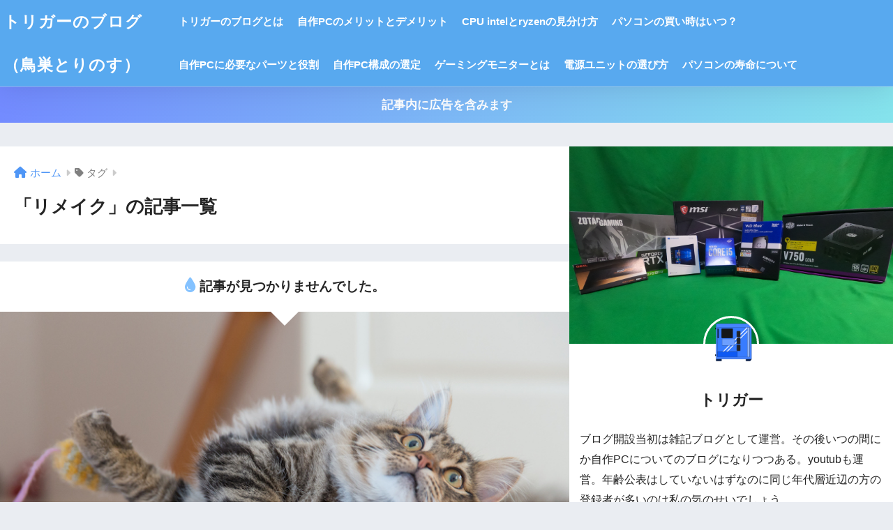

--- FILE ---
content_type: text/html; charset=UTF-8
request_url: https://torinosu.top/tag/%E3%83%AA%E3%83%A1%E3%82%A4%E3%82%AF/
body_size: 13764
content:
<!DOCTYPE html>
<html lang="ja">
<head>
<meta charset="utf-8">
<meta http-equiv="X-UA-Compatible" content="IE=edge">
<meta name="HandheldFriendly" content="True">
<meta name="MobileOptimized" content="320">
<meta name="viewport" content="width=device-width, initial-scale=1, viewport-fit=cover"/>
<meta name="msapplication-TileColor" content="#6bb6ff">
<meta name="theme-color" content="#6bb6ff">
<link rel="pingback" href="https://torinosu.top/xmlrpc.php">
<title>「リメイク」の記事一覧 | トリガーのブログ（鳥巣とりのす）</title>
<meta name='robots' content='max-image-preview:large' />
<link rel='dns-prefetch' href='//webfonts.xserver.jp' />
<link rel='dns-prefetch' href='//unpkg.com' />
<link rel='dns-prefetch' href='//fonts.googleapis.com' />
<link rel='dns-prefetch' href='//use.fontawesome.com' />
<link rel="alternate" type="application/rss+xml" title="トリガーのブログ（鳥巣とりのす） &raquo; フィード" href="https://torinosu.top/feed/" />
<link rel="alternate" type="application/rss+xml" title="トリガーのブログ（鳥巣とりのす） &raquo; コメントフィード" href="https://torinosu.top/comments/feed/" />
<!-- This site uses the Google Analytics by MonsterInsights plugin v9.6.1 - Using Analytics tracking - https://www.monsterinsights.com/ -->
<script src="//www.googletagmanager.com/gtag/js?id=G-DV3BE0Q4MG"  data-cfasync="false" data-wpfc-render="false" type="text/javascript" async></script>
<script data-cfasync="false" data-wpfc-render="false" type="text/javascript">
var mi_version = '9.6.1';
var mi_track_user = true;
var mi_no_track_reason = '';
var MonsterInsightsDefaultLocations = {"page_location":"https:\/\/torinosu.top\/tag\/%E3%83%AA%E3%83%A1%E3%82%A4%E3%82%AF\/"};
if ( typeof MonsterInsightsPrivacyGuardFilter === 'function' ) {
var MonsterInsightsLocations = (typeof MonsterInsightsExcludeQuery === 'object') ? MonsterInsightsPrivacyGuardFilter( MonsterInsightsExcludeQuery ) : MonsterInsightsPrivacyGuardFilter( MonsterInsightsDefaultLocations );
} else {
var MonsterInsightsLocations = (typeof MonsterInsightsExcludeQuery === 'object') ? MonsterInsightsExcludeQuery : MonsterInsightsDefaultLocations;
}
var disableStrs = [
'ga-disable-G-DV3BE0Q4MG',
];
/* Function to detect opted out users */
function __gtagTrackerIsOptedOut() {
for (var index = 0; index < disableStrs.length; index++) {
if (document.cookie.indexOf(disableStrs[index] + '=true') > -1) {
return true;
}
}
return false;
}
/* Disable tracking if the opt-out cookie exists. */
if (__gtagTrackerIsOptedOut()) {
for (var index = 0; index < disableStrs.length; index++) {
window[disableStrs[index]] = true;
}
}
/* Opt-out function */
function __gtagTrackerOptout() {
for (var index = 0; index < disableStrs.length; index++) {
document.cookie = disableStrs[index] + '=true; expires=Thu, 31 Dec 2099 23:59:59 UTC; path=/';
window[disableStrs[index]] = true;
}
}
if ('undefined' === typeof gaOptout) {
function gaOptout() {
__gtagTrackerOptout();
}
}
window.dataLayer = window.dataLayer || [];
window.MonsterInsightsDualTracker = {
helpers: {},
trackers: {},
};
if (mi_track_user) {
function __gtagDataLayer() {
dataLayer.push(arguments);
}
function __gtagTracker(type, name, parameters) {
if (!parameters) {
parameters = {};
}
if (parameters.send_to) {
__gtagDataLayer.apply(null, arguments);
return;
}
if (type === 'event') {
parameters.send_to = monsterinsights_frontend.v4_id;
var hookName = name;
if (typeof parameters['event_category'] !== 'undefined') {
hookName = parameters['event_category'] + ':' + name;
}
if (typeof MonsterInsightsDualTracker.trackers[hookName] !== 'undefined') {
MonsterInsightsDualTracker.trackers[hookName](parameters);
} else {
__gtagDataLayer('event', name, parameters);
}
} else {
__gtagDataLayer.apply(null, arguments);
}
}
__gtagTracker('js', new Date());
__gtagTracker('set', {
'developer_id.dZGIzZG': true,
});
if ( MonsterInsightsLocations.page_location ) {
__gtagTracker('set', MonsterInsightsLocations);
}
__gtagTracker('config', 'G-DV3BE0Q4MG', {"forceSSL":"true","link_attribution":"true"} );
window.gtag = __gtagTracker;										(function () {
/* https://developers.google.com/analytics/devguides/collection/analyticsjs/ */
/* ga and __gaTracker compatibility shim. */
var noopfn = function () {
return null;
};
var newtracker = function () {
return new Tracker();
};
var Tracker = function () {
return null;
};
var p = Tracker.prototype;
p.get = noopfn;
p.set = noopfn;
p.send = function () {
var args = Array.prototype.slice.call(arguments);
args.unshift('send');
__gaTracker.apply(null, args);
};
var __gaTracker = function () {
var len = arguments.length;
if (len === 0) {
return;
}
var f = arguments[len - 1];
if (typeof f !== 'object' || f === null || typeof f.hitCallback !== 'function') {
if ('send' === arguments[0]) {
var hitConverted, hitObject = false, action;
if ('event' === arguments[1]) {
if ('undefined' !== typeof arguments[3]) {
hitObject = {
'eventAction': arguments[3],
'eventCategory': arguments[2],
'eventLabel': arguments[4],
'value': arguments[5] ? arguments[5] : 1,
}
}
}
if ('pageview' === arguments[1]) {
if ('undefined' !== typeof arguments[2]) {
hitObject = {
'eventAction': 'page_view',
'page_path': arguments[2],
}
}
}
if (typeof arguments[2] === 'object') {
hitObject = arguments[2];
}
if (typeof arguments[5] === 'object') {
Object.assign(hitObject, arguments[5]);
}
if ('undefined' !== typeof arguments[1].hitType) {
hitObject = arguments[1];
if ('pageview' === hitObject.hitType) {
hitObject.eventAction = 'page_view';
}
}
if (hitObject) {
action = 'timing' === arguments[1].hitType ? 'timing_complete' : hitObject.eventAction;
hitConverted = mapArgs(hitObject);
__gtagTracker('event', action, hitConverted);
}
}
return;
}
function mapArgs(args) {
var arg, hit = {};
var gaMap = {
'eventCategory': 'event_category',
'eventAction': 'event_action',
'eventLabel': 'event_label',
'eventValue': 'event_value',
'nonInteraction': 'non_interaction',
'timingCategory': 'event_category',
'timingVar': 'name',
'timingValue': 'value',
'timingLabel': 'event_label',
'page': 'page_path',
'location': 'page_location',
'title': 'page_title',
'referrer' : 'page_referrer',
};
for (arg in args) {
if (!(!args.hasOwnProperty(arg) || !gaMap.hasOwnProperty(arg))) {
hit[gaMap[arg]] = args[arg];
} else {
hit[arg] = args[arg];
}
}
return hit;
}
try {
f.hitCallback();
} catch (ex) {
}
};
__gaTracker.create = newtracker;
__gaTracker.getByName = newtracker;
__gaTracker.getAll = function () {
return [];
};
__gaTracker.remove = noopfn;
__gaTracker.loaded = true;
window['__gaTracker'] = __gaTracker;
})();
} else {
console.log("");
(function () {
function __gtagTracker() {
return null;
}
window['__gtagTracker'] = __gtagTracker;
window['gtag'] = __gtagTracker;
})();
}
</script>
<!-- / Google Analytics by MonsterInsights -->
<style id='wp-img-auto-sizes-contain-inline-css' type='text/css'>
img:is([sizes=auto i],[sizes^="auto," i]){contain-intrinsic-size:3000px 1500px}
/*# sourceURL=wp-img-auto-sizes-contain-inline-css */
</style>
<!-- <link rel='stylesheet' id='sng-stylesheet-css' href='https://torinosu.top/wp-content/themes/sango-theme/style.css?version=3.10.2' type='text/css' media='all' /> -->
<!-- <link rel='stylesheet' id='sng-option-css' href='https://torinosu.top/wp-content/themes/sango-theme/entry-option.css?version=3.10.2' type='text/css' media='all' /> -->
<!-- <link rel='stylesheet' id='sng-old-css-css' href='https://torinosu.top/wp-content/themes/sango-theme/style-old.css?version=3.10.2' type='text/css' media='all' /> -->
<!-- <link rel='stylesheet' id='sango_theme_gutenberg-style-css' href='https://torinosu.top/wp-content/themes/sango-theme/library/gutenberg/dist/build/style-blocks.css?version=3.10.2' type='text/css' media='all' /> -->
<link rel="stylesheet" type="text/css" href="//torinosu.top/wp-content/cache/wpfc-minified/77x3138u/1xb4p.css" media="all"/>
<style id='sango_theme_gutenberg-style-inline-css' type='text/css'>
:root{--sgb-main-color:#6bb6ff;--sgb-pastel-color:#c8e4ff;--sgb-accent-color:#ffb36b;--sgb-widget-title-color:#6bb6ff;--sgb-widget-title-bg-color:#c8e4ff;--sgb-bg-color:#eaedf2;--wp--preset--color--sango-main:var(--sgb-main-color);--wp--preset--color--sango-pastel:var(--sgb-pastel-color);--wp--preset--color--sango-accent:var(--sgb-accent-color)}
/*# sourceURL=sango_theme_gutenberg-style-inline-css */
</style>
<link rel='stylesheet' id='sng-googlefonts-css' href='https://fonts.googleapis.com/css?family=Quicksand%3A500%2C700&#038;display=swap' type='text/css' media='all' />
<link rel='stylesheet' id='sng-fontawesome-css' href='https://use.fontawesome.com/releases/v6.1.1/css/all.css' type='text/css' media='all' />
<link rel='stylesheet' id='scroll-hint-css' href='//unpkg.com/scroll-hint@1.2.4/css/scroll-hint.css' type='text/css' media='' />
<style id='wp-block-library-inline-css' type='text/css'>
:root{--wp-block-synced-color:#7a00df;--wp-block-synced-color--rgb:122,0,223;--wp-bound-block-color:var(--wp-block-synced-color);--wp-admin-theme-color:#007cba;--wp-admin-theme-color--rgb:0,124,186;--wp-admin-theme-color-darker-10:#006ba1;--wp-admin-theme-color-darker-10--rgb:0,107,161;--wp-admin-theme-color-darker-20:#005a87;--wp-admin-theme-color-darker-20--rgb:0,90,135;--wp-admin-border-width-focus:2px}@media (min-resolution:192dpi){:root{--wp-admin-border-width-focus:1.5px}}.wp-element-button{cursor:pointer}:root{--wp--preset--font-size--normal:16px;--wp--preset--font-size--huge:42px}:root .has-very-light-gray-background-color{background-color:#eee}:root .has-very-dark-gray-background-color{background-color:#313131}:root .has-very-light-gray-color{color:#eee}:root .has-very-dark-gray-color{color:#313131}:root .has-vivid-green-cyan-to-vivid-cyan-blue-gradient-background{background:linear-gradient(135deg,#00d084,#0693e3)}:root .has-purple-crush-gradient-background{background:linear-gradient(135deg,#34e2e4,#4721fb 50%,#ab1dfe)}:root .has-hazy-dawn-gradient-background{background:linear-gradient(135deg,#faaca8,#dad0ec)}:root .has-subdued-olive-gradient-background{background:linear-gradient(135deg,#fafae1,#67a671)}:root .has-atomic-cream-gradient-background{background:linear-gradient(135deg,#fdd79a,#004a59)}:root .has-nightshade-gradient-background{background:linear-gradient(135deg,#330968,#31cdcf)}:root .has-midnight-gradient-background{background:linear-gradient(135deg,#020381,#2874fc)}.has-regular-font-size{font-size:1em}.has-larger-font-size{font-size:2.625em}.has-normal-font-size{font-size:var(--wp--preset--font-size--normal)}.has-huge-font-size{font-size:var(--wp--preset--font-size--huge)}.has-text-align-center{text-align:center}.has-text-align-left{text-align:left}.has-text-align-right{text-align:right}#end-resizable-editor-section{display:none}.aligncenter{clear:both}.items-justified-left{justify-content:flex-start}.items-justified-center{justify-content:center}.items-justified-right{justify-content:flex-end}.items-justified-space-between{justify-content:space-between}.screen-reader-text{word-wrap:normal!important;border:0;clip-path:inset(50%);height:1px;margin:-1px;overflow:hidden;padding:0;position:absolute;width:1px}.screen-reader-text:focus{background-color:#ddd;clip-path:none;color:#444;display:block;font-size:1em;height:auto;left:5px;line-height:normal;padding:15px 23px 14px;text-decoration:none;top:5px;width:auto;z-index:100000}html :where(.has-border-color){border-style:solid}html :where([style*=border-top-color]){border-top-style:solid}html :where([style*=border-right-color]){border-right-style:solid}html :where([style*=border-bottom-color]){border-bottom-style:solid}html :where([style*=border-left-color]){border-left-style:solid}html :where([style*=border-width]){border-style:solid}html :where([style*=border-top-width]){border-top-style:solid}html :where([style*=border-right-width]){border-right-style:solid}html :where([style*=border-bottom-width]){border-bottom-style:solid}html :where([style*=border-left-width]){border-left-style:solid}html :where(img[class*=wp-image-]){height:auto;max-width:100%}:where(figure){margin:0 0 1em}html :where(.is-position-sticky){--wp-admin--admin-bar--position-offset:var(--wp-admin--admin-bar--height,0px)}@media screen and (max-width:600px){html :where(.is-position-sticky){--wp-admin--admin-bar--position-offset:0px}}
/*wp_block_styles_on_demand_placeholder:696c79de5e724*/
/*# sourceURL=wp-block-library-inline-css */
</style>
<!-- <link rel='stylesheet' id='child-style-css' href='https://torinosu.top/wp-content/themes/sango-theme-child/style.css' type='text/css' media='all' /> -->
<link rel="stylesheet" type="text/css" href="//torinosu.top/wp-content/cache/wpfc-minified/qhffan6d/1xb4p.css" media="all"/>
<style id='akismet-widget-style-inline-css' type='text/css'>
.a-stats {
--akismet-color-mid-green: #357b49;
--akismet-color-white: #fff;
--akismet-color-light-grey: #f6f7f7;
max-width: 350px;
width: auto;
}
.a-stats * {
all: unset;
box-sizing: border-box;
}
.a-stats strong {
font-weight: 600;
}
.a-stats a.a-stats__link,
.a-stats a.a-stats__link:visited,
.a-stats a.a-stats__link:active {
background: var(--akismet-color-mid-green);
border: none;
box-shadow: none;
border-radius: 8px;
color: var(--akismet-color-white);
cursor: pointer;
display: block;
font-family: -apple-system, BlinkMacSystemFont, 'Segoe UI', 'Roboto', 'Oxygen-Sans', 'Ubuntu', 'Cantarell', 'Helvetica Neue', sans-serif;
font-weight: 500;
padding: 12px;
text-align: center;
text-decoration: none;
transition: all 0.2s ease;
}
/* Extra specificity to deal with TwentyTwentyOne focus style */
.widget .a-stats a.a-stats__link:focus {
background: var(--akismet-color-mid-green);
color: var(--akismet-color-white);
text-decoration: none;
}
.a-stats a.a-stats__link:hover {
filter: brightness(110%);
box-shadow: 0 4px 12px rgba(0, 0, 0, 0.06), 0 0 2px rgba(0, 0, 0, 0.16);
}
.a-stats .count {
color: var(--akismet-color-white);
display: block;
font-size: 1.5em;
line-height: 1.4;
padding: 0 13px;
white-space: nowrap;
}
/*# sourceURL=akismet-widget-style-inline-css */
</style>
<script type="text/javascript" src="https://torinosu.top/wp-includes/js/jquery/jquery.min.js?ver=3.7.1" id="jquery-core-js"></script>
<script type="text/javascript" src="https://torinosu.top/wp-includes/js/jquery/jquery-migrate.min.js?ver=3.4.1" id="jquery-migrate-js"></script>
<script type="text/javascript" src="//webfonts.xserver.jp/js/xserverv3.js?fadein=0" id="typesquare_std-js"></script>
<script type="text/javascript" src="//unpkg.com/scroll-hint@1.2.4/js/scroll-hint.min.js" id="scroll-hint-js"></script>
<script type="text/javascript" src="https://torinosu.top/wp-content/plugins/google-analytics-for-wordpress/assets/js/frontend-gtag.min.js" id="monsterinsights-frontend-script-js" async="async" data-wp-strategy="async"></script>
<script data-cfasync="false" data-wpfc-render="false" type="text/javascript" id='monsterinsights-frontend-script-js-extra'>/* <![CDATA[ */
var monsterinsights_frontend = {"js_events_tracking":"true","download_extensions":"doc,pdf,ppt,zip,xls,docx,pptx,xlsx","inbound_paths":"[{\"path\":\"\\\/go\\\/\",\"label\":\"affiliate\"},{\"path\":\"\\\/recommend\\\/\",\"label\":\"affiliate\"}]","home_url":"https:\/\/torinosu.top","hash_tracking":"false","v4_id":"G-DV3BE0Q4MG"};/* ]]> */
</script>
<link rel="https://api.w.org/" href="https://torinosu.top/wp-json/" /><link rel="alternate" title="JSON" type="application/json" href="https://torinosu.top/wp-json/wp/v2/tags/73" /><link rel="EditURI" type="application/rsd+xml" title="RSD" href="https://torinosu.top/xmlrpc.php?rsd" />
<meta name="robots" content="noindex,follow" /><meta property="og:title" content="リメイク" />
<meta property="og:description" content="" />
<meta property="og:type" content="article" />
<meta property="og:url" content="" />
<meta property="og:image" content="https://torinosu.top/wp-content/themes/sango-theme/library/images/default.jpg" />
<meta name="thumbnail" content="https://torinosu.top/wp-content/themes/sango-theme/library/images/default.jpg" />
<meta property="og:site_name" content="トリガーのブログ（鳥巣とりのす）" />
<meta name="twitter:card" content="summary_large_image" />
<meta name="google-site-verification" content="yZM75QlXKPSg5awF54Sabyzf56gPnQ82OYS3sQWCcQc" />
<noscript><style>.lazyload[data-src]{display:none !important;}</style></noscript><style>.lazyload{background-image:none !important;}.lazyload:before{background-image:none !important;}</style><style> a{color:#4f96f6}.header, .drawer__title{background-color:#58a9ef}#logo a{color:#FFF}.desktop-nav li a , .mobile-nav li a, #drawer__open, .header-search__open, .drawer__title{color:#FFF}.drawer__title__close span, .drawer__title__close span:before{background:#FFF}.desktop-nav li:after{background:#FFF}.mobile-nav .current-menu-item{border-bottom-color:#FFF}.widgettitle, .sidebar .wp-block-group h2, .drawer .wp-block-group h2{color:#6bb6ff;background-color:#c8e4ff}#footer-menu a, .copyright{color:#fff}#footer-menu{background-color:#58a9ef}.footer{background-color:#e0e4eb}.footer, .footer a, .footer .widget ul li a{color:#3c3c3c}body{font-size:100%}@media only screen and (min-width:481px){body{font-size:107%}}@media only screen and (min-width:1030px){body{font-size:107%}}.totop{background:#6bb6ff}.header-info a{color:#FFF;background:linear-gradient(95deg, #738bff, #85e3ec)}.fixed-menu ul{background:#FFF}.fixed-menu a{color:#a2a7ab}.fixed-menu .current-menu-item a, .fixed-menu ul li a.active{color:#6bb6ff}.post-tab{background:#FFF}.post-tab > div{color:#a7a7a7}body{--sgb-font-family:var(--wp--preset--font-family--default)}#fixed_sidebar{top:0px}:target{scroll-margin-top:0px}.Threads:before{background-image:url("https://torinosu.top/wp-content/themes/sango-theme/library/images/threads.svg")}.profile-sns li .Threads:before{background-image:url("https://torinosu.top/wp-content/themes/sango-theme/library/images/threads-outline.svg")}.X:before, .follow-x::before{background-image:url("https://torinosu.top/wp-content/themes/sango-theme/library/images/x-circle.svg")}</style></head>
<body class="archive tag tag-73 wp-theme-sango-theme wp-child-theme-sango-theme-child fa5">
<div id="container"> 
<header class="header
">
<div id="inner-header" class="wrap">
<div id="logo" class="header-logo h1 dfont">
<a href="https://torinosu.top/" class="header-logo__link">
トリガーのブログ（鳥巣とりのす）	</a>
</div>
<div class="header-search">
<input type="checkbox" class="header-search__input" id="header-search-input" onclick="document.querySelector('.header-search__modal .searchform__input').focus()">
<label class="header-search__close" for="header-search-input"></label>
<div class="header-search__modal">
<form role="search" method="get" class="searchform" action="https://torinosu.top/">
<div>
<input type="search" class="searchform__input" name="s" value="" placeholder="検索" />
<button type="submit" class="searchform__submit" aria-label="検索"><i class="fas fa-search" aria-hidden="true"></i></button>
</div>
</form>
</div>
</div>	<nav class="desktop-nav clearfix"><ul id="menu-%e8%87%aa%e4%bd%9c%e3%83%91%e3%82%bd%e3%82%b3%e3%83%b3" class="menu"><li id="menu-item-42" class="menu-item menu-item-type-post_type menu-item-object-page menu-item-42"><a href="https://torinosu.top/hajimeni/">トリガーのブログとは</a></li>
<li id="menu-item-63" class="menu-item menu-item-type-post_type menu-item-object-page menu-item-63"><a href="https://torinosu.top/jisakupasokonwotukurumaeni/">自作PCのメリットとデメリット</a></li>
<li id="menu-item-3354" class="menu-item menu-item-type-post_type menu-item-object-page menu-item-3354"><a href="https://torinosu.top/intel-and-ryzen-cpu/">CPU intelとryzenの見分け方</a></li>
<li id="menu-item-3226" class="menu-item menu-item-type-post_type menu-item-object-page menu-item-3226"><a href="https://torinosu.top/%e3%83%91%e3%82%bd%e3%82%b3%e3%83%b3%e3%81%ae%e8%b2%b7%e3%81%84%e6%99%82%e3%81%af%e3%81%84%e3%81%a4%ef%bc%9f/">パソコンの買い時はいつ？</a></li>
<li id="menu-item-3066" class="menu-item menu-item-type-post_type menu-item-object-page menu-item-3066"><a href="https://torinosu.top/pasokonnpaatu/">自作PCに必要なパーツと役割</a></li>
<li id="menu-item-3315" class="menu-item menu-item-type-post_type menu-item-object-page menu-item-3315"><a href="https://torinosu.top/%e8%87%aa%e4%bd%9cpc%e6%a7%8b%e6%88%90%e3%81%ae%e9%81%b8%e5%ae%9a/">自作PC構成の選定</a></li>
<li id="menu-item-2052" class="menu-item menu-item-type-post_type menu-item-object-page menu-item-2052"><a href="https://torinosu.top/gaming-monitor/">ゲーミングモニターとは</a></li>
<li id="menu-item-3209" class="menu-item menu-item-type-post_type menu-item-object-page menu-item-3209"><a href="https://torinosu.top/%e9%9b%bb%e6%ba%90%e3%83%a6%e3%83%8b%e3%83%83%e3%83%88%e3%81%ae%e9%81%b8%e3%81%b3%e6%96%b9/">電源ユニットの選び方</a></li>
<li id="menu-item-3578" class="menu-item menu-item-type-post_type menu-item-object-page menu-item-3578"><a href="https://torinosu.top/pasokonjumyou/">パソコンの寿命について</a></li>
</ul></nav></div>
</header>
<div class="header-info 
">
<a href="">
記事内に広告を含みます	</a>
</div>
<div id="content">
<div id="inner-content" class="wrap">
<main id="main" role="main">
<div id="archive_header" class="archive-header">
<nav id="breadcrumb" class="breadcrumb"><ul itemscope itemtype="http://schema.org/BreadcrumbList"><li itemprop="itemListElement" itemscope itemtype="http://schema.org/ListItem"><a href="https://torinosu.top" itemprop="item"><span itemprop="name">ホーム</span></a><meta itemprop="position" content="1" /></li><li><i class="fa fa-tag"></i> タグ</li></ul></nav>		<h1>
「リメイク」の記事一覧	</h1>
</div>
<article class="notfound">
<div class="nofound-title">
<i class="fa fa-tint" aria-hidden="true"></i>	記事が見つかりませんでした。	</div>
<div class="nofound-img"><img src="[data-uri]" data-src="https://torinosu.top/wp-content/themes/sango-theme/library/images/notfound.jpg" decoding="async" class="lazyload" data-eio-rwidth="800" data-eio-rheight="450"><noscript><img src="https://torinosu.top/wp-content/themes/sango-theme/library/images/notfound.jpg" data-eio="l"></noscript>
</div>
<div class="nofound-contents">
<p>まだ記事が投稿されていません。以下でキーワードやカテゴリーから記事を探すことができます。</p>
<form role="search" method="get" class="searchform" action="https://torinosu.top/">
<div>
<input type="search" class="searchform__input" name="s" value="" placeholder="検索" />
<button type="submit" class="searchform__submit" aria-label="検索"><i class="fas fa-search" aria-hidden="true"></i></button>
</div>
</form>
<p>以下のカテゴリー一覧から記事を探すこともできます。</p>
<div class="withtag_list">
<span>カテゴリー</span>
<ul>
<li class="cat-item cat-item-82"><a href="https://torinosu.top/category/hardcomputer/">ハードオフ関連</a>
</li>
<li class="cat-item cat-item-1"><a href="https://torinosu.top/category/kimagurenikki/">気まぐれ日記</a>
</li>
<li class="cat-item cat-item-48"><a href="https://torinosu.top/category/ai%e9%96%a2%e9%80%a3%e8%a8%98%e4%ba%8b/">AI関連記事</a>
</li>
<li class="cat-item cat-item-5"><a href="https://torinosu.top/category/pasokonsyuuhenkikisyoukai/">パソコン・周辺機器紹介</a>
</li>
<li class="cat-item cat-item-6"><a href="https://torinosu.top/category/game/">ゲーム</a>
<ul class='children'>
<li class="cat-item cat-item-9"><a href="https://torinosu.top/category/game/fortnite/">フォートナイト</a>
</li>
</ul>
</li>
<li class="cat-item cat-item-7"><a href="https://torinosu.top/category/toraburusyu-telingu/">トラブルシューティング</a>
</li>
<li class="cat-item cat-item-8"><a href="https://torinosu.top/category/%e3%83%87%e3%82%b8%e3%82%bf%e3%83%ab%e7%b5%b5/">デジタル絵</a>
</li>
</ul>
</div>
<div class="ct">
<a class="raised accent-bc btn" href="https://torinosu.top/"><i class="fas fa-home" aria-hidden="true"></i> ホームに戻る</a>
</div>
</div>
</article>		</main>
<div id="sidebar1" class="sidebar" role="complementary">
<aside class="insidesp">
<div id="notfix" class="normal-sidebar">
<div id="block-42" class="widget widget_block">	<div class="my_profile">
<div class="yourprofile">
<div class="profile-background">
<img decoding="async" src="[data-uri]" width="1280" height="780" alt="プロフィール背景画像" data-src="https://torinosu.top/wp-content/uploads/2021/01/5c4aa6b531983f896368959b0da8a7ce-1.png" class="lazyload" data-eio-rwidth="1280" data-eio-rheight="780"><noscript><img decoding="async" src="https://torinosu.top/wp-content/uploads/2021/01/5c4aa6b531983f896368959b0da8a7ce-1.png" width="1280" height="780" alt="プロフィール背景画像" data-eio="l"></noscript>
</div>
<div class="profile-img">
<img decoding="async" src="[data-uri]" width="80" height="80" alt="プロフィール画像" data-src="https://torinosu.top/wp-content/uploads/2021/07/e96509a317c0ef6125335a657b40bb00.png" class="lazyload" data-eio-rwidth="800" data-eio-rheight="800"><noscript><img decoding="async" src="https://torinosu.top/wp-content/uploads/2021/07/e96509a317c0ef6125335a657b40bb00.png" width="80" height="80" alt="プロフィール画像" data-eio="l"></noscript>
</div>
<p class="yourname dfont">トリガー</p>
</div>
<div class="profile-content profile-content--manual">
<div>
<p>ブログ開設当初は雑記ブログとして運営。その後いつの間にか自作PCについてのブログになりつつある。youtubも運営。年齢公表はしていないはずなのに同じ年代層近辺の方の登録者が多いのは私の気のせいでしょう。</p>
<ul class="wp-block-social-links aligncenter is-content-justification-center is-layout-flex wp-container-core-social-links-is-layout-a89b3969 wp-block-social-links-is-layout-flex"><li class="wp-social-link wp-social-link-youtube  wp-block-social-link"><a href="https://www.youtube.com/@yorozuyatorich" class="wp-block-social-link-anchor"><svg width="24" height="24" viewBox="0 0 24 24" version="1.1" xmlns="http://www.w3.org/2000/svg" aria-hidden="true" focusable="false"><path d="M21.8,8.001c0,0-0.195-1.378-0.795-1.985c-0.76-0.797-1.613-0.801-2.004-0.847c-2.799-0.202-6.997-0.202-6.997-0.202 h-0.009c0,0-4.198,0-6.997,0.202C4.608,5.216,3.756,5.22,2.995,6.016C2.395,6.623,2.2,8.001,2.2,8.001S2,9.62,2,11.238v1.517 c0,1.618,0.2,3.237,0.2,3.237s0.195,1.378,0.795,1.985c0.761,0.797,1.76,0.771,2.205,0.855c1.6,0.153,6.8,0.201,6.8,0.201 s4.203-0.006,7.001-0.209c0.391-0.047,1.243-0.051,2.004-0.847c0.6-0.607,0.795-1.985,0.795-1.985s0.2-1.618,0.2-3.237v-1.517 C22,9.62,21.8,8.001,21.8,8.001z M9.935,14.594l-0.001-5.62l5.404,2.82L9.935,14.594z"></path></svg><span class="wp-block-social-link-label screen-reader-text">YouTube</span></a></li></ul>
<a href="https://px.a8.net/svt/ejp?a8mat=3HA19T+3GFOIY+3KX4+61Z81" rel="nofollow">
<img decoding="async" border="0" width="300" height="250" alt="" src="[data-uri]" data-src="https://www25.a8.net/svt/bgt?aid=210420209209&wid=004&eno=01&mid=s00000016708001017000&mc=1" class="lazyload" data-eio-rwidth="300" data-eio-rheight="250"><noscript><img decoding="async" border="0" width="300" height="250" alt="" src="https://www25.a8.net/svt/bgt?aid=210420209209&wid=004&eno=01&mid=s00000016708001017000&mc=1" data-eio="l"></noscript></a>
<img decoding="async" border="0" width="1" height="1" src="[data-uri]" alt="" data-src="https://www16.a8.net/0.gif?a8mat=3HA19T+3GFOIY+3KX4+61Z81" class="lazyload" data-eio-rwidth="1" data-eio-rheight="1"><noscript><img decoding="async" border="0" width="1" height="1" src="https://www16.a8.net/0.gif?a8mat=3HA19T+3GFOIY+3KX4+61Z81" alt="" data-eio="l"></noscript>
</div>
</div>
</div>
</div><div id="recent-posts-5" class="widget widget_recent_entries"><h4 class="widgettitle has-fa-before">最近の投稿</h4>	<ul class="my-widget">
<li>
<a href="https://torinosu.top/2025/05/22/%e3%83%88%e3%83%aa%e3%82%ac%e3%83%bc%e3%81%ae%e3%83%96%e3%83%ad%e3%82%b0%e3%81%8c%e5%87%8d%e7%b5%90%e3%81%95%e3%82%8c%e3%81%a6%e3%81%84%e3%81%be%e3%81%97%e3%81%9f%e3%80%82%e8%aa%a0%e3%81%ab%e7%94%b3/">
<figure class="my-widget__img">
<img width="160" height="160" src="[data-uri]" alt="トリガーのブログが凍結されていました。誠に申し訳ございません。"  data-src="https://torinosu.top/wp-content/uploads/2025/05/2025-05-22_04h35_47-160x160.png" decoding="async" class="lazyload" data-eio-rwidth="160" data-eio-rheight="160"><noscript><img width="160" height="160" src="https://torinosu.top/wp-content/uploads/2025/05/2025-05-22_04h35_47-160x160.png" alt="トリガーのブログが凍結されていました。誠に申し訳ございません。"  data-eio="l"></noscript>
</figure>
<div class="my-widget__text">トリガーのブログが凍結されていました。誠に申し訳ございません。				</div>
</a>
</li>
<li>
<a href="https://torinosu.top/2025/03/24/soukaten/">
<figure class="my-widget__img">
<img width="160" height="160" src="[data-uri]" alt="ハードオフ(ホビーオフ)草加店に行ってきた！草加店はこんな感じ"  data-src="https://torinosu.top/wp-content/uploads/2025/03/soukaten-160x160.jpg" decoding="async" class="lazyload" data-eio-rwidth="160" data-eio-rheight="160"><noscript><img width="160" height="160" src="https://torinosu.top/wp-content/uploads/2025/03/soukaten-160x160.jpg" alt="ハードオフ(ホビーオフ)草加店に行ってきた！草加店はこんな感じ"  data-eio="l"></noscript>
</figure>
<div class="my-widget__text">ハードオフ(ホビーオフ)草加店に行ってきた！草加店はこんな感じ				</div>
</a>
</li>
<li>
<a href="https://torinosu.top/2025/03/23/teraseldenkihayasui/">
<figure class="my-widget__img">
<img width="160" height="160" src="[data-uri]" alt="TERASEL電気（テラセル）は安い？メリットデメリット"  data-src="https://torinosu.top/wp-content/uploads/2025/03/2025-03-23_01h05_00-160x144.png" decoding="async" class="lazyload" data-eio-rwidth="160" data-eio-rheight="144"><noscript><img width="160" height="160" src="https://torinosu.top/wp-content/uploads/2025/03/2025-03-23_01h05_00-160x144.png" alt="TERASEL電気（テラセル）は安い？メリットデメリット"  data-eio="l"></noscript>
</figure>
<div class="my-widget__text">TERASEL電気（テラセル）は安い？メリットデメリット				</div>
</a>
</li>
<li>
<a href="https://torinosu.top/2024/09/12/cinebench-2024-kidousinaigenin/">
<figure class="my-widget__img">
<img width="160" height="160" src="[data-uri]" alt="cinebench 2024が起動しない原因"  data-src="https://torinosu.top/wp-content/uploads/2024/09/2024-09-12_16h14_47-160x128.png" decoding="async" class="lazyload" data-eio-rwidth="160" data-eio-rheight="128"><noscript><img width="160" height="160" src="https://torinosu.top/wp-content/uploads/2024/09/2024-09-12_16h14_47-160x128.png" alt="cinebench 2024が起動しない原因"  data-eio="l"></noscript>
</figure>
<div class="my-widget__text">cinebench 2024が起動しない原因				</div>
</a>
</li>
<li>
<a href="https://torinosu.top/2024/09/11/ps5pro-kakaku-seinou/">
<figure class="my-widget__img">
<img width="160" height="160" src="[data-uri]"  data-src="https://torinosu.top/wp-content/themes/sango-theme/library/images/default_thumb.jpg" decoding="async" class="lazyload" data-eio-rwidth="530" data-eio-rheight="530"><noscript><img width="160" height="160" src="https://torinosu.top/wp-content/themes/sango-theme/library/images/default_thumb.jpg"  data-eio="l"></noscript>
</figure>
<div class="my-widget__text">PS5 Pro 発売は11月7日予定。価格は11万9980円				</div>
</a>
</li>
</ul>
</div>			<div id="categories-7" class="widget widget_categories"><h4 class="widgettitle has-fa-before">カテゴリー</h4>
<ul>
<li class="cat-item cat-item-82"><a href="https://torinosu.top/category/hardcomputer/">ハードオフ関連 <span class="entry-count dfont">1</span></a>
</li>
<li class="cat-item cat-item-1"><a href="https://torinosu.top/category/kimagurenikki/">気まぐれ日記 <span class="entry-count dfont">121</span></a>
</li>
<li class="cat-item cat-item-48"><a href="https://torinosu.top/category/ai%e9%96%a2%e9%80%a3%e8%a8%98%e4%ba%8b/">AI関連記事 <span class="entry-count dfont">2</span></a>
</li>
<li class="cat-item cat-item-5"><a href="https://torinosu.top/category/pasokonsyuuhenkikisyoukai/">パソコン・周辺機器紹介 <span class="entry-count dfont">19</span></a>
</li>
<li class="cat-item cat-item-6"><a href="https://torinosu.top/category/game/">ゲーム <span class="entry-count dfont">14</span></a>
<ul class='children'>
<li class="cat-item cat-item-9"><a href="https://torinosu.top/category/game/fortnite/">フォートナイト <span class="entry-count dfont">9</span></a>
</li>
</ul>
</li>
<li class="cat-item cat-item-7"><a href="https://torinosu.top/category/toraburusyu-telingu/">トラブルシューティング <span class="entry-count dfont">3</span></a>
</li>
<li class="cat-item cat-item-8"><a href="https://torinosu.top/category/%e3%83%87%e3%82%b8%e3%82%bf%e3%83%ab%e7%b5%b5/">デジタル絵 <span class="entry-count dfont">3</span></a>
</li>
</ul>
</div><div id="block-36" class="widget widget_block"><div class="widget my_popular_posts show_num"><h4 class="sgb-post-side__title " style="background-color: #b4e0fa; color: #0099dd;"><i class="fas fa-chart-line"></i>Popular</h4><ul class="my-widget">		<li>
<span class="rank dfont accent-bc">1</span>		<a href="https://torinosu.top/2024/09/12/cinebench-2024-kidousinaigenin/">
<figure class="my-widget__img">
<img decoding="async" width="160" height="160" src="[data-uri]" alt="cinebench 2024が起動しない原因"  data-src="https://torinosu.top/wp-content/uploads/2024/09/2024-09-12_16h14_47-160x128.png" class="lazyload" data-eio-rwidth="160" data-eio-rheight="128"><noscript><img decoding="async" width="160" height="160" src="https://torinosu.top/wp-content/uploads/2024/09/2024-09-12_16h14_47-160x128.png" alt="cinebench 2024が起動しない原因"  data-eio="l"></noscript>
</figure>
<div class="my-widget__text">
cinebench 2024が起動しない原因			<span class="dfont views">3904 views</span>						</div>
</a>
</li>
<li>
<span class="rank dfont accent-bc">2</span>		<a href="https://torinosu.top/2018/11/14/syuurisennta/">
<figure class="my-widget__img">
<img decoding="async" width="160" height="160" src="[data-uri]" alt="PS4のコントローラーがぶっ壊れて修理センターに送ります。"  data-src="https://torinosu.top/wp-content/uploads/2018/11/DSC_0425-160x160.jpg" class="lazyload" data-eio-rwidth="160" data-eio-rheight="160"><noscript><img decoding="async" width="160" height="160" src="https://torinosu.top/wp-content/uploads/2018/11/DSC_0425-160x160.jpg" alt="PS4のコントローラーがぶっ壊れて修理センターに送ります。"  data-eio="l"></noscript>
</figure>
<div class="my-widget__text">
PS4のコントローラーがぶっ壊れて修理センターに送ります。			<span class="dfont views">2561 views</span>						</div>
</a>
</li>
<li>
<span class="rank dfont accent-bc">3</span>		<a href="https://torinosu.top/2019/12/20/%e3%82%a6%e3%82%a7%e3%83%96%e3%82%ab%e3%83%a1%e3%83%a9%e8%b2%b7%e3%81%a3%e3%81%a6%e3%81%bf%e3%81%be%e3%81%97%e3%81%9f%e3%80%82logicool%e3%80%80c922n/">
<figure class="my-widget__img">
<img decoding="async" width="160" height="160" src="[data-uri]" alt="ウェブカメラ買ってみました。logicool　C922n"  data-src="https://torinosu.top/wp-content/uploads/2019/12/2019-12-20_07h02_36-160x160.png" class="lazyload" data-eio-rwidth="160" data-eio-rheight="160"><noscript><img decoding="async" width="160" height="160" src="https://torinosu.top/wp-content/uploads/2019/12/2019-12-20_07h02_36-160x160.png" alt="ウェブカメラ買ってみました。logicool　C922n"  data-eio="l"></noscript>
</figure>
<div class="my-widget__text">
ウェブカメラ買ってみました。logicool　C922n			<span class="dfont views">2555 views</span>						</div>
</a>
</li>
<li>
<span class="rank dfont">4</span>		<a href="https://torinosu.top/2020/06/23/%e3%80%90%e3%83%95%e3%82%a9%e3%83%bc%e3%83%88%e3%83%8a%e3%82%a4%e3%83%88%e3%80%91gpu-crashed-or-d3d-device-removed%e3%81%a7%e3%82%af%e3%83%a9%e3%83%83%e3%82%b7%e3%83%a5/">
<figure class="my-widget__img">
<img decoding="async" width="160" height="160" src="[data-uri]" alt="【フォートナイト】GPU Crashed or D3D Device Removedでクラッシュ"  data-src="https://torinosu.top/wp-content/uploads/2020/06/イラスト1083-125x1251-1.png" class="lazyload" data-eio-rwidth="125" data-eio-rheight="125"><noscript><img decoding="async" width="160" height="160" src="https://torinosu.top/wp-content/uploads/2020/06/イラスト1083-125x1251-1.png" alt="【フォートナイト】GPU Crashed or D3D Device Removedでクラッシュ"  data-eio="l"></noscript>
</figure>
<div class="my-widget__text">
【フォートナイト】GPU Crashed or D3D Device Removedでクラッシュ			<span class="dfont views">2370 views</span>						</div>
</a>
</li>
</ul></div></div><div id="archives-2" class="widget widget_archive"><h4 class="widgettitle has-fa-before">アーカイブ</h4>		<label class="screen-reader-text" for="archives-dropdown-2">アーカイブ</label>
<select id="archives-dropdown-2" name="archive-dropdown">
<option value="">月を選択</option>
<option value='https://torinosu.top/2025/05/'> 2025年5月 </option>
<option value='https://torinosu.top/2025/03/'> 2025年3月 </option>
<option value='https://torinosu.top/2024/09/'> 2024年9月 </option>
<option value='https://torinosu.top/2024/07/'> 2024年7月 </option>
<option value='https://torinosu.top/2024/06/'> 2024年6月 </option>
<option value='https://torinosu.top/2023/11/'> 2023年11月 </option>
<option value='https://torinosu.top/2023/10/'> 2023年10月 </option>
<option value='https://torinosu.top/2023/03/'> 2023年3月 </option>
<option value='https://torinosu.top/2022/12/'> 2022年12月 </option>
<option value='https://torinosu.top/2022/11/'> 2022年11月 </option>
<option value='https://torinosu.top/2022/09/'> 2022年9月 </option>
<option value='https://torinosu.top/2022/08/'> 2022年8月 </option>
<option value='https://torinosu.top/2022/07/'> 2022年7月 </option>
<option value='https://torinosu.top/2022/01/'> 2022年1月 </option>
<option value='https://torinosu.top/2021/12/'> 2021年12月 </option>
<option value='https://torinosu.top/2021/11/'> 2021年11月 </option>
<option value='https://torinosu.top/2021/06/'> 2021年6月 </option>
<option value='https://torinosu.top/2021/05/'> 2021年5月 </option>
<option value='https://torinosu.top/2021/01/'> 2021年1月 </option>
<option value='https://torinosu.top/2020/11/'> 2020年11月 </option>
<option value='https://torinosu.top/2020/09/'> 2020年9月 </option>
<option value='https://torinosu.top/2020/07/'> 2020年7月 </option>
<option value='https://torinosu.top/2020/06/'> 2020年6月 </option>
<option value='https://torinosu.top/2020/05/'> 2020年5月 </option>
<option value='https://torinosu.top/2020/03/'> 2020年3月 </option>
<option value='https://torinosu.top/2020/01/'> 2020年1月 </option>
<option value='https://torinosu.top/2019/12/'> 2019年12月 </option>
<option value='https://torinosu.top/2019/11/'> 2019年11月 </option>
<option value='https://torinosu.top/2019/10/'> 2019年10月 </option>
<option value='https://torinosu.top/2019/09/'> 2019年9月 </option>
<option value='https://torinosu.top/2019/07/'> 2019年7月 </option>
<option value='https://torinosu.top/2019/06/'> 2019年6月 </option>
<option value='https://torinosu.top/2019/05/'> 2019年5月 </option>
<option value='https://torinosu.top/2019/04/'> 2019年4月 </option>
<option value='https://torinosu.top/2019/03/'> 2019年3月 </option>
<option value='https://torinosu.top/2019/02/'> 2019年2月 </option>
<option value='https://torinosu.top/2019/01/'> 2019年1月 </option>
<option value='https://torinosu.top/2018/12/'> 2018年12月 </option>
<option value='https://torinosu.top/2018/11/'> 2018年11月 </option>
<option value='https://torinosu.top/2018/10/'> 2018年10月 </option>
<option value='https://torinosu.top/2018/09/'> 2018年9月 </option>
<option value='https://torinosu.top/2018/08/'> 2018年8月 </option>
</select>
<script type="text/javascript">
/* <![CDATA[ */
( ( dropdownId ) => {
const dropdown = document.getElementById( dropdownId );
function onSelectChange() {
setTimeout( () => {
if ( 'escape' === dropdown.dataset.lastkey ) {
return;
}
if ( dropdown.value ) {
document.location.href = dropdown.value;
}
}, 250 );
}
function onKeyUp( event ) {
if ( 'Escape' === event.key ) {
dropdown.dataset.lastkey = 'escape';
} else {
delete dropdown.dataset.lastkey;
}
}
function onClick() {
delete dropdown.dataset.lastkey;
}
dropdown.addEventListener( 'keyup', onKeyUp );
dropdown.addEventListener( 'click', onClick );
dropdown.addEventListener( 'change', onSelectChange );
})( "archives-dropdown-2" );
//# sourceURL=WP_Widget_Archives%3A%3Awidget
/* ]]> */
</script>
</div>        </div>
</aside>
</div>
</div>
</div>
		<footer class="footer">
<div id="inner-footer" class="inner-footer wrap">
<div class="fblock first">
<div class="ft_widget widget widget_search">
<form role="search" method="get" class="searchform" action="https://torinosu.top/">
<div>
<input type="search" class="searchform__input" name="s" value="" placeholder="検索" />
<button type="submit" class="searchform__submit" aria-label="検索"><i class="fas fa-search" aria-hidden="true"></i></button>
</div>
</form>
</div><div class="ft_widget widget widget_pages"><h4 class="ft_title">PAGES</h4>
<ul>
<li class="page_item page-item-3325"><a href="https://torinosu.top/intel-and-ryzen-cpu/">CPU intelとryzenの見分け方</a></li>
<li class="page_item page-item-2008"><a href="https://torinosu.top/gaming-monitor/">ゲーミングモニターとは</a></li>
<li class="page_item page-item-12"><a href="https://torinosu.top/hajimeni/">トリガーのブログとは</a></li>
<li class="page_item page-item-3569"><a href="https://torinosu.top/pasokonjumyou/">パソコンの寿命について</a></li>
<li class="page_item page-item-3222"><a href="https://torinosu.top/%e3%83%91%e3%82%bd%e3%82%b3%e3%83%b3%e3%81%ae%e8%b2%b7%e3%81%84%e6%99%82%e3%81%af%e3%81%84%e3%81%a4%ef%bc%9f/">パソコンの買い時はいつ？</a></li>
<li class="page_item page-item-120"><a href="https://torinosu.top/pasokonnpaatu/">自作PCに必要なパーツと役割</a></li>
<li class="page_item page-item-52"><a href="https://torinosu.top/jisakupasokonwotukurumaeni/">自作PCのメリットとデメリット</a></li>
<li class="page_item page-item-3260"><a href="https://torinosu.top/%e8%87%aa%e4%bd%9cpc%e6%a7%8b%e6%88%90%e3%81%ae%e9%81%b8%e5%ae%9a/">自作PC構成の選定</a></li>
<li class="page_item page-item-2146"><a href="https://torinosu.top/%e9%9b%bb%e6%ba%90%e3%83%a6%e3%83%8b%e3%83%83%e3%83%88%e3%81%ae%e9%81%b8%e3%81%b3%e6%96%b9/">電源ユニットの選び方</a></li>
</ul>
</div>			</div>
<div class="fblock">
<div class="ft_widget widget widget_recent_entries"><h4 class="ft_title">RECENT POSTS</h4>	<ul class="my-widget">
<li>
<a href="https://torinosu.top/2025/05/22/%e3%83%88%e3%83%aa%e3%82%ac%e3%83%bc%e3%81%ae%e3%83%96%e3%83%ad%e3%82%b0%e3%81%8c%e5%87%8d%e7%b5%90%e3%81%95%e3%82%8c%e3%81%a6%e3%81%84%e3%81%be%e3%81%97%e3%81%9f%e3%80%82%e8%aa%a0%e3%81%ab%e7%94%b3/">
<figure class="my-widget__img">
<img width="160" height="160" src="[data-uri]" alt="トリガーのブログが凍結されていました。誠に申し訳ございません。"  data-src="https://torinosu.top/wp-content/uploads/2025/05/2025-05-22_04h35_47-160x160.png" decoding="async" class="lazyload" data-eio-rwidth="160" data-eio-rheight="160"><noscript><img width="160" height="160" src="https://torinosu.top/wp-content/uploads/2025/05/2025-05-22_04h35_47-160x160.png" alt="トリガーのブログが凍結されていました。誠に申し訳ございません。"  data-eio="l"></noscript>
</figure>
<div class="my-widget__text">トリガーのブログが凍結されていました。誠に申し訳ございません。							<span class="post-date dfont">2025年5月22日</span>
</div>
</a>
</li>
<li>
<a href="https://torinosu.top/2025/03/24/soukaten/">
<figure class="my-widget__img">
<img width="160" height="160" src="[data-uri]" alt="ハードオフ(ホビーオフ)草加店に行ってきた！草加店はこんな感じ"  data-src="https://torinosu.top/wp-content/uploads/2025/03/soukaten-160x160.jpg" decoding="async" class="lazyload" data-eio-rwidth="160" data-eio-rheight="160"><noscript><img width="160" height="160" src="https://torinosu.top/wp-content/uploads/2025/03/soukaten-160x160.jpg" alt="ハードオフ(ホビーオフ)草加店に行ってきた！草加店はこんな感じ"  data-eio="l"></noscript>
</figure>
<div class="my-widget__text">ハードオフ(ホビーオフ)草加店に行ってきた！草加店はこんな感じ							<span class="post-date dfont">2025年3月24日</span>
</div>
</a>
</li>
<li>
<a href="https://torinosu.top/2025/03/23/teraseldenkihayasui/">
<figure class="my-widget__img">
<img width="160" height="160" src="[data-uri]" alt="TERASEL電気（テラセル）は安い？メリットデメリット"  data-src="https://torinosu.top/wp-content/uploads/2025/03/2025-03-23_01h05_00-160x144.png" decoding="async" class="lazyload" data-eio-rwidth="160" data-eio-rheight="144"><noscript><img width="160" height="160" src="https://torinosu.top/wp-content/uploads/2025/03/2025-03-23_01h05_00-160x144.png" alt="TERASEL電気（テラセル）は安い？メリットデメリット"  data-eio="l"></noscript>
</figure>
<div class="my-widget__text">TERASEL電気（テラセル）は安い？メリットデメリット							<span class="post-date dfont">2025年3月23日</span>
</div>
</a>
</li>
</ul>
</div>						</div>
<div class="fblock last">
<div class="ft_widget widget widget_categories"><h4 class="ft_title">カテゴリー</h4>
<ul>
<li class="cat-item cat-item-82"><a href="https://torinosu.top/category/hardcomputer/">ハードオフ関連</a>
</li>
<li class="cat-item cat-item-1"><a href="https://torinosu.top/category/kimagurenikki/">気まぐれ日記</a>
</li>
<li class="cat-item cat-item-48"><a href="https://torinosu.top/category/ai%e9%96%a2%e9%80%a3%e8%a8%98%e4%ba%8b/">AI関連記事</a>
</li>
<li class="cat-item cat-item-5"><a href="https://torinosu.top/category/pasokonsyuuhenkikisyoukai/">パソコン・周辺機器紹介</a>
</li>
<li class="cat-item cat-item-6"><a href="https://torinosu.top/category/game/">ゲーム</a>
</li>
<li class="cat-item cat-item-9"><a href="https://torinosu.top/category/game/fortnite/">フォートナイト</a>
</li>
<li class="cat-item cat-item-7"><a href="https://torinosu.top/category/toraburusyu-telingu/">トラブルシューティング</a>
</li>
<li class="cat-item cat-item-8"><a href="https://torinosu.top/category/%e3%83%87%e3%82%b8%e3%82%bf%e3%83%ab%e7%b5%b5/">デジタル絵</a>
</li>
</ul>
</div>			</div>
</div>
<div id="footer-menu">
<div>
<a class="footer-menu__btn dfont" href="https://torinosu.top/"><i class="fas fa-home" aria-hidden="true"></i> HOME</a>
</div>
<nav>
<div class="footer-links cf"><ul id="menu-%e8%87%aa%e4%bd%9c%e3%83%91%e3%82%bd%e3%82%b3%e3%83%b3-1" class="nav footer-nav cf"><li class="menu-item menu-item-type-post_type menu-item-object-page menu-item-42"><a href="https://torinosu.top/hajimeni/">トリガーのブログとは</a></li>
<li class="menu-item menu-item-type-post_type menu-item-object-page menu-item-63"><a href="https://torinosu.top/jisakupasokonwotukurumaeni/">自作PCのメリットとデメリット</a></li>
<li class="menu-item menu-item-type-post_type menu-item-object-page menu-item-3354"><a href="https://torinosu.top/intel-and-ryzen-cpu/">CPU intelとryzenの見分け方</a></li>
<li class="menu-item menu-item-type-post_type menu-item-object-page menu-item-3226"><a href="https://torinosu.top/%e3%83%91%e3%82%bd%e3%82%b3%e3%83%b3%e3%81%ae%e8%b2%b7%e3%81%84%e6%99%82%e3%81%af%e3%81%84%e3%81%a4%ef%bc%9f/">パソコンの買い時はいつ？</a></li>
<li class="menu-item menu-item-type-post_type menu-item-object-page menu-item-3066"><a href="https://torinosu.top/pasokonnpaatu/">自作PCに必要なパーツと役割</a></li>
<li class="menu-item menu-item-type-post_type menu-item-object-page menu-item-3315"><a href="https://torinosu.top/%e8%87%aa%e4%bd%9cpc%e6%a7%8b%e6%88%90%e3%81%ae%e9%81%b8%e5%ae%9a/">自作PC構成の選定</a></li>
<li class="menu-item menu-item-type-post_type menu-item-object-page menu-item-2052"><a href="https://torinosu.top/gaming-monitor/">ゲーミングモニターとは</a></li>
<li class="menu-item menu-item-type-post_type menu-item-object-page menu-item-3209"><a href="https://torinosu.top/%e9%9b%bb%e6%ba%90%e3%83%a6%e3%83%8b%e3%83%83%e3%83%88%e3%81%ae%e9%81%b8%e3%81%b3%e6%96%b9/">電源ユニットの選び方</a></li>
<li class="menu-item menu-item-type-post_type menu-item-object-page menu-item-3578"><a href="https://torinosu.top/pasokonjumyou/">パソコンの寿命について</a></li>
</ul></div>							</nav>
<p class="copyright dfont">
&copy; 2026			トリガーのブログ（鳥巣とりのす）			All rights reserved.
</p>
</div>
</footer>
</div> <!-- id="container" -->
<script type="speculationrules">
{"prefetch":[{"source":"document","where":{"and":[{"href_matches":"/*"},{"not":{"href_matches":["/wp-*.php","/wp-admin/*","/wp-content/uploads/*","/wp-content/*","/wp-content/plugins/*","/wp-content/themes/sango-theme-child/*","/wp-content/themes/sango-theme/*","/*\\?(.+)"]}},{"not":{"selector_matches":"a[rel~=\"nofollow\"]"}},{"not":{"selector_matches":".no-prefetch, .no-prefetch a"}}]},"eagerness":"conservative"}]}
</script>
<script type="text/javascript" id="sango_theme_client-block-js-js-extra">
/* <![CDATA[ */
var sgb_client_options = {"site_url":"https://torinosu.top","is_logged_in":"","post_id":"","save_post_views":"","save_favorite_posts":""};
//# sourceURL=sango_theme_client-block-js-js-extra
/* ]]> */
</script>
<script type="text/javascript" src="https://torinosu.top/wp-content/themes/sango-theme/library/gutenberg/dist/client.build.js?version=3.10.2" id="sango_theme_client-block-js-js"></script>
<script type="text/javascript" id="eio-lazy-load-js-before">
/* <![CDATA[ */
var eio_lazy_vars = {"exactdn_domain":"","skip_autoscale":0,"threshold":0,"use_dpr":1};
//# sourceURL=eio-lazy-load-js-before
/* ]]> */
</script>
<script type="text/javascript" src="https://torinosu.top/wp-content/plugins/ewww-image-optimizer/includes/lazysizes.min.js" id="eio-lazy-load-js" async="async" data-wp-strategy="async"></script>
<script>const sng={};sng.domReady=(fn)=>{document.addEventListener("DOMContentLoaded",fn);if(document.readyState==="interactive"||document.readyState==="complete"){fn();}};sng.fadeIn=(el,display="block")=>{if(el.classList.contains(display)){return;}
el.classList.add(display);function fadeInAnimationEnd(){el.removeEventListener('transitionend',fadeInAnimationEnd);};el.addEventListener('transitionend',fadeInAnimationEnd);requestAnimationFrame(()=>{el.classList.add('active');});};sng.fadeOut=(el,display="block")=>{if(!el.classList.contains('active')){return;}
el.classList.remove('active');function fadeOutAnimationEnd(){el.classList.remove(display);el.removeEventListener('transitionend',fadeOutAnimationEnd);};el.addEventListener('transitionend',fadeOutAnimationEnd);};sng.offsetTop=(el)=>{const rect=el.getBoundingClientRect();const scrollTop=window.pageYOffset||document.documentElement.scrollTop;const top=rect.top+scrollTop;return top};sng.wrapElement=(el,wrapper)=>{el.parentNode.insertBefore(wrapper,el);wrapper.appendChild(el);};sng.scrollTop=()=>{return window.pageYOffset||document.documentElement.scrollTop||document.body.scrollTop||0;};sng.domReady(()=>{if(document.querySelectorAll('.is-style-sango-table-scroll-hint').length===0){return;}
new ScrollHint('.is-style-sango-table-scroll-hint',{i18n:{scrollable:'スクロールできます'}})});</script></body>
</html><!-- WP Fastest Cache file was created in 1.126 seconds, on 2026年1月18日 @ 3:12 PM --><!-- need to refresh to see cached version -->

--- FILE ---
content_type: text/css
request_url: https://torinosu.top/wp-content/cache/wpfc-minified/77x3138u/1xb4p.css
body_size: 42344
content:
@charset "UTF-8";
@charset "UTF-8";
@charset "UTF-8";
@charset "UTF-8";

  html {
font-family: sans-serif;
}
body {
margin: 0;
background-color: #eaedf2;
color: #252525;
font-family: sans-serif;
line-height: 1.83;
word-break: normal;
overflow-wrap: break-word;
-webkit-font-smoothing: antialiased;
-moz-osx-font-smoothing: grayscale;
-webkit-text-size-adjust: none;
}
.dfont {
font-family: var(--wp--preset--font-family--dfont);
}
* {
box-sizing: border-box;
}
a:active,
a:hover {
outline: 0;
}
p {
word-wrap: break-word;
} h1 {
margin: 0.67em 0;
font-size: 2em;
}
.strong {
font-weight: bold;
}
.em {
font-style: italic;
}
hr {
box-sizing: content-box;
height: 0;
}
pre {
margin: 0;
white-space: pre-wrap;
}
code,
pre {
font-family: "Menlo", "Consolas", "monaco", "monospace", "ＭＳ ゴシック",
sans-serif;
font-size: 1em;
} dl,
ol,
ul {
margin: 1em 0;
}
dd {
margin: 0;
}
ol,
ul {
list-style-type: none;
padding: 0;
}
nav ul,
nav ol {
list-style: none;
list-style-image: none;
}
img {
max-width: 100%;
height: auto;
border: 0;
vertical-align: middle;
}
iframe {
max-width: 100%;
} :where(figure) {
margin: 0 0 1em;
}
.entry-content img.alignleft {
display: inline;
float: left;
margin: 0.5em 1.2em 0.5em 0;
}
.entry-content img.alignright {
display: inline;
float: right;
margin: 0.5em 0 0.5em 1em;
} fieldset {
margin: 0 2px;
padding: 0.35em 0.625em 0.75em;
border: 1px solid #c0c0c0;
}
legend {
padding: 0;
border: 0;
}
button,
input,
select,
textarea {
margin: 0;
font-family: inherit;
font-size: 100%;
}
button,
input {
line-height: normal;
}
button,
html input[type="button"],
input[type="reset"],
input[type="submit"] {
cursor: pointer;
-webkit-appearance: button;
}
input[type="checkbox"],
input[type="radio"] {
box-sizing: border-box;
padding: 0;
}
input[type="search"]::-webkit-search-cancel-button,
input[type="search"]::-webkit-search-decoration {
-webkit-appearance: none;
}
table {
border-spacing: 0;
border-collapse: collapse;
}
.ir {
overflow: hidden;
text-indent: 100%;
white-space: nowrap;
}
.catpost-cards {
margin-bottom: var(--wp--custom--entry--gap);
}
.catpost-cards--column-mobile-2,
.catpost-cards--column-mobile-3,
.catpost-cards--column-mobile-4 {
display: grid;
gap: var(--wp--custom--entry--gap);
}
.catpost-cards--column-mobile-1 {
display: block;
}
.catpost-cards--column-mobile-2 {
grid-template-columns: repeat(2, 1fr);
}
.catpost-cards--column-mobile-3 {
grid-template-columns: repeat(3, 1fr);
}
.catpost-cards--column-mobile-4 {
grid-template-columns: repeat(4, 1fr);
}
.sidelong {
display: grid;
gap: var(--wp--custom--entry--gap-mobile);
}
.sidelong--column-mobile-1 {
grid-template-columns: repeat(1, 1fr);
}
.sidelong--column-mobile-2 {
grid-template-columns: repeat(2, 1fr);
}
.sidelong--column-mobile-3 {
grid-template-columns: repeat(3, 1fr);
}
.sidelong--column-mobile-4 {
grid-template-columns: repeat(4, 1fr);
}
input[type="text"],
input[type="password"],
input[type="datetime"],
input[type="date"],
input[type="month"],
input[type="time"],
input[type="week"],
input[type="number"],
input[type="email"],
input[type="url"],
input[type="search"],
input[type="tel"],
input[type="color"],
select,
textarea,
.field {
display: block;
width: 100%;
margin-bottom: 0.7em;
padding: 0.55em;
border: 0;
border-radius: 3px;
background-color: #eff1f5;
box-shadow: none;
color: rgba(0, 0, 0, 0.7);
font-size: 1em;
line-height: 1.5;
transition: ease;
}
textarea {
max-width: 100%;
min-height: 120px;
line-height: 1.5em;
padding: 0.5em;
overflow: auto;
}
select {
background: url([data-uri]);
background-color: transparent;
background-repeat: no-repeat;
background-position: 97.5% center;
outline: 0;
-webkit-appearance: none;
-moz-appearance: none;
appearance: none;
}
select::-ms-expand {
display: none;
} .bypostauthor {
} .wrap {
width: var(--wp--custom--wrap--width);
margin: 0 auto;
} .single #inner-content,
.page:not(.no-bg) #inner-content,
.error404 #inner-content {
width: 100%;
}
.category:has(#entry):not(.no-bg) #inner-content {
width: 100%;
}
.single .insidesp,
.page:not(.no-bg) .insidesp,
.error404 .insidesp {
margin: 0 auto;
padding: 0 var(--wp--custom--wrap--mobile--padding);
}
.category:has(#entry):not(.no-bg) .insidesp {
margin: 0 auto;
padding: 0 var(--wp--custom--wrap--mobile--padding);
}
.category:has(#entry):not(.no-bg) #content {
margin-top: 0;
}
.category:not(.no-bg) #entry {
padding-top: 20px;
} a,
:root body a {
text-decoration: none;
}
a:hover {
text-decoration: underline;
cursor: pointer;
} .pastel-c, .has-sango-pastel-color,
body #inner-content .pastel-c {
color: var(--wp--preset--color--sango-pastel);
}
.pastel-bc,
.has-sango-pastel-background-color,
body #inner-content .pastel-bc {
background-color: var(--wp--preset--color--sango-pastel);
}
a {
color: var(--wp--preset--color--sango--main);
}
.main-c, 
.has-sango-main-color,
body #inner-content .main-c {
color: var(--wp--preset--color--sango-main);
}
.main-bc,
.has-sango-main-background-color,
body #inner-content .main-bc {
background-color: var(--wp--preset--color--sango-main);
}
.main-bdr,
body #inner-content .main-bdr {
border-color: var(--wp--preset--color--sango-main);
}
.accent-c, 
.has-sango-accent-color,
body #inner-content .accent-c {
color: var(--wp--preset--color--sango-accent);
}
.accent-bc,
.has-sango-accent-background-color,
body #inner-content .accent-bc {
background-color: var(--wp--preset--color--sango-accent);
}
#toc_container .toc_title,
.entry-content .ez-toc-title-container,
#footer_menu .raised,
.pagination a,
.pagination span,
#reply-title:before,
.entry-content blockquote:before,
.main-c-before li:before,
.entry-content .main-c-before li:before,
.main-c-b:before,
.entry-content .main-c-b:before {
color: var(--wp--preset--color--sango-main);
}
.searchform__submit,
.sidebar .wp-block-search .wp-block-search__button,
.footer .wp-block-search .wp-block-search__button,
.drawer .wp-block-search .wp-block-search__button,
#toc_container .toc_title:before,
.ez-toc-title-container:before,
.cat-name,
.pre_tag > span,
.pagination .current,
.post-page-numbers.current,
#submit,
.withtag_list > span,
.entry-content .main-bc-before li:before,
.main-bc-before li:before {
background-color: var(--wp--preset--color--sango-main);
}
#toc_container,
#ez-toc-container,
.entry-content h3,
.entry-content .li-mainbdr ul,
.entry-content .li-mainbdr ol,
.li-mainbdr ul,
.li-mainbdr ol {
border-color: var(--wp--preset--color--sango-main);
}
.search-title i,
.entry-content .acc-bc-before li:before, 
.acc-bc-before li:before {
background: var(--wp--preset--color--sango-accent);
}
.entry-content .li-accentbdr ul,
.entry-content .li-accentbdr ol,
.li-accentbdr ul,
.li-accentbdr ol {
border-color: var(--wp--preset--color--sango-accent)
}
.pagination a:hover,
.entry-content .li-pastelbc ul,
.entry-content .li-pastelbc ol,
.li-pastelbc ul,
.li-pastelbc ol {
background: var(--wp--preset--color--sango-pastel);
}
.is-style-sango-list-main-color li:before { 
background-color: var(--wp--preset--color--sango-main); 
}
.is-style-sango-list-accent-color li:before {
background-color: var(--wp--preset--color--sango-accent);
}
.sgb-label-main-c {
background-color: var(--wp--preset--color--sango-main);
}
.sgb-label-accent-c {
background-color: var(--wp--preset--color--sango-accent);
} h1,
.h1,
h2,
.h2,
h3,
.h3,
h4,
.h4,
h5,
.h5 {
font-weight: bold;
}
h1 a,
.h1 a,
h2 a,
.h2 a,
h3 a,
.h3 a,
h4 a,
.h4 a,
h5 a,
.h5 a {
text-decoration: none;
}
h1,
.h1 {
font-size: 1.35em;
line-height: 1.6;
}
h2,
.h2 {
margin-bottom: 0.375em;
font-size: 1.3em;
line-height: 1.56;
}
h3,
.h3 {
font-size: 1.2em;
}
h4,
.h4 {
font-size: 1.1em;
}
h5,
.h5 {
margin-bottom: 0.5em;
font-size: 1em;
line-height: 1.5;
} .entry-content h2 {
margin: 2.5em 0 0.7em;
font-size: 1.4em;
line-height: 1.6;
}
.entry-content h3 {
margin: 2.6em 0 0.7em;
padding: 10px 0 10px 10px;
border-left-width: 4px;
border-left-style: solid;
font-size: 1.2em;
line-height: 1.5;
}
.entry-content h4 {
margin: 2.3em 0 0.7em;
font-size: 1.1em;
} .header {
position: relative;
z-index: 99;
box-shadow: 0 0 45px rgb(0 12 66 / 15%);
}
.header a,
.entry-content a {
transition: var(--wp--custom--transition--default);
}
#inner-header {
max-width: 96%;
display: flex;
justify-content: space-between;
} #drawer + #inner-header {
max-width: calc(100% - 76px);
}
#logo {
display: table;
margin: 0;
padding: 0 0 0 5px;
width: 100%;
font-size: 6vmin;
text-align: center;
letter-spacing: 1px;
}
#logo:before {
content: "";
height: 62px;
display: block;
float: left;
}
#logo a {
display: table-cell;
line-height: 1.5;
vertical-align: middle;
}
#logo a:hover {
opacity: 0.5;
}
#logo img {
display: inline-block;
height: 62px;
width: auto;
padding: 10px 0 10px 0;
vertical-align: middle;
}  .desktop-nav {
display: none;
} .mobile-nav {
overflow: hidden;
}
.mobile-nav,
.mobile-nav li,
.mobile-nav li a {
height: 40px;
}
.mobile-nav ul {
overflow-x: auto;
margin: 0;
text-align: center;
white-space: nowrap;
animation: RightToLeft 2s cubic-bezier(0.24, 0.56, 0.47, 0.91) 0s 1 normal;
-webkit-overflow-scrolling: touch;
}
.mobile-nav ul::-webkit-scrollbar {
display: none;
-webkit-appearance: none;
}
@keyframes RightToLeft {
0% {
transform: translateX(15px);
}
}
.mobile-nav li {
display: inline-block;
opacity: 0.8;
}
.mobile-nav li.current-menu-item {
border-bottom-width: 3px;
border-bottom-style: solid;
opacity: 1;
}
.mobile-nav li a {
display: inline-block;
padding: 0 9px;
font-size: 14px;
font-weight: bold;
vertical-align: middle;
line-height: 40px;
}
.mobile-nav li a:hover {
opacity: 1;
text-decoration: none;
} #drawer__content {
overflow: auto;
position: fixed;
left: 0;
top: 0;
z-index: 9999;
width: 90%;
max-width: 330px;
height: 100%;
padding-bottom: 50px;
background: #fff;
transition: var(--wp--custom--transition--default);
-webkit-transform: translateX(-105%);
transform: translateX(-105%);
-webkit-overflow-scrolling: touch;
} .sgb-header--sticky #drawer__content {
top: 0;
}
#drawer__content .widget {
margin: 0 0 15px;
}
#drawer__content .widget_search {
margin: 1em;
}
#drawer__content .searchform__input {
background: #efefef;
box-shadow: none;
}
.drawer__title {
position: relative;
padding: 7px 15px;
font-size: 22px;
font-weight: bold;
text-align: center;
letter-spacing: 2px;
} .drawer-unshown,
.drawer--unshown {
display: none; }
#drawer__open,
.header-search {
position: absolute;
top: 0;
width: 48px;
padding: 0;
border: none;
background: transparent;
outline: none;
font-size: 23px;
text-align: center;
vertical-align: middle;
line-height: 62px;
}
#drawer__open {
left: 0;
}
.header-search {
right: 0;
}
#drawer__close-cover {
display: none;
position: fixed;
z-index: 99;
top: 0;
left: 0;
width: 100%;
height: 100%;
background: black;
opacity: 0;
transition: var(--wp--custom--transition--default);
}
#drawer__input:checked ~ #drawer__content {
box-shadow: 6px 0 25px rgba(0, 0, 0, 0.15);
-webkit-transform: translateX(0%);
transform: translateX(0%);
}
#drawer__input:checked ~ #drawer__close-cover {
display: block;
opacity: 0.5;
} .header-search__input,
.header-search__close,
.header-search__modal {
display: none;
}
.header-search__label {
cursor: pointer;
}
.header-search__close {
position: fixed;
top: 0;
left: 0;
right: 0;
bottom: 0;
z-index: 99999;
}
#container .header-search__close {
display: none;
margin: 0;
}
.header-search__close {
cursor: pointer;
background: rgba(0, 0, 0, 0.65);
}
.header-search__modal {
position: fixed;
top: 50%;
left: 0;
width: 100%;
padding: 1em;
z-index: 999999;
}
.header-search__modal .searchform {
max-width: 350px;
margin: -70px auto 0;
font-size: 18px;
}
.header-search__modal .searchform__submit {
background: #eaeaea;
color: #4e4e4e;
}
.header-search__modal .searchform:before {
content: "キーワードで検索";
color: #fff;
font-weight: bold;
display: block;
text-align: left;
font-size: 16px;
line-height: 1.5;
margin-bottom: 7px;
}
.header-search__input:checked ~ .header-search__modal,
.header-search__input:checked ~ .header-search__close {
display: block;
}
#container .header-search__input:checked ~ .header-search__modal,
#container .header-search__input:checked ~ .header-search__close {
display: block;
} .header-info a {
display: block;
padding: 10px;
font-weight: bold;
border-top: solid 1px rgba(255, 255, 255, 0.3);
text-align: center;
text-decoration: none;
transition: opacity var(--wp--custom--transition--default), background-size var(--wp--custom--transition--default);
}
.header-info.animated a {
animation: fadeHeader 0.7s ease 0s 1 normal;
}
.header-info a:hover {
text-decoration: none;
background-size: 140%;
opacity: 0.9;
} #content {
margin-top: 2em;
padding-bottom: 2em;
}
.category:has(#entry):not(.no-bg) #content {
margin-top: 0;
}
.single #content,
.page #content {
margin-top: 0;
}
#entry {
margin-bottom: 1.5em;
background-color: white;
box-shadow: var(--wp--custom--shadow--small);
}
.no-bg #entry {
padding: 0;
box-shadow: none;
background-color: transparent;
overflow: visible;
border-radius: 0;
}
.no-bg #entry .entry-content {
padding: 0;
}
.layout-squared #entry {
box-shadow: none;
}
.parts-squared .entry-content,
.parts-squared .article-footer {
--wp--custom--rounded--small: 0;
--wp--custom--rounded--medium: 0;
}
.one-column #entry {
box-shadow: none;
}
#entry header {
color: #070f15;
}
#entry footer {
margin: 2em 0 0;
}
#entry footer aside {
position: relative;
}
.copyright,
.article-footer p,
.entry-footer p {
margin: 0;
}
.post-thumbnail {
margin: 15px 0 0;
}
.post-thumbnail img {
width: 100%;
}
.withspace {
padding: 0 15px;
} .sns-btn {
margin: 0 auto;
text-align: center;
}
.article-header .sns-btn:not(.sns-dif) {
margin-top: 30px;
}
.sns-btn__item {
display: inline-block;
position: relative;
}
.sns-btn__item a {
display: inline-block;
border-radius: var(--wp--custom--rounded--medium);
font-size: 12px;
text-align: center;
text-decoration: none;
vertical-align: middle;
transition: var(--wp--custom--transition--default);
}
.sns-btn__item a:hover {
box-shadow: 0 10px 25px -5px rgba(0, 0, 0, 0.2);
text-decoration: none;
}
.sns-btn__item i {
display: block;
width: auto;
height: 32px;
font-size: 32px;
line-height: 32px;
}
.sns-btn__item img {
display: block;
height: 32px;
width: 32px;
padding: 1px;
}
.sns-btn__item.tw img {
padding: 0;
}
.tw a,
.tw .scc {
color: #000;
}
.fb a,
.fb .scc {
color: #3b8df7;
}
.pkt a,
.pkt .scc {
color: #ff7b7b;
}
.hatebu a,
.hatebu .scc {
color: #45b5f7;
}
.line a {
color: #59d869;
}
.fa-hatebu:before {
position: relative;
top: -0.1em;
font-family: "Quicksand", "Arial", sans-serif;
font-size: 1.11em;
font-weight: bold;
line-height: 32px;
content: "B!";
white-space: nowrap;
}
.Threads:before {
content: "";
display: inline-block;
background-size: cover;
background-position: center;
}
.follow_btn .Threads:before {
width: 60px;
height: 60px;
}
.X::before {
content: "";
display: inline-block;
background-size: cover;
background-position: center;
}
.follow_btn .X::before {
width: 60px;
height: 60px;
} #fab {
display: none;
}
.fab-btn {
display: block;
position: relative;
margin: -25px 15px 0 auto;
width: 140px;
z-index: 2;
outline: none;
cursor: pointer;
border-radius: 33px;
font-size: 19px;
text-align: center;
letter-spacing: 1px;
background-color: #fff;
box-shadow: var(--wp--custom--shadow--solid);
transition: var(--wp--custom--transition--default);
transition-delay: 0.1s;
}
.fab-btn:hover {
box-shadow: var(--wp--custom--shadow--solid-hover);
}
.fab-btn,
.fab-btn i {
height: 50px;
line-height: 50px;
}
.fab-btn i:after {
content: "SHARE";
padding-left: 10px;
font-family: "Quicksand", "Avenir", "Arial";
font-weight: 500;
color: #555;
}
#fab:checked ~ .fab-btn {
background: #f0f0f0;
opacity: 0;
-webkit-transform: translate(-150px, -150px) scale3d(4, 5, 1);
transform: translate(-150px, -150px) scale3d(4, 5, 1);
}
.nothumb .fab-btn {
margin: -35px 15px 0 auto;
}
@media only screen and (max-width: 400px) {
.nothumb .fab-btn {
margin: 15px;
width: auto;
animation: none;
}
.nothumb .fab-btn,
.nothumb .fab-btn i {
animation: none;
}
}
#fab:checked ~ .fab-btn i {
display: none;
}
#fab__contents {
display: none;
position: fixed;
z-index: 9999;
top: 0;
left: 0;
width: 100vw;
height: 100%;
padding: 10px;
background: #eaedf2;
}
#fab__contents + .sns-btn {
margin-top: 15px;
}
#fab:checked ~ #fab__contents {
display: block;
animation: coverIn 0.7s ease 0s 1 normal;
}
@keyframes coverIn {
0% {
opacity: 0;
}
50% {
opacity: 0;
}
100% {
opacity: 1;
}
}
.fab__contents-main {
position: absolute;
top: 50%;
left: 0;
width: 100%;
padding: 20px 0;
background: #e9edf2;
-webkit-transform: translateY(-50%);
transform: translateY(-50%);
border-radius: var(--wp--custom--rounded--medium);
}
.fab__contents_title {
margin: 0;
font-size: 30px;
text-align: center;
}
.fab__contents_img {
overflow: hidden;
position: relative;
width: 300px;
height: 145px;
margin: 10px auto;
background-repeat: no-repeat;
background-position: 50% 50%;
background-size: cover;
box-shadow: 0 2px 5px rgba(0, 0, 0, 0.2);
color: #fff;
font-weight: bold;
}
.fab__contents__close,
.drawer__title__close {
position: absolute;
z-index: 999999;
top: 0;
right: 0;
padding: 0 15px 10px;
cursor: pointer;
}
.fab__contents__close span,
.drawer__title__close span {
display: inline-block;
position: relative;
width: 3px;
height: 45px;
margin: 0 20px 0 7px;
padding: 0;
background: #8c9196;
transition: var(--wp--custom--transition--default);
-webkit-transform: rotate(45deg);
transform: rotate(45deg);
}
.fab__contents__close span:before,
.drawer__title__close span:before{
display: block;
position: absolute;
top: 50%;
left: -20px;
width: 45px;
height: 3px;
margin-top: -2px;
background: #8c9196;
content: "";
}
#fab:checked ~ #fab__contents .drawer__title__close {
display: inline-block;
}
.drawer__title__close span:hover,
.fab__contents__close span:hover {
transform: rotate(45deg) scale(1.1);
}
.drawer__title__close {
display: inline-block;
padding: 10px 3px;
}
.drawer__title__close span {
height: 30px;
margin: 0 20px 0 7px;
}
.drawer__title__close span:before {
left: -13px;
width: 30px;
}
.fab__close-cover {
display: none;
position: fixed;
z-index: 9999;
top: 0;
left: 0;
padding: 10px;
background: rgba(0, 0, 0, 0.35);
opacity: 0;
}  .footer .fab-btn {
display: none;
} .sns-btn__item {
width: 17%;
margin: 0 0.5%;
}
.sns-btn__item a:hover {
opacity: 0.6;
box-shadow: none;
}
.sns-btn__title {
display: inline-block;
position: relative;
padding: 0 25px;
color: #cccfd7;
font-size: 22px;
font-weight: bold;
line-height: 1;
letter-spacing: 1px;
}
.sns-btn__title:before,
.sns-btn__title:after {
display: inline-block;
position: absolute;
top: 50%;
width: 20px;
height: 3px;
border-radius: 3px;
background-color: #d8dae1;
content: "";
}
.sns-btn__title:before {
left: 0;
-webkit-transform: rotate(50deg);
transform: rotate(50deg);
}
.sns-btn__title:after {
right: 0;
-webkit-transform: rotate(-50deg);
transform: rotate(-50deg);
}
.share_txt {
font-weight: bold;
white-space: nowrap;
} .sns-dif {
position: relative;
}
.sns-dif .share_txt {
display: none;
}
.sns-dif ul {
margin: 0;
padding: 14px 0 16px;
background: #eaedf2;
-webkit-backface-visibility: hidden;
backface-visibility: hidden;
overflow: hidden;
}
.sns-dif ul li {
width: auto;
margin: 0;
}
.sns-dif ul li a {
position: relative;
width: 52px;
height: 52px;
margin: 10px;
padding: 0;
background: #fff;
box-shadow: 0 7px 15px -4px rgba(0, 0, 0, 0.15);
transition: all 0.3s;
transition-timing-function: cubic-bezier(0.51, 0.1, 0.36, 1.68);
}
.sns-dif ul li a:hover {
opacity: 1;
box-shadow: 0 14px 20px -4px rgba(0, 0, 0, 0.25);
transform: scale(1.05) translateY(-2px);
}
.sns-dif ul li i {
font-size: 30px;
line-height: 52px;
height: 52px;
}
.sns-dif ul li .fa-line {
font-size: 32px;
}
.sns-dif .sns-btn__item img {
margin: 11px auto 0;
}
.sns-dif .fa-hatebu:before {
top: 0;
} .scc {
position: absolute;
font-size: 11px;
font-weight: bold;
top: -19px;
opacity: 0.7;
left: 50%;
-webkit-transform: translateX(-50%);
transform: translateX(-50%);
}
.sns-dif .scc { top: auto;
bottom: -12px;
line-height: 1.2;
} .fixed-menu {
margin-bottom: 54px;
}
.fixed-menu.fixed-menu-scroll-upward {
margin-bottom: 0;
}
.fixed-menu.fixed-menu-scroll-upward ul {
transform: translateY(100%);
transition: transform .3s ease-in;
}
.fixed-menu.fixed-menu-scroll-upward-show ul {
transform: translateY(0);
}
.fixed-menu ul {
position: fixed;
display: table;
table-layout: fixed;
width: 100%;
bottom: 0;
left: 0;
margin: 0;
padding-bottom: constant(safe-area-inset-bottom);
padding-bottom: env(safe-area-inset-bottom);
z-index: 98;
box-shadow: 0 -1px 3px rgba(100, 120, 130, 0.25);
}
.fixed-menu ul li i {
font-size: 24px;
display: block;
width: auto;
}
.fixed-menu ul li {
display: table-cell;
text-align: center;
}
.fixed-menu ul li a {
display: block;
padding: 9px 0 6px;
font-size: 10px;
font-weight: bold;
white-space: nowrap;
overflow: hidden;
}
.fixed-menu a:hover,
.fixed-menu__follow a {
text-decoration: none;
} .fixed-menu__share .sns-btn__title {
display: none;
}
.fixed-menu__share,
.fixed-menu__follow {
position: fixed;
bottom: -150px;
width: 100%;
z-index: 97;
transition: var(--wp--custom--transition--default);
}
.fixed-menu__share.active,
.fixed-menu__follow.active {
bottom: 54px;
bottom: calc(env(safe-area-inset-bottom) + 52px);
}
.fixed-menu__share ul {
background: #a2a7ab;
}
.fixed-menu__share .scc {
color: #e0e0e0;
}
.fixed-menu__follow {
display: table;
table-layout: fixed;
width: 100%;
background: #505050;
text-align: center;
box-shadow: 0 -2px 10px rgba(0, 0, 0, 0.1);
}
.fixed-menu__follow span,
.fixed-menu__follow a {
display: table-cell;
color: #fff;
vertical-align: middle;
height: 54px;
}
.fixed-menu__follow span {
font-size: 19px;
padding: 10px 3px;
}
.fixed-menu__follow a {
font-size: 11px;
padding: 10px 0 5px;
}
.fixed-menu__follow a i {
display: block;
font-size: 28px;
}
.follow-tw {
background: #7dccf7;
}
.follow-fb {
background: #7c9cec;
}
.follow-fdly {
background: #8ed87a;
}
.follow-youtube {
background: #f0504f;
}
.follow-insta {
background: linear-gradient(
45deg,
#fad51f,
#f95e5e 20%,
#e83784 60%,
#754ed5
);
}  .article-header {
margin-bottom: 10px;
}
.single-title,
.page-title {
position: relative;
margin: 20px 0 0;
padding: 0 15px;
color: #444;
}
.entry-meta {
margin: 15px 0 0;
padding: 0 15px;
font-size: 15px;
letter-spacing: 0.3px;
color: #a5aaaf;
}
.entry-time.pubdate {
padding: 0 10px 0 0;
}
time.pubdate:before,
time.updated:before {
padding-right: 5px;
font-family: FontAwesome;
opacity: 0.6;
}
time.pubdate:before {
content: "\f017";
}
time.updated:before {
content: "\f021";
} .entry-content {
padding: 10px var(--wp--custom--wrap--mobile--padding) 0;
margin-right: auto;
margin-left: auto;
}
.entry-content--2cols {
padding-top: 30px;
padding-bottom: 30px;
}
.entry-content p {
margin: 0 0 1.5em;
}
.entry-content > p {
line-height: 1.93;
}
.entry-content p a {
text-decoration: underline;
}
.entry-content p a:hover {
text-decoration: none;
} .entry-content table {
width: 100%;
margin: 1em 0;
border: var(--sgb-table-border-width, 2px) solid #e0e0e0;
} .entry-content table.tb-responsive {
display: block;
overflow-x: auto;
width: 100%;
white-space: nowrap;
-webkit-overflow-scrolling: touch;
}
.entry-content table caption {
margin: 0 0 7px;
color: #9fa6b4;
font-size: 0.75em;
letter-spacing: 1px;
}
.entry-content tr:not(:last-child) {
border-bottom: var(--sgb-table-border-width, 2px) solid #e0e0e0;
}
.entry-content .wp-block-table td,
.entry-content .wp-block-table th {
border: none;
}
.entry-content td,
.entry-content .wp-block-table td {
padding: 7px;
border-right: var(--sgb-table-border-width, 2px) solid #e0e0e0;
word-break: break-all;
}
.entry-content td:last-child,
.entry-content th:last-child {
border-right: 0;
}
.entry-content th,
.entry-content .wp-block-table th {
padding: 7px;
border-right: var(--sgb-table-border-width, 2px) solid #e0e0e0;
border-bottom: var(--sgb-table-border-width, 2px) solid #e0e0e0;
background: #f8f9fa;
}
.entry-content .wp-block-table thead {
border-bottom: none;
}
.entry-content tfoot {
border-top: 2px dotted #c5c7ca;
background: #f8f9fa;
}
.entry-content .is-style-sango-table-scroll-hint.wp-block-table table {
margin: 0;
}
.entry-content .is-style-sango-table-scroll-hint {
margin: 1em 0;
}
.entry-content .is-style-sango-table-scroll-hint table th,
.entry-content .is-style-sango-table-scroll-hint table td {
white-space: nowrap;
}
.entry-content .scroll-hint-icon {
height: 90px;
top: calc(50% - 45px);
} .entry-content blockquote {
box-sizing: border-box;
position: relative;
margin: 1.5em 0;
padding: 13px 15px 13px 50px;
border: solid 2px #464646;
color: #464646;
}
.entry-content blockquote:before {
display: inline-block;
position: absolute;
top: 20px;
left: 15px;
font-family: FontAwesome;
font-size: 25px;
vertical-align: middle;
line-height: 1;
content: "\f10d";
}
.entry-content blockquote p {
margin: 10px 0;
padding: 0;
line-height: 1.7;
}
.entry-content blockquote cite {
display: block;
color: #888;
font-size: 0.9em;
text-align: right;
}
.entry-content blockquote ul,
.entry-content blockquote ol {
border: none;
padding: 5px 0 5px 22px;
margin: 0;
background: transparent;
} .entry-content :where(ul:not([class])),
.entry-content :where(ol:not([class])) {
margin-bottom: 1.5em;
padding: 1em 1em 1em 2.5em;
border: solid 2px var(--sgb-list-border-color, #e8e8e8);
background-color: var(--sgb-list-box-color, none);
box-shadow: var(--sgb-list-box-shadow, none);
color: var(--sgb-list-color, inherit);
border-radius: 3px;
}
.entry-content ul {
list-style-type: disc;
}
.entry-content li {
padding: 5px 0;
}
.entry-content li ul li,
.entry-content li ol li {
padding: 0;
}
.entry-content ol {
list-style-type: decimal;
}
.entry-content ul li ul,
.entry-content ul li ol,
.entry-content ol li ul,
.entry-content ol li ol {
margin: 0;
padding: 0.5em 0 0.5em 1.3em;
border: none;
} .entry-content dd {
margin-bottom: 1.5em;
margin-left: 0;
color: #787878;
font-size: 0.9em;
} .entry-content img {
max-width: 100%;
height: auto;
}
.entry-content .size-auto,
.entry-content .size-full,
.entry-content .size-large,
.entry-content .size-medium,
.entry-content .size-thumbnail {
max-width: 100%;
height: auto;
}
.entry-content .aligncenter,
.entry-content img.aligncenter {
clear: both;
margin-right: auto;
margin-left: auto;
}
.entry-content img.aligncenter {
display: block;
} .entry-content .gallery-caption {
color: gray;
font-size: 0.75em;
margin: 5px 0;
text-align: center;
}
.entry-content .wp-caption {
max-width: 100%;
margin: 0 0 1.5em;
padding: 8px;
border: #eaedf2 2px solid;
}
.entry-content .wp-caption.aligncenter {
margin: 0 auto 1em;
}
.entry-content .wp-caption img {
max-width: 100%;
width: 100%;
margin-bottom: 0;
}
.entry-content .wp-caption p.wp-caption-text {
margin: 10px 0 0;
font-size: 0.85em;
text-align: center;
} .entry-content code,
.entry-content .haiiro {
padding: 0.2em 0.3em;
margin: 0 0.2em;
border-radius: 5px;
background: #f1f2f3;
color: #404040;
font-size: 0.9em;
}
.entry-content pre {
margin: 0 0 1.5em;
padding: 1em;
border: solid 1px #eaedf2;
background: #f3f6fc;
color: #54687c;
}
.entry-content pre code {
padding: 0;
background: transparent;
}
body .entry-content > *:first-child {
margin-top: 0.1em;
}  .home_bottom {
margin: 1em 0;
}
.home_top {
margin: 0 0 1em;
}
#content.page-forfront {
margin-top: 0;
padding: 15px;
background: #fff;
}
#content.page-forfront .entry-content {
padding: 0 !important;
max-width: var(--wp--custom--wrap--max-width);
margin-right: auto;
margin-left: auto;
} .pagination,
.wp-prev-next {
margin: 1.5em 0;
}
.pagination {
text-align: left;
}
.pagination ul {
display: block;
clear: both;
padding: 1.5em 0 0;
text-align: center;
}
.pagination li {
display: inline-block;
overflow: hidden;
margin: 3.5px;
padding: 0;
text-align: center;
}
.pagination a,
.pagination span,
.post-page-numbers {
display: inline-block;
width: 46px;
height: 46px;
margin: 0;
border-radius: 50%;
background: #fff;
font-size: 17.5px;
font-weight: bold;
text-decoration: none;
line-height: 46px;
}
.pagination .current,
.post-page-numbers.current {
color: #fff;
cursor: default;
}
.page-numbers {
transition: var(--wp--custom--transition--default);
}
.page-numbers.dots {
width: auto;
padding: 0;
background: transparent;
}
.wp-prev-next .prev-link {
float: left;
}
.wp-prev-next .next-link {
float: right;
}
.page-links,
.post-page-links {
margin: 2em 0;
text-align: center;
}
a.post-page-numbers {
margin: 0 2px;
background: #eff0f1;
color: #555;
text-decoration: none !important;
}
a.post-page-numbers:hover {
background: #e4e5e6;
} #sidebar1 {
flex: 1;
min-width: 0;
}
#sidebar1 h4:first-child,
#nav_drawer h4:first-child {
margin-top: 0;
} .widget {
margin: 0 0 var(--wp--custom--widget--gap);
background: #fff;
font-size: 0.98em;
}
.widget a {
transition: var(--wp--custom--transition--default);
}
.footer .my_profile,
.sgb-footer .my_profile,
.normal-sidebar .widget,
.fixed-sidebar .widget {
border-radius:  var(--wp--custom--rounded--medium);
overflow: hidden;
box-shadow: var(--wp--custom--shadow--small);
}
.normal-sidebar .widget:has(.nowidget),
.fixed-sidebar .widget:has(.nowidget) {
border-radius: 0;
box-shadow: none;
border: none;
}
.layout-squared .footer .my_profile,
.layout-squared .sgb-footer .my_profile,
.layout-squared .normal-sidebar .widget,
.layout-squared .fixed-sidebar .widget {
border-radius: 0;
box-shadow: none;
}
.my_profile {
background-color: #fff;
}
.widget .widget {
box-shadow: none;
margin: 0;
padding: 0;
border: none;
}
.footer .widget:not(.my_profile) {
background: transparent;
}
.widgettitle {
margin-bottom: 0;
padding: var(--wp--custom--widget--padding-vertical) var(--wp--custom--widget--padding-horizontal);
font-size: 1.2em;
}
.archive-header {
box-shadow: var(--wp--custom--shadow--medium);
} .sidebar .widgettitle:before {
padding-right: 4px;
font-family: FontAwesome;
}
.sidebar .my_popular_posts .widgettitle:before {
content: "\f201";
}
.sidebar .widget_archive .widgettitle:before {
content: "\f017";
}
.sidebar .widget_recent_entries .widgettitle:before {
content: "\f08d";
}
.sidebar .widget_tag_cloud .widgettitle:before {
content: "\f02c";
}
.sidebar .widget_categories .widgettitle:before {
content: "\f0ca";
}
.widget_archive select {
margin-bottom: 0;
}
.widget ul {
margin: 0;
}
.widget h4 + * {
margin-top: 0;
margin-bottom: 0;
padding: 8px 10px;
}
.widget .textwidget {
padding: 10px;
}
.textwidget p {
margin: 0.5em 0;
}
.widget .custom-html-widget {
padding: 0;
}
.widget ul li {
margin: 0;
font-weight: bold;
}
.widget ul li ul {
margin: 0;
}
.widget ul li ul li a {
padding: 5px 7px 5px 13px;
font-size: 15px;
font-weight: normal;
}
.widget ul li ul li a:before {
padding-right: 5px;
color: silver;
font-family: FontAwesome;
content: "\f105";
}
.widget ul li a {
display: block;
padding: 7px;
color: #626262;
text-decoration: none;
}
.widget ul li a:hover {
background: #efefef;
}
.widget .my_profile ul li a:hover {
background: transparent;
}
.widget.popular-posts ul li a:hover {
background: transparent;
}
.entry-count {
display: inline-block;
overflow: hidden;
min-width: 24px;
height: 24px;
margin-left: 3px;
border-radius: 50%;
background: #f3f3f3;
color: #626262;
font-size: 12px;
font-weight: normal;
text-align: center;
vertical-align: middle;
line-height: 24px;
} .fixed-sidebar {
display: none;
}
.normal-sidebar + .fixed-sidebar {
margin: 25px 0 40px;
} .fixed-sidebar:not(.sidefixed),
.fixed-sidebar:not(.sideidled) {
position: -webkit-sticky;
position: sticky;
top: 0;
max-height: 100vh;
overflow-y: auto;
}
.admin-bar .fixed-sidebar {
top: 32px;
}
.fixed-sidebar .widget {
margin-bottom: var(--wp--custom--widget--gap);
}
.fixed-sidebar .widget .widget {
margin-bottom: 0;
}
.sidefixed {
position: fixed;
top: 0;
}
.sideidled {
position: fixed;
} .widget_search {
background: transparent;
}
.searchform div {
position: relative;
max-width: 400px;
}
input.searchform__input {
height: 45px;
padding-right: 48px;
background: #fff;
outline: none;
transition: var(--wp--custom--transition--default);
-webkit-appearance: none;
margin-bottom: 0;
box-shadow: var(--wp--custom--shadow--medium);
border-radius: var(--wp--custom--rounded--small);
}
input.searchform__input:focus {
box-shadow: var(--wp--custom--shadow--medium-hover);
}
.searchform__submit,
.footer .wp-block-search .wp-block-search__button,
.sidebar .wp-block-search .wp-block-search__button,
.drawer .wp-block-search .wp-block-search__button {
position: absolute;
top: 0;
right: 0;
width: 45px;
height: 45px;
padding: 0;
border: none;
border-bottom: solid 1px rgba(0, 0, 0, 0.1);
border-radius: 0 var(--wp--custom--rounded--small) var(--wp--custom--rounded--small) 0;
color: #fff;
font-size: 20px;
text-align: center;
vertical-align: middle;
line-height: 44px;
}
.searchform__submit i {
transition: 0.4s ease-in-out;
line-height: 44px;
}
input.searchform__input:focus + .searchform__submit i {
font-size: 24px;
} .tagcloud a {
display: inline-block;
margin: 5px 5px 5px 0;
padding: 2px 8px;
border-radius: 15px;
background: #f4f4f4;
color: #666;
font-size: 12px !important;
font-weight: bold;
}
.tagcloud a:hover {
box-shadow: 0 2px 5px rgba(0, 0, 0, 0.2);
text-decoration: none;
} #wp-calendar {
width: 250px;
margin: 10px auto 0;
text-align: center;
}
.widget_media_image {
background: transparent;
}
.widget_media_image a,
.widget_media_image img {
display: block;
padding: 0;
} .widget.widget_recent_comments li {
padding: 5px 0;
font-size: 0.85em;
font-weight: normal;
}
.widget.widget_recent_comments li a {
display: inline;
padding: 0;
text-decoration: underline;
}
.widget.widget_recent_comments li a:hover {
background: transparent;
} .profile-background img {
width: 100%;
}
.yourprofile .profile-img {
position: relative;
width: 80px;
height: 80px;
margin: -40px auto 0;
}
.yourprofile .profile-img img {
border: solid 3px #fff;
border-radius: 40px;
overflow: hidden;
width: 80px;
height: 80px;
object-fit: cover;
}
.yourname {
padding: 0 10px;
font-size: 1.3em;
font-weight: bold;
text-align: center;
}
.profile-content {
padding: 0 15px;
font-size: 0.95em;
}
.entry-content .my_profile .profile-sns {
border: none;
}
.profile-sns {
margin: 0;
padding: 10px 10px 20px;
text-align: center;
}
.profile-sns a {
transition: var(--wp--custom--transition--default);
}
.profile-sns li {
display: inline-block;
vertical-align: middle;
}
.widget .profile-sns li a {
padding: 4px;
color: #555;
width: 48px;
height: 48px;
}
.widget .profile-sns li a:hover {
background: transparent;
opacity: 0.6;
}
.profile-sns li i {
display: inline-block;
width: 40px;
height: 40px;
border-radius: 50%;
background: #6eb6fd;
color: #fff;
font-size: 23px;
text-align: center;
line-height: 40px;
}
.profile-sns li .fa-twitter {
background: #3ab4ff;
}
.profile-sns li .fa-facebook,
.profile-sns li .fa-facebook-f {
background: #3b8df7;
}
.profile-sns li .fa-instagram {
background: #ff7b7b;
}
.profile-sns li .fa-youtube {
background: #f0504f;
}
.profile-sns li .fa-rss {
background: #72d865;
}
.profile-sns li .fa-line {
background: #70da7d;
}
.profile-sns .Threads::before {
width: 24px;
height: 30px;
}
.profile-sns li .Threads {
background-color: #000;
display: inline-flex;
align-items: center;
justify-content: center;
}
.profile-sns .X::before {
width: 40px;
height: 40px;
}
.profile-sns li .X {
background-color: #000;
display: inline-flex;
align-items: center;
justify-content: center;
} .widget-menu__title {
padding: 10px;
font-size: 1.1em;
color: #fff;
}
.widget-menu {
text-align: center;
display: flex;
flex-wrap: wrap;
}
.widget-menu li {
width: 50%;
border-bottom: solid 2px #efefef;
font-size: 12px;
vertical-align: middle;
background: #fff;
}
.widget-menu li:nth-child(even) {
border-left: solid 2px #efefef;
}
.widget-menu li:last-child,
.widget-menu li:nth-last-child(2) {
border-bottom: 0;
}
.widget-menu i {
display: block;
font-size: 3em;
} #main .widget-menu {
margin: 0 0 1em;
padding: 0;
border-top: 0;
list-style: none;
}
#main .widget-menu li {
margin-top: 1px;
padding: 0;
}
#main .widget-menu li:after {
display: table;
content: "";
}
#main .widget-menu a {
display: block;
padding: 1.2em 0.5em;
font-weight: bold;
text-decoration: none;
color: #555;
}
#main .widget-menu a:hover {
background: #efefef;
} @media only screen and (min-width: 520px) {
.menu-three.widget-menu li {
width: 33.3%;
}
.menu-three.widget-menu li:nth-child(3n + 1) {
border-left: 0;
}
.menu-three.widget-menu li {
border-left: solid 2px #efefef;
}
.menu-three.widget-menu li:nth-last-child(3) {
border-bottom: 0;
}
} .widget .follow_btn {
margin-top: 0;
text-align: center;
}
.widget .follow_btn a {
margin: 15px 5px 10px;
}
.widget .follow_btn a:before {
width: 50px;
height: 50px;
line-height: 50px;
} .no-widgets {
margin-bottom: 1.5em;
padding: 1.5em;
border: 1px solid #ccc;
border-radius: var(--wp--custom--rounded--small);
background-color: #fff;
text-align: center;
} .sponsored {
margin: 1em 0;
}
.entry-content .sponsored:first-child {
margin-top: 0;
} #main .h-undeline {
position: relative;
margin: 0;
padding: 14px 10px;
font-weight: bold;
text-align: center;
background: #eaedf2;
} .recommended {
margin: 1.5em 0;
}
.recommended a {
display: table;
width: 90%;
margin: 5%;
color: #333;
font-weight: bold;
line-height: 1.55;
}
.recommended a figure,
.recommended a div {
display: table-cell;
vertical-align: middle;
}
.recommended a figure {
width: 90px;
height: 90px;
}
.recommended figure img {
width: 100%;
border-radius: 10px;
transition: all 0.4s;
}
.recommended a div {
width: calc(100% - 90px);
padding-left: 15px;
}
.recommended a:hover {
color: #888;
text-decoration: none;
}
.recommended a:hover figure img {
box-shadow: var(--wp--custom--shadow--medium-hover);
} .footer-meta {
padding: 10px 5% 20px;
font-size: 0.95em;
font-weight: bold;
}
.footer-meta_title {
display: inline-block;
padding-right: 2px;
}
.footer-meta ul {
display: inline-block;
margin: 0;
}
.footer-meta ul li {
display: inline-block;
}
.footer-meta ul li:not(:last-child):after {
padding: 0 0 0 4px;
content: "/";
}
.footer-meta ul li a {
color: rgba(0, 0, 0, 0.4);
}
.footer-meta ul li a:hover {
color: rgba(0, 0, 0, 1);
text-decoration: none;
}
.meta-tag {
margin-top: 5px;
}
.meta-tag a:before {
padding-left: 3px;
content: "#";
}
.tags {
margin: 0;
} .like_box {
padding: 30px 15px;
}
.like_inside {
overflow: hidden;
max-width: 350px;
margin: 0 auto;
border-radius: var(--wp--custom--rounded--small);
background: #fff;
box-shadow: var(--wp--custom--shadow--large);
}
.like_img {
overflow: hidden;
position: relative;
width: 110%;
margin-left: -5%;
border-radius: 0 0 50% 50%/0 0 25% 25%;
transition: var(--wp--custom--transition--default);
}
.like_img img {
width: 100%;
}
.like_img:after {
display: block;
position: absolute;
top: 0;
left: 0;
width: 100%;
height: 100%;
background: black;
opacity: 0.15;
content: "";
}
.like_img p {
position: absolute;
z-index: 2;
top: 20%;
top: calc(50% - 70px);
left: 0;
width: 100%;
padding: 10%;
background-position: 50% 50%;
color: #fff;
font-size: 35px;
text-align: center;
}
.like_content {
padding: 15px 20px;
font-weight: bold;
}
.like_content p {
padding-bottom: 10px;
font-weight: bold;
}
.like_insta,
.like_youtube {
display: inline-block;
margin: 10px 0 0;
padding: 4.5px 7px 4px;
color: #fff;
font-size: 12px;
line-height: 1.1;
border-radius: 4px;
}
.like_youtube {
background: #f0504f;
}
.like_insta {
background: linear-gradient(
45deg,
#fad51f,
#f95e5e 20%,
#e83784 60%,
#754ed5
);
}
.fb-like {
margin-top: 13px;
} .author-info {
position: relative;
padding: 25px var(--wp--custom--wrap--mobile--padding);
}
.author-info__inner {
position: relative;
}
.author-info__inner + .author-info__inner {
margin-top: 20px;
}
.author-info__inner .tb {
border-radius: var(--wp--custom--rounded--medium);
background: #fff;
box-shadow: 0 5px 20px -5px rgba(105, 115, 131, 0.35);
}
.author-info__inner .tb-left {
padding: 20px 15px 5px;
}
.author_label span {
display: inline-block;
position: relative;
min-width: 120px;
max-width: 100%;
margin: 0 0 15px;
padding: 6px 12px;
border-radius: 20px;
background: #eaedf2;
color: #555;
font-size: 16px;
font-weight: bold;
}
.author_label span:before {
position: absolute;
top: 100%;
left: 33px;
border: 13px solid transparent;
border-top: solid 10px #eaedf2;
content: "";
}
.author_img {
display: inline-block;
width: 90px;
height: 90px;
margin: 0;
vertical-align: middle;
}
.author_img img {
border: solid 3px #dfe2e8;
border-radius: 50%;
width: 100%;
height: 100%;
object-fit: cover;
}
.author-info__inner .tb-left .aut {
display: inline-block;
width: calc(100% - 95px);
margin: 0;
padding-left: 10px;
vertical-align: middle;
line-height: 1.3;
}
.author-info__inner .tb-left dt {
font-size: 19px;
font-weight: bold;
}
.author-info__inner .tb-left dd {
padding-top: 4px;
color: #686868;
font-size: 15px;
font-weight: bold;
}
.author-info__inner .tb-right {
padding: 15px;
font-size: 0.95em;
line-height: 1.7;
} .follow_btn {
margin-top: 15px;
}
.follow_btn a {
display: inline-block;
margin: 15px 10px 0 0;
color: #919191;
text-align: center;
font-size: 11px;
}
.follow_btn a:hover {
text-decoration: none;
transform: translateY(-4px);
}
.follow_btn a:before {
display: block;
width: 60px;
height: 60px;
margin: 0 auto;
border-radius:  var(--wp--custom--rounded--medium);
color: #fff;
font-family: FontAwesome;
font-size: 35px;
text-align: center;
line-height: 60px;
}
.fa5 .follow_btn a:before {
font-family: "Font Awesome 5 Brands";
}
.follow_btn .Twitter:before {
background: #3ab4ff;
content: "\f099";
}
.follow_btn .Facebook:before {
background: #4f96f6;
content: "\f09a";
}
.follow_btn .Instagram:before,
.profile-sns li .fa-instagram {
background-repeat: no-repeat;
background-size: cover;
background: #ff7b7b;
content: "\f16d";
}
.follow_btn .YouTube:before {
background: #f0504f;
content: "\f16a";
}
.fa5 .follow_btn .YouTube:before {
content: "\f167";
}
.follow_btn .Feedly:before {
background: #72d865;
content: "\f09e";
}
.follow_btn .Website:before {
background: #ffb35d;
content: "\f0ac";
}
.follow_btn .X:before {
background-color: #000;
}
.follow_btn .LINE:before {
background: #59d869;
content: "\f3c0";
}
.fa4 .follow_btn .LINE:before {
content: "\f075";
}
.fa5 .follow_btn .Feedly:before,
.fa5 .follow_btn .Website:before {
font-family: "Font Awesome 5 Free";
font-weight: 900;
} .cta {
padding: 25px 15px;
font-weight: bold;
}
.cta-img {
margin: 15px 0;
text-align: center;
}
.cta h3 {
margin: 0;
font-size: 1.5em;
line-height: 1.45;
}
.cta-descr {
margin: 15px 0;
font-size: 1.1em;
white-space: pre-wrap;
}
.cta-btn {
text-align: center;
}
.cta-btn a {
padding: 0.5em 1em;
border-radius: var(--wp--custom--rounded--small);
color: #fff;
}
.related_ads {
margin: 1.5em 0 2em;
}
.article-footer .textwidget {
margin: 1em 0 0;
} .prnx_box {
margin-bottom: 1.5em;
justify-content: space-between;
}
.prnx_box a {
text-decoration: none;
}
.prnx {
display: block;
margin: 0 15px 20px;
color: #505050;
}
.prnx:hover {
text-decoration: none;
}
.prnx p {
margin: 0;
padding: 4px;
color: rgba(0, 0, 0, 0.52);
font-size: 0.9em;
font-weight: bold;
}
.prnx.nx p {
text-align: right;
}
.prnx_tb {
display: table;
width: 100%;
background: #fff;
border-radius: var(--wp--custom--rounded--medium);
box-shadow: var(--wp--custom--shadow--large);
transition: var(--wp--custom--transition--default);
}
.prnx:hover .prnx_tb {
box-shadow: var(--wp--custom--shadow--large-hover);
}
.prnx_tb figure {
display: table-cell;
width: 95px;
padding: 15px 0 15px 15px;
vertical-align: middle;
}
.prnx_tb figure img {
width: 100%;
}
.prev-next__text {
display: table-cell;
width: calc(100% - 95px);
padding: 15px;
font-size: 0.9em;
vertical-align: middle;
line-height: 1.4;
}
.nx .prnx_tb figure {
padding: 15px 15px 15px 0;
} #comments-title {
margin: 0;
padding: 0.75em;
border-top: 1px solid #f8f9fa;
}
.commentlist {
list-style-type: none;
margin: 0;
font-size: 0.9em;
}
.comment {
overflow: hidden;
position: relative;
clear: both;
padding: 1em;
}
.no-comments {
font-size: 0.95em;
padding: 14px;
}
.comment .comment-author {
padding: 7px 0 2px;
border: 0;
}
.comment .vcard {
margin-left: 50px;
}
.comment .vcard cite.fn {
font-weight: bold;
font-style: normal;
}
.comment .vcard time {
display: block;
font-size: 0.8em;
font-style: italic;
}
.comment .vcard time a {
color: #9fa6b4;
text-decoration: none;
}
.comment .vcard time a:hover {
text-decoration: underline;
}
.comment .vcard .avatar {
position: absolute;
left: 16px;
border-radius: 50%;
}
.comment:last-child {
margin-bottom: 0;
}
.comment .children {
margin: 0;
}
.comment[class*="depth-"] {
margin-top: 1.1em;
}
.comment.depth-1 {
margin-top: 0;
margin-left: 0;
}
.comment:not(.depth-1) {
margin-top: 0;
padding: 13px;
}
.comment.odd {
background-color: white;
}
.comment.even {
background: #f8f9fa;
}
.comment_content p {
margin: 0.7335em 0 1.5em;
line-height: 1.5em;
}
.blue-btn,
.comment-reply-link,
#submit {
display: inline-block;
position: relative;
padding: 0 24px;
border: 0;
border-radius: 4px;
color: white;
font-size: 0.9em;
font-size: 34px;
font-weight: normal;
text-decoration: none;
line-height: 34px;
cursor: pointer;
-webkit-transition: background-color 0.14s ease-in-out;
transition: background-color 0.14s ease-in-out;
}
.blue-btn:hover,
.comment-reply-link:hover,
#submit:hover,
.blue-btn:focus,
.comment-reply-link:focus,
#submit:focus {
color: white;
text-decoration: none;
}
.blue-btn:active,
.comment-reply-link:active,
#submit:active {
top: 1px;
}
.blue-btn {
background-color: #009EF3;
}
.blue-btn:hover,
#submit:hover,
.blue-btn:focus,
.comment-reply-link:focus,
#submit:focus {
background-color: silver;
}
.blue-btn:active,
.comment-reply-link:active,
#submit:active {
background-color: silver;
}
.comment-reply-link {
float: right;
margin: 10px 0 10px 10px;
background-color: #c1c7cc;
font-size: 0.85em;
font-weight: bold;
}
.comment-edit-link {
margin: 0 7px;
font-size: 0.9em;
font-style: italic;
text-decoration: none;
}
.comment-nav-prev,
.comment-nav-next {
padding: 10px;
font-weight: bold;
}
.comment-nav-prev {
float: left;
}
.comment-nav-next {
float: right;
} .comment-respond {
padding: 1em 1.5em 2em;
border-top: solid 1px #eaedf2;
}
#reply-title {
font-weight: bold;
}
#reply-title:before {
padding-right: 5px;
font-family: FontAwesome;
font-weight: normal;
content: "\f040";
}
.fa5 #reply-title:before {
content: "\f303";
}
.comment-notes {
color: #7b7e82;
font-size: 0.9em;
}
.logged-in-as {
margin: 0;
color: #9fa6b4;
font-style: italic;
}
.logged-in-as a {
color: #5c6b80;
}
.comment-form-comment {
margin: 1.5em 0 0.75em;
}
.form-allowed-tags {
padding: 1.5em;
background-color: #f8f9fa;
font-size: 0.9em;
}
.form-submit {
text-align: right;
}
#submit {
display: inline-block;
padding: 2px 14px;
border-radius: var(--wp--custom--rounded--small);
box-shadow: var(--wp--custom--shadow--medium);
font-size: 1em;
}
#comment-form-title {
margin: 0 0 1.1em;
}
#allowed_tags {
margin: 1.5em 10px 0.7335em 0;
}
.comment-form-cookies-consent {
font-size: 0.9em;
position: relative;
line-height: 1.6;
}
.comment-form-cookies-consent input {
position: absolute;
top: 5px;
left: 0;
}
.comment-form-cookies-consent label {
padding-left: 25px;
display: block;
}
.required {
color: #ee7b7b;
} .nocomments {
margin: 0 20px 1.1em;
} .footer {
position: relative;
clear: both;
font-size: 0.95em;
}
.inner-footer {
padding-top: 2em;
}
.ft_title,
.footer .widget-title {
margin: 0 0 0.7em;
padding: 2px 0 2px 10px;
border-left: solid 3px;
font-size: 1.2em;
}
.footer .widget ul li a,
.footer .my-widget__text {
opacity: 0.75;
}
.footer .widget .my-widget li a {
opacity: 1;
}
.footer p {
line-height: 1.55;
}
.footer p a {
text-decoration: underline;
}
.footer p a:hover {
opacity: 0.7;
}
.footer .ft_widget,
.footer .my_popular_posts {
margin: 1.5em 0 3em;
background: transparent;
}
.footer .widget h4 + * {
padding: 0;
}
.footer .my-widget__img img {
border: none;
box-shadow: 0 3px 15px rgba(0, 0, 0, 0.15);
}
.footer .wp-block-latest-posts li a,
.footer .wp-block-page-list li a,
.footer .wp-block-categories li a,
.footer .widget ul:not([class]) li a {
position: relative;
padding: 8px 0 8px 13px;
}
.footer .wp-block-latest-posts li a:hover,
.footer .wp-block-page-list li a:hover,
.footer .wp-block-categories li a:hover,
.footer .widget ul:not([class]) li a:hover {
background: transparent;
text-decoration: underline;
}
.footer .widget .my-widget li a {
padding-left: 0;
}
.footer .widget .my-widget li a:hover {
text-decoration: none;
}
.footer .wp-block-latest-posts li a:before,
.footer .wp-block-page-list li a:before,
.footer .wp-block-categories li a:before,
.footer .widget ul:not([class]) li a:before {
position: absolute;
left: 0;
font-family: FontAwesome;
content: "\f105";
}
.footer .wp-block-latest-posts li ul li a,
.footer .wp-block-page-list li ul li a,
.footer .wp-block-categories li ul li a,
.footer .widget ul li ul li a {
margin-left: 15px;
}
.footer .tagcloud a {
background: rgba(0, 0, 0, 0.18);
text-decoration: none;
}
.footer select {
background-color: #fff;
}
#footer-menu {
padding: 20px 10px 10px;
text-align: center;
}
#footer-menu a {
color: #fff;
text-decoration: none;
}
.footer-menu__btn {
font-size: 20px;
transition: var(--wp--custom--transition--default);
}
.footer-menu__btn:hover {
opacity: 0.7;
}
#footer-menu nav,
.footer-links {
display: inline-block;
}
#footer-menu ul {
margin: 0.5em;
}
#footer-menu li,
.privacy-policy-link {
display: inline-block;
padding: 0 6px;
font-size: 14.5px;
}
.privacy-policy-link {
padding-left: 0;
}
#footer-menu li a:hover,
#footer-menu .privacy-policy-link:hover {
text-decoration: underline;
}
.copyright {
margin: 5px 0 0;
font-size: 13.5px;
opacity: 0.7;
} .totop {
display: none;
width: 54px;
height: 54px;
text-align: center;
position: fixed;
right: var(--wp--custom--totop--mobile--right);
bottom: var(--wp--custom--totop--mobile--bottom);
border-radius: 50%;
opacity: 0;
transition: none;
z-index: 10;
transition: var(--wp--custom--transition--default);
}
.totop.block {
display: block;
}
.totop.active {
opacity: var(--wp--custom--totop--opacity);
}
.totop.active:hover {
opacity: 1;
}
.fixed-menu ~ .totop {
bottom: 70px;
}
.totop i {
display: inline-block;
height: 54px;
line-height: 52px;
color: #fff;
vertical-align: middle;
}
body .totop i {
width: auto;
height: auto;
}
.totop:hover {
opacity: 1;
} .wp-block-sgb-btn .raised,
.wp-block-sgb-btn.btn-raised a,
.raised {
display: inline-block;
margin: 0.5em 0;
padding: 0.4em 1.3em;
box-shadow: var(--wp--custom--shadow--medium);
text-decoration: none;
vertical-align: middle;
transition: var(--wp--custom--transition--default);
text-decoration: none !important;
}
.btn-raised a,
.raised {
color: #fff;
}
.wp-block-sgb-btn.btn-raised a:hover,
.wp-block-sgb-btn.btn-raised a:focus,
.wp-block-sgb-btn .raised:hover,
.wp-block-sgb-btn .raised:focus,
.raised:hover,
.raised:focus {
box-shadow: var(--wp--custom--shadow--medium-hover);
text-decoration: none;
-webkit-tap-highlight-color: transparent;
} #breadcrumb {
margin: 0;
padding: 13px 15px;
background: #f4f4f4;
}
.archive #breadcrumb {
padding: 0;
background: transparent;
}
#breadcrumb ul {
margin: 0;
}
#breadcrumb li {
display: inline;
list-style: none;
color: gray;
font-size: 0.87em;
}
#breadcrumb li:after {
padding: 0 6px;
color: rgba(0, 0, 0, 0.2);
font-family: FontAwesome;
content: "\f0da";
font-size: 14px;
}
#breadcrumb li a {
text-decoration: none;
}
#breadcrumb li:first-child a:before {
padding-right: 5px;
font-family: FontAwesome;
font-size: 1.1em;
font-weight: normal;
content: "\f015";
}
#breadcrumb li a:hover {
color: gray;
text-decoration: none;
} #archive_header {
margin: 0 0 2em;
padding: 10px 15px;
background: #fff;
}
#archive_header h1 {
margin: 0.5em 0;
}
#archive_header ul {
margin: 0.1em 0;
}
#archive_header .cat-item {
display: inline-block;
overflow: hidden;
margin: 0 5px 5px 0;
padding: 3px 14px;
border-radius: 20px;
background: #eaedf2;
font-size: 0.9em;
transition: 0.2s ease-in-out;
}
#archive_header .cat-item:hover {
box-shadow: 0 3px 7px rgba(0, 0, 0, 0.2);
}
#archive_header .cat-item a {
color: #4c4c4c;
}
#archive_header .cat-item a:hover {
text-decoration: none;
}
#archive_header .taxonomy-description {
padding: 0;
} .author h1 .fa-check-circle {
color: #5cc5f0;
}
.author_page_img img {
border: solid 5px #eaedf2;
border-radius: 50%;
width: 90px;
height: 90px;
object-fit: cover;
}
.author h1,
.author_page_img {
display: inline-block;
vertical-align: middle;
}
.author_page_img {
width: 100px;
}
.author h1 {
padding-left: 0.3em;
font-size: 1.5em;
}  #header-image {
min-height: 150px;
background-repeat: no-repeat;
background-position: 50% 50%;
background-size: cover;
animation: var(--wp--custom--animation--header);
}
@keyframes fadeHeader {
0% {
opacity: 0;
transform: translateY(20px);
}
100% {
opacity: 1;
}
}
.header-image__text {
max-width: 1080px;
margin: 0 auto;
padding: 6em 20px;
color: #fff;
text-align: center;
line-height: 1.5;
}
.header-image__text p {
margin: 10px 0;
white-space: pre-wrap;
}
.header-image__headline {
font-size: 2em;
font-weight: bold;
}
.header-image__descr {
font-size: 0.9em;
}
.header-image__btn {
margin: 20px 0 0;
}
.header-image__btn .raised {
font-size: 19px;
line-height: 1.6;
border-radius: var(--wp--custom--rounded--small);
} #divheader,
.post-tab {
animation: fadeHeader 1s ease 0s 1 normal;
}
.divheader__img img {
width: 100%;
}
.divheader__text {
padding: 15px;
}
.divheader__headline {
margin: 0 0 5px;
font-size: 1.3em;
font-weight: bold;
line-height: 1.4;
}
.divheader__descr {
margin: 0.5em 0;
font-size: 1em;
white-space: pre-wrap;
}
.divheader__btn {
margin: 15px 0;
text-align: center;
}
.divheader__btn .raised {
font-size: 18px;
font-weight: bold;
border-radius: var(--wp--custom--rounded--small);
}
.divheader__btn .raised:before {
content: "\f0da";
font-family: FontAwesome;
padding-right: 8px;
} .nofound-title {
position: relative;
padding: 1em 0.5em;
background: #fff;
font-size: 1.1em;
font-weight: bold;
text-align: center;
}
.nofound-title i {
color: #84c2ff;
font-size: 1.2em;
animation: slideDown 1s ease 0s 1 normal;
}
.widget_block:empty {
display: none;
}
.widget_block .sgb-box-simple {
margin-bottom: 0;
margin-top: 0;
}
.widget_block .sgb-box-menu,
.widget_block .divheader,
.widget_block .sgb-toc-menu {
margin-bottom: 0 !important;
}
.widget_block > .wp-widget-group__inner-blocks {
background-color: #FFF;
}
@keyframes slideDown {
0% {
opacity: 0;
transform: translateY(-30px);
}
100% {
opacity: 1;
}
}
.nofound-title:before {
position: absolute;
z-index: 2;
top: 100%;
left: 50%;
margin-left: -20px;
border: 20px solid transparent;
border-top: 20px solid #fff;
content: "";
}
.nofound-img {
position: relative;
}
.nofound-img img {
width: 100%;
}
.nofound-img h2 {
position: absolute;
top: 50%;
left: 0;
width: 100%;
margin: 0;
padding: 0;
color: rgba(255, 255, 255, 0.8);
font-size: 6em;
text-align: center;
-webkit-transform: translateY(-50%);
transform: translateY(-50%);
}
.nofound-contents {
padding: 1em;
background: #fff;
}
.center,
.ct {
text-align: center;
}
.flex {
display: -webkit-flex;
display: -ms-flexbox;
display: -moz-box;
display: flex;
}
.flex-wrap {
-webkit-flex-wrap: wrap;
flex-wrap: wrap;
}
.space-between {
justify-content: space-between;
}
.withtag_list {
margin: 1.5em 0;
}
.withtag_list > span {
display: inline-block;
padding: 2px 12px;
border-radius: 5px 5px 0 0;
color: #fff;
font-weight: bold;
}
.withtag_list ul {
list-style-type: disc;
margin: 0;
padding: 0.5em 0.5em 0.5em 2em;
background: #f2f2f2;
color: #878787;
}
.withtag_list ul li ul {
padding: 0.3em 0 0.3em 1em;
} .search-title {
margin: 0 0 1.8em;
}
.search-title .fa-search {
width: 2em;
height: 2em;
border-radius: 50%;
color: #fff;
text-align: center;
line-height: 2em;
} .screen-reader-text {
display: none;
}
#inner-content .ads-title {
margin-bottom: 0.5em;
color: #878787;
font-size: 0.95em;
text-align: center;
} .has-fa-before:before,
.has-fa-after:after {
font-family: FontAwesome;
}
.fa5 .has-fa-before:before,
.fa5 .has-fa-after:after,
.fa5 #breadcrumb li:after,
.fa5 #breadcrumb li:first-child a:before,
.fa5 .divheader__btn .raised:before,
.fa5 time.updated:before,
.fa5 time.pubdate:before,
.fa5 .entry-content blockquote:before,
.fa5 .footer .wp-block-latest-posts li ul li a:before,
.fa5 .footer .wp-block-latest-posts li a:before,
.fa5 .footer .wp-block-page-list li ul li a:before,
.fa5 .footer .wp-block-page-list li a:before,
.fa5 .footer .wp-block-categories li ul li a:before,
.fa5 .footer .wp-block-categories li a:before,
.fa5 .widget ul li ul li a:before,
.fa5 #reply-title:before,
.fa5 .footer .widget ul:not(.my-widget):not(.profile-sns) li a:before {
font-family: "Font Awesome 5 Free";
font-weight: 900;
}
.fa5 .fab {
font-weight: normal;
}
.fa4 .fa,
.fa4 .fas {
font-weight: normal;
}
.fa5 .fa,
.fa5 .fas {
font-weight: 900;
}
.sidebar .wp-block-group h2,
.drawer .wp-block-group h2 {
margin-bottom: 0;
padding: var(--wp--custom--widget--padding-vertical) var(--wp--custom--widget--padding-horizontal);
font-size: 1.2em;
}
body .sidebar .wp-block-latest-comments,
body .drawer .wp-block-latest-comments {
background-color: #fff;
margin-top: 0;
}
body .sidebar .wp-block-latest-comments__comment,
body .drawer .wp-block-latest-comments__comment {
padding: 14px;
margin-bottom: 0;
}
body .sidebar .wp-block-latest-comments__comment-excerpt p,
body .drawer .wp-block-latest-comments__comment-excerpt p {
margin-bottom: 0;
}
body .sidebar .wp-block-latest-posts,
body .drawer .wp-block-latest-posts,
body .sidebar .wp-block-archives,
body .drawer .wp-block-archives,
body .sidebar .wp-block-categories,
body .drawer .wp-block-categories {
padding: 8px 10px;
background-color: #fff;
}
.sidebar .wp-block-search,
.drawer .wp-block-search,
.footer .wp-block-search {
position: relative;
}
.footer .wp-block-search .wp-block-search__button,
.sidebar .wp-block-search .wp-block-search__button,
.drawer .wp-block-search .wp-block-search__button {
margin-left: 0;
color: transparent;
font-size: 0;
box-shadow: none;
}
.footer .wp-block-search .wp-block-search__button:before,
.sidebar .wp-block-search .wp-block-search__button:before,
.drawer .wp-block-search .wp-block-search__button:before {
content: "\f002";
font-size: 20px;
color: #fff;
-webkit-font-smoothing: antialiased;
display: inline-block;
font-style: normal;
font-variant: normal;
text-rendering: auto;
font-weight: bold;
font-family: "Font Awesome 5 Free";
}
.footer .wp-block-search .wp-block-search__label,
.sidebar .wp-block-search .wp-block-search__label,
.drawer .wp-block-search .wp-block-search__label {
display: none;
}
.footer .wp-block-search .wp-block-search__input,
.sidebar .wp-block-search .wp-block-search__input,
.drawer .wp-block-search .wp-block-search__input {
height: 45px;
padding-right: 48px;
border: none;
border-bottom: solid 1px #efefef;
background: #fff;
outline: none;
box-shadow: var(--wp--custom--shadow--medium);
transition: var(--wp--custom--transition--default);
-webkit-appearance: none;
}
.layout-squared .wp-block-search .wp-block-search__input {
box-shadow: none;
border-radius: 0;
}
.layout-squared .wp-block-search .wp-block-search__button {
border-radius: 0;
}
#archive_header {
padding: 20px 20px;
box-shadow: var(--wp--custom--shadow--small);
border-radius: var(--wp--custom--rounded--medium);
}
.page .footer-contents {
padding-bottom: 1em
}
.notfound {
margin-bottom: var(--wp--custom--widget--gap);
} @media only screen and (min-width: 481px) {
#logo {
font-size: 23px;
} .prnx_box {
display: flex;
} .div-text .smltext {
font-size: 1.1em;
} .home_bottom {
margin: 1em 2%;
}
.home_top {
margin: 0 2% 1em;
}
.post-tab {
font-size: 0.9em;
}
.sidelong {
gap: var(--wp--custom--entry--gap);
}
.sidelong__article-info {
width: calc(100% - 120px);
}
#archive_header,
.category-content-top {
margin: 0 0 1.5em;
} .single-title,
.page-title,
.entry-meta,
.entry-content {
padding-right: 25px;
padding-left: 25px;
} .share-abst {
max-width: 294px;
height: 180px;
}
.fab__contents_img {
width: 346px;
} .sns-btn__item {
width: 14%;
max-width: 86px;
margin: 0;
}
.sns-dif ul {
max-width: 100%;
}
.sns-dif ul li {
width: auto;
}
.sns-dif ul li a {
width: 55px;
height: 55px;
}
.sns-dif ul li i {
height: 55px;
line-height: 55px;
} .recommended a {
width: 80%;
margin: 5% 10%;
font-size: 1.05em;
}
.rep p {
font-size: 1em;
} .cta {
padding: 25px;
} .author-info {
position: relative;
padding: 25px;
} .prnx.pr,
.prnx.nx {
max-width: 300px;
width: 46%;
}
.prnx.pr {
margin: 0 0 var(--wp--custom--wrap--mobile--padding) 2%;
}
.prnx.nx {
margin: 0 2% var(--wp--custom--wrap--mobile--padding) 0;
} .nofound-contents {
padding: 2em;
}
.totop {
right: var(--wp--custom--totop--right);
bottom: var(--wp--custom--totop--bottom);
}
}  @media only screen and (min-width: 769px) { #entry {
border-radius:  var(--wp--custom--rounded--medium);
overflow: hidden;
}
.category:has(#entry):not(.no-bg) #content {
margin-top: 2em;
}
.category:not(.no-bg) #entry {
padding-top: 0;
}
.layout-squared #entry {
border-radius: 0;
}
.wrap,
.single #inner-content,
.page:not(.no-bg) #inner-content,
.error404 #inner-content {
width: 96%;
}
.category:has(#entry):not(.no-bg) #inner-content {
width: 96%;
}
.single #content,
.page #content {
margin-top: 2em;
}
.category:has(#entry):not(.no-bg) #content {
margin-top: 2em;
}  #logo {
display: inline-block;
height: 62px;
line-height: 62px;
margin: 0 5px 0 0;
text-align: left;
width: auto;
}
#logo:before {
content: none;
}
#logo a {
display: inline;
line-height: inherit;
vertical-align: baseline;
}
#logo img {
vertical-align: top;
padding: 6px 6px 6px 0;
} .header--center {
height: auto;
padding: 0;
}
.header--center #inner-header {
flex-direction: column;
}
.header--center #logo {
display: block;
height: auto;
margin: 0;
padding: 10px;
text-align: center;
line-height: 1.5;
}
.header--center #logo img {
padding: 0 5px;
vertical-align: middle;
}  .mobile-nav {
display: none;
}
.desktop-nav,
.desktop-nav ul,
.desktop-nav li,
.desktop-nav li a {
display: inline-block;
vertical-align: top;
margin: 0;
}
.desktop-nav ul {
display: inline-flex;
flex-wrap: wrap;
}
.header--center .desktop-nav ul {
justify-content: center;
}
.desktop-nav {
font-weight: bold;
}
.desktop-nav li {
position: relative;
}
.desktop-nav li a {
height: 62px;
padding: 0 10px;
font-size: 15px;
line-height: 62px;
}
.desktop-nav li i {
opacity: 0.7;
padding-right: 2px;
}
.desktop-nav .current-menu-item a {
opacity: 1;
}
.desktop-nav li a:hover {
text-decoration: none;
}
.desktop-nav li:after {
position: absolute;
bottom: 0;
left: 0;
width: 100%;
height: 3px;
content: "";
transition: transform 0.3s ease-in-out;
transform: scale(0, 1);
transform-origin: left top;
}
.desktop-nav li:hover:after {
transform: scale(1, 1);
}
.header-search__open {
display: none;
} .header--center .desktop-nav {
display: block;
float: none;
text-align: center;
}
.header--center .desktop-nav .menu {
width: 100%;
}
.header--center .desktop-nav li a {
height: auto;
padding: 10px 15px 15px;
font-size: 15px;
line-height: 1.5;
} .desktop-nav .sub-menu {
display: none;
position: absolute;
left: 0;
top: 100%;
width: 180px;
color: #fff;
background-color: #545454;
box-shadow: 0 3px 5px rgba(0, 0, 0, 0.22);
transition: var(--wp--custom--transition--default);
}
.desktop-nav li:hover .sub-menu {
display: block;
}
.desktop-nav .sub-menu li {
display: block;
border-bottom: solid 1px #7b7b7b;
}
.desktop-nav .sub-menu li a {
display: block;
height: auto;
line-height: 1.5;
padding: 10px;
font-size: 13.5px;
text-align: left;
color: rgba(255, 255, 255, 0.86);
}
.desktop-nav .sub-menu li a:hover {
background: gray; }
.desktop-nav .sub-menu li:hover:after {
content: none;
} #drawer__open {
display: none;
}
#inner-header {
max-width: 100%;
}  .header-image__descr {
font-size: 1.1em;
} #divheader {
display: table;
}
.divheader__img,
.divheader__text {
display: table-cell;
width: 50%;
vertical-align: middle;
}
.divheader__img img {
width: 100%;
}
.divheader__text {
padding: 15px 30px;
}
.divheader__headline,
.divheader__descr,
.divheader__btn {
max-width: 550px;
text-align: left;
}
.home_bottom {
margin: 1em 2%;
}
.home_top {
margin: 0 2% 1em;
}
.post-tab {
margin-bottom: 1.5em;
}  .article-header {
padding: 20px 25px 10px;
}
.single #breadcrumb,
.page #breadcrumb {
padding: 0;
background: transparent;
}
.single-title,
.page-title {
margin-top: 15px;
padding: 0;
}
.entry-meta {
padding: 0;
} .entry-content table.tb-responsive {
display: table;
overflow-x: visible;
width: auto;
border: 2px solid #e0e0e0;
white-space: normal;
} #fab:checked ~ .fab-btn {
opacity: 0;
-webkit-transform: translate(-50px, -50px) scale3d(3, 3, 1);
transform: translate(-50px, -50px) scale3d(3, 3, 1);
}
#fab__contents {
top: 50%;
left: 50%;
width: 440px;
height: auto;
padding: 30px 10px;
-webkit-transform: translate(-50%, -50%);
transform: translate(-50%, -50%);
}
#fab:checked ~ .fab__close-cover {
display: block;
width: 100%;
height: 100%;
opacity: 1;
transition: 0.5s ease-in-out;
}
.drawer__title__close,
.fab__contents__close {
padding: 20px 15px;
}  #inner-content {
display: flex;
}
.sidebar,
.insidesp {
min-height: 100%;
}  .single .insidesp,
.page:not(.no-bg) .insidesp,
.error404 .insidesp {
padding: 0;
}
.category:has(#entry):not(.no-bg) .insidesp {
padding: 0;
} .footer-contents {
padding: 0 25px;
}
.footer-meta {
padding: 10px 0;
text-align: right;
}
.sns-dif + .like_box {
padding-top: 12px;
background: #eaedf2;
}
.page .footer-contents {
padding-bottom: 2em
}
.recommended a figure {
width: 110px;
height: 110px;
}
.recommended a div {
width: calc(100% - 110px);
height: calc(100% - 110px);
}
.cta {
margin: 25px 0;
padding: 25px 20px;
} .related_ads {
margin: 2.5em 0;
} .prnx.pr {
margin: 15px 0;
}
.prnx.nx {
margin: 15px 0;
} .inner-footer {
width: 90%;
display: grid;
grid-template-columns: 1fr 1fr 1fr;
gap: var(--wp--custom--footer--column-gap);
}
.fblock {
padding: 0;
} .notfound {
border-radius: var(--wp--custom--rounded--medium);
overflow: hidden;
box-shadow: var(--wp--custom--shadow--medium);
} .fixed-sidebar {
display: block;
} #content.one-column {
margin-top: 0;
background: #fff;
}
.one-column #inner-content {
width: 100%;
}
#main {
width: calc(100% - var(--wp--custom--wrap--side));
padding-right: var(--wp--custom--wrap--gap);
}
.page-forfront #main {
width: 100%;
padding-right: 0;
}
.one-column #main {
max-width: var(--wp--custom--wrap--default-width);
width: 100%;
margin: 0 auto;
padding-right: 0;
}
.one-column .author-info,
.one-column .prnx_box {
margin: 0 25px;
}
#content.page-forfront {
margin-top: 0;
padding: 30px;
} }  @media only screen and (min-width: 1030px) { .wrap,
.maximg,
.single #inner-content,
.page:not(.no-bg) #inner-content,
.error404 #inner-content {
width: var(--wp--custom--wrap--width);
}
.category:has(#entry):not(.no-bg) #inner-content {
width: var(--wp--custom--wrap--width);
}
.maximg {
margin: 30px auto 45px;
} .home_bottom {
margin: 1em 0 1em 0;
}
.home_top {
margin: 0 0 1em 0;
}
.post-tab {
display: table;
table-layout: fixed;
margin: 0 0 1.5em 0;
width: 100%;
}
.post-tab > div {
display: table-cell;
width: auto;
float: none;
padding: 0.9em 0.2em;
border-right: solid 1px #eaeaea;
}
.post-tab > div:last-of-type {
border-right: none;
}
.post-tab .tab3,
.post-tab .tab4 {
border-top: none;
} #archive_header,
.category-content-top {
margin: 0 0 1.5em 0;
} h1 {
font-size: 1.5em;
}
.article-header {
padding: 25px 40px 10px;
}
.entry-content {
padding-left: 40px;
padding-right: 40px;
} .footer-contents {
padding: 0 40px;
} .author-info {
padding: 30px 40px;
}
.tb {
display: table;
width: 100%;
}
.tb-left,
.tb-right {
display: table-cell;
vertical-align: middle;
}
.author-info__inner .tb-left {
width: 220px;
border-right: 2px #eaedf2 dashed;
text-align: center;
}
.author-info__inner .tb-right {
width: calc(100% - 220px);
padding: 20px;
}
.author_img {
display: inline-block;
}
.author-info__inner .tb-left .aut {
display: block;
width: 100%;
padding: 15px 0;
}
.author_label span {
z-index: 2;
margin-bottom: 20px;
font-size: 14px;
}
.author_label span:before {
z-index: -1;
top: calc(100% - 15px);
left: 50px;
border: 15px solid transparent;
border-top: solid 30px #eaedf2;
transform: rotate(-40deg);
}
.follow_btn {
margin: 0 8px 5px 0;
}
.follow_btn a {
transition: var(--wp--custom--transition--default);
}
.follow_btn a:before {
width: 50px;
height: 50px;
font-size: 33px;
line-height: 50px;
}
.follow_btn .Threads:before {
width: 50px;
height: 50px;
}
.follow_btn .X:before {
width: 50px;
height: 50px;
} .cta {
padding: 30px 25px;
}
.cta h3 {
text-align: center;
} .recommended {
display: grid;
grid-template-columns: repeat(2, 1fr);
gap: 2em;
}
.recommended a {
font-size: 0.95em;
margin: 0;
width: 100%;
}
.recommended a:nth-child(even) {
margin-right: 0;
}
.recommended a figure {
width: 90px;
height: 90px;
vertical-align: top;
}
.recommended a div {
width: calc(100% - 110px);
height: calc(100% - 110px);
padding-left: 10px;
} .one-column .author-info,
.one-column .prnx_box {
margin: 0 40px;
} .comment-respond {
padding: 10px 40px 30px;
} .inner-footer {
width: var(--wp--custom--wrap--width);
}
.fblock.last {
margin-right: 0;
}
}  @media only screen and (min-width: 1240px) {
.wrap,
.maximg,
.single #inner-content,
.page:not(.no-bg) #inner-content,
.error404 #inner-content,
.inner-footer {
width: var(--wp--custom--wrap--content-width);
}
.category:has(#entry):not(.no-bg) #inner-content {
width: var(--wp--custom--wrap--content-width);
} }
  .rate-title {
padding: 5px;
margin-top: 1em;
font-weight: bold;
font-size: 1.25em;
text-align: center;
}
.rate-title:before {
content: "\f02e";
padding-right: 5px;
}
.rate-box {
margin-bottom: 1em;
font-size: 15px;
border: solid 2px #e6e6e6;
}
.rateline {
padding: 7px 4px 7px 10px;
}
.rate-box .rateline:nth-child(even) {
background: #f3f3f3;
}
.rate-thing {
display: inline-block;
padding-right: 10px;
width: calc(100% - 125px);
max-width: 250px;
font-weight: bold;
vertical-align: middle;
}
.rate-star {
display: inline-block;
margin: 0;
width: 125px;
color: rgba(0, 0, 0, 0.15);
vertical-align: middle;
}
.fa5 .rate-star {
font-size: 0.95em;
}
.rate-star .fa,
.rate-star .fa-star-half-alt {
color: #ffb500;
}
.rate-box .rateline.end-rate {
background: #e8f4ff;
} #inner-content .hh {
margin: 2.5em 0 1em;
padding: 0;
border: 0;
background: transparent;
box-shadow: none;
font-weight: bold;
}
#inner-content p.hh {
font-size: 1.1em;
}
#inner-content .hh:before,
#inner-content .hh:after {
top: auto;
right: auto;
bottom: auto;
left: auto;
border: 0;
background: transparent;
box-shadow: none;
content: none;
}
#inner-footer .hh.hhq,
#inner-footer .hh.hha,
#inner-content .hh.hhq,
#inner-content .hh.hha {
position: relative;
margin: 0;
padding: 0 0 0 55px;
font-size: 18px;
}
#inner-content .hh.hhq + *,
#inner-content .hh.hha + * {
margin-top: 1.5em;
}
#inner-content .hh.hhq:before,
#inner-content .hh.hha:before {
content: "Q";
position: absolute;
left: 0;
top: -6px;
display: inline-block;
width: 45px;
height: 45px;
line-height: 45px;
vertical-align: middle;
text-align: center;
font-family: Arial, sans-serif;
font-size: 21px;
background: #75bbff;
color: #fff;
border-radius: 50%;
}
#inner-footer .hh.hhq + .hh.hha,
#inner-content .hh.hhq + .hh.hha {
margin-top: 2em;
font-size: 17px;
}
#inner-footer .hh.hha:before,
#inner-content .hh.hha:before {
content: "A";
background: #ff8d8d;
}
#inner-footer .btn,
#inner-content .btn {
margin: 0.5em 0.5em 0.5em 0;
text-decoration: none;
}
#inner-footer a.btn:hover,
#inner-content a.btn:hover {
text-decoration: none;
}
.btn,
.btn-wrap a {
border-radius: var(--wp--custom--rounded--small);
}
.btn.normal,
.btn-normal a {
font-size: 18px;
line-height: 1.7;
padding: 0.4em 1.3em;
text-decoration: none;
vertical-align: middle;
transition: var(--wp--custom--transition--default);
border-radius: var(--wp--custom--rounded--medium);
display: inline-block;
font-weight: bold;
color: #fff;
background-color: var(--wp--custom--preset--sango-main);
}
.btn-normal a,
.btn-cubic1 a,
.btn-cubic2 a,
.btn-cubic3 a {
background-color: var(--sgb--btn--bg-color);
}
.btntext {
display: inline-block;
padding: 3px 15px;
}
.btntext:hover {
background: #efefef;
} .sng-box p {
margin: 0;
padding: 0;
}
.sng-box .say {
margin-bottom: 0;
}
.sng-box .faceicon {
padding-right: 20px;
}
#inner-content .sng-box > *:first-child {
margin-top: 0;
} .orange {
color: #ffb36b;
}
.green {
color: #75c375;
}
.blue {
color: #009EF3;
}
.red {
color: #ee7b7b;
}
.silver {
color: silver;
}
.keiko_blue {
background: linear-gradient(transparent 50%, rgba(107, 182, 255, 0.24) 50%);
}
.keiko_yellow {
background: linear-gradient(transparent 50%, rgba(255, 252, 107, 0.69) 50%);
}
.keiko_green {
background: linear-gradient(transparent 50%, rgba(151, 232, 154, 0.69) 50%);
}
.keiko_red {
background: linear-gradient(transparent 50%, rgba(255, 88, 88, 0.24) 50%);
}
.labeltext {
display: inline-block;
margin-right: 5px;
padding: 5px;
color: #fff;
font-size: 0.9em;
font-weight: bold;
line-height: 1;
} .entry-content img.img_so_small {
max-width: 250px;
}
.entry-content img.img_small {
max-width: 100%;
width: 350px;
}
img.img_border {
border: solid 3px #eaedf2;
}
.shadow,
.wp-block-sgb-btn .shadow {
box-shadow: var(--wp--custom--shadow--medium);
}
.bigshadow,
.wp-block-sgb-btn .bigshadow {
box-shadow: var(--wp--custom--shadow--large);
}
.smallspace {
margin: 1em 0 !important;
}
.nospace {
margin: 0 !important;
} .entry-content .quote_silver {
padding: 35px 1.5em;
border: none;
background: whitesmoke;
}
.entry-content .quote_silver:before {
top: 10px;
left: 15px;
color: #dadada;
}
.entry-content .quote_silver:after {
position: absolute;
right: 15px;
bottom: 10px;
color: #dadada;
font-family: FontAwesome;
font-size: 25px;
line-height: 1;
content: "\f10e";
} .entry-content hr {
margin: 3em 0;
border: solid 3px #dadada;
border-width: 2px 0 0 0;
}
.entry-content hr.dotted {
border-top: dotted 2px #dadada;
} .table {
display: table;
}
.tbcell {
display: table-cell;
vertical-align: middle;
}
.tbcell img {
width: 100%;
}
.sng-link-time {
display: block;
margin-bottom: 5px;
font-size: 13.5px;
color: #b5b5b5;
}
.sng-link-time i {
margin-right: 3px;
}
.linkto {
max-width: 550px;
width: 100%;
margin: 1em 0 1.5em;
padding: 10px;
border: solid 2px #eaedf2;
border-radius: 3px;
background: #fff;
color: #555;
font-weight: bold;
text-decoration: none !important;
}
.linkto:hover {
background: #eaedf2;
text-decoration: none;
}
.linkto img {
box-shadow: 0 3px 6px rgba(0, 0, 0, 0.25);
transition: 0.3s;
}
.linkto:hover img {
box-shadow: 0 4px 8px rgba(0, 0, 0, 0.35);
}
.linkto .tbimg {
width: 100px;
}
.linkto figure {
width: 110px;
padding-right: 10px; }
.linkto .tbtext {
padding-left: 10px;
line-height: 1.5;
text-align: left;
}
.sidebar .textwidget .linkto {
border: none;
margin: 0;
}
.sidebar .textwidget .linkto:last-child {
padding-bottom: 1em;
} .reference {
display: table;
max-width: 450px;
width: 100%;
margin: 1em 0 1.5em;
padding: 13px 10px 13px 0;
border-radius: var(--wp--custom--rounded--small);
background: #f5f5f5;
box-shadow: var(--wp--custom--shadow--solid);
color: #555;
font-weight: bold;
text-decoration: none !important;
}
.reference:hover {
box-shadow: var(--wp--custom--shadow--solid-hover);
color: #888;
text-decoration: none;
}
.reference .refttl {
width: 70px;
margin: 10px;
border-right: solid 2px #dadada;
text-align: center;
line-height: 1.5;
}
.reference .refttl:before {
display: block;
color: #ffb36b;
font-family: FontAwesome;
font-size: 1.5em;
content: "\f02e";
}
.reference .refcite {
width: 200px;
width: calc(100% - 70px);
padding-left: 10px;
font-size: 0.95em;
line-height: 1.5;
}
.reference .refcite span {
display: block;
color: #ababab;
font-size: 0.9em;
} .memo {
margin-bottom: 1.5em;
padding: 1em;
background: #fff9e5;
color: #545454;
}
.memo_ttl {
margin-bottom: 5px;
color: #ffb36b;
font-size: 1.2em;
font-weight: bold;
}
.memo_ttl:before {
display: inline-block;
width: 30px;
height: 30px;
line-height: 30px;
margin: 0 3px 0 0;
border-radius: 50%;
background: #ffb36b;
color: #fff;
font-family: FontAwesome;
font-weight: normal;
text-align: center;
vertical-align: middle;
content: "\f040";
}
.fa5 .memo_ttl:before {
content: "\f303";
font-size: 17px;
}
.memo p {
margin: 0 0 5px;
} .memo.alert {
background: #ffebeb;
}
.memo.alert .memo_ttl {
color: #ff8376;
}
.memo.alert .memo_ttl:before {
background: #ff8376;
content: "\f12a";
} .pre_tag {
margin: 1em 0 1.5em;
}
.pre_tag > span {
display: inline-block;
padding: 2px 10px;
border-radius: 10px 10px 0 0;
color: #fff;
font-size: 0.9em;
}
.pre_tag p {
margin: 0;
} #toc_container,
#ez-toc-container {
position: relative;
width: 100% !important;
margin: 2.5em 0;
padding: 20px 15px;
font-size: 0.95em;
background: #f9f9f9;
border-radius: var(--wp--custom--rounded--small);
box-shadow: var(--wp--custom--shadow--solid);
}
#toc_container .toc_title,
.entry-content .ez-toc-title-container {
display: inline-block;
position: relative;
margin: 0;
padding: 5px 0 5px 58px;
font-size: 23px;
font-weight: bold;
}
#toc_container .toc_title:before,
.entry-content .ez-toc-title-container:before {
display: inline-block;
position: absolute;
top: 0;
left: 0;
width: 50px;
height: 50px;
border-radius: 50%;
color: #fff;
font-family: FontAwesome;
font-size: 20px;
font-weight: normal;
text-align: center;
line-height: 50px;
content: "\f0ca";
}
.toc_toggle {
display: inline-block;
vertical-align: middle;
width: 75px;
height: 25px;
margin-left: 10px;
border-radius: 5px;
background: #cbcbcb;
color: #fff;
font-size: 14px;
text-align: center;
line-height: 25px;
}
#toc_container .toc_toggle a {
color: #fff;
text-decoration: none;
}
#toc_container ul,
#ez-toc-container ul {
list-style-type: disc;
padding: 0;
border: none;
}
#toc_container .toc_list,
#ez-toc-container .ez-toc-list {
margin-bottom: 0;
margin-left: 18px;
color: #585858;
}
#toc_container .toc_list li,
.ez-toc-list li {
font-weight: bold;
}
#toc_container .toc_list li a,
.ez-toc-list li a {
color: #555;
}
.toc_list a {
text-decoration: none;
}
#toc_container .toc_list li ul,
#ez-toc-container .ez-toc-list li ul {
margin: 5px;
padding-left: 15px;
}
#toc_container .toc_list li ul li,
.ez-toc-list li ul li {
margin: 0;
font-size: 0.95em;
font-weight: normal;
}
.toc_number {
padding-right: 2px;
font-family: Quicksand, sans-serif;
font-size: 1.1em;
font-weight: bold;
}
#ez-toc-container p {
margin: 0;
}
.ez-toc-list .active {
background: #efefef;
}  .sc ul,
.sc ol,
.list-raw ul,
.list-raw ol,
.sng-box ul,
.sng-box ol,
.memo ul,
.memo ol {
margin: 5px 0;
padding: 0 0 0 1.4em;
border: none;
box-shadow: none;
background: transparent;
}
.amazonjs_info ul {
border: none;
} blockquote .li-chevron li:before,
blockquote .li-check li:before,
blockquote .li-yubi li:before,
blockquote .li-niku li:before,
.sng-box .li-chevron li:before,
.sng-box .li-check li:before,
.sng-box .li-yubi li:before,
.sng-box .li-niku li:before,
.memo .li-chevron li:before,
.memo .li-check li:before,
.memo .li-yubi li:before,
.memo .li-niku li:before,
.alert .li-chevron li:before,
.alert .li-check li:before,
.alert .li-yubi li:before,
.alert .li-niku li:before,
.li-chevron li li:before,
.li-check li li:before,
.li-yubi li li:before,
.li-niku li li:before {
left: 0;
}
blockquote .ol-circle ol,
.sng-box .ol-circle ol,
.memo .ol-circle ol,
.alert .ol-circle ol {
padding-left: 0;
} @media only screen and (min-width: 481px) {
.rate-box {
max-width: 580px;
margin: 0 auto 1em;
font-size: 17px;
}
.rateline {
padding: 10px 10px 10px 20px;
}
.rate-thing {
max-width: 380px;
width: calc(100% - 144px);
}
.rate-star {
width: 144px;
}
#inner-content p.hh {
font-size: 1.3em;
} #toc_container,
#ez-toc-container {
padding: 20px 25px;
}
.fixed-sidebar .toc_widget_list a {
font-size: 0.9em;
padding: 4px 5px 4px 7px;
} }  .small,
#inner-content .small {
font-size: 0.75em;
}
.big,
#inner-content .big {
font-size: 1.3em;
}
.sobig,
#inner-content .sobig {
font-size: 2.3em;
}
.noborder {
border: none;
}
  .rate-title {
padding: 5px;
margin-top: 1em;
font-weight: bold;
font-size: 1.25em;
text-align: center;
}
.rate-title:before {
content: "\f02e";
padding-right: 5px;
}
.rate-box {
margin-bottom: 1em;
font-size: 15px;
border: solid 2px #e6e6e6;
}
.rateline {
padding: 7px 4px 7px 10px;
}
.rate-box .rateline:nth-child(even) {
background: #f3f3f3;
}
.rate-thing {
display: inline-block;
padding-right: 10px;
width: calc(100% - 125px);
max-width: 250px;
font-weight: bold;
vertical-align: middle;
}
.rate-star {
display: inline-block;
margin: 0;
width: 125px;
color: rgba(0, 0, 0, 0.15);
vertical-align: middle;
}
.fa5 .rate-star {
font-size: 0.95em;
}
.rate-star .fa,
.rate-star .fa-star-half-alt {
color: #ffb500;
}
.rate-box .rateline.end-rate {
background: #e8f4ff;
} .accordion {
margin: 0.5em 0;
font-size: 0.95em;
}
.accordion label {
display: block;
position: relative;
padding: 13px 37px 13px 14px;
font-weight: bold;
border: solid 1px #c1c1c1;
cursor: pointer;
transition: 0.3s;
border-radius: 2px;
}
.accordion label:after {
content: "+";
font-family: "Quicksand", sans-serif;
position: absolute;
right: 14px;
top: 17px;
top: calc(50% - 7.5px);
line-height: 15px;
font-size: 23px;
font-weight: normal;
color: #c1c1c1;
}
.accordion label:hover {
background: #efefef;
}
.accordion_input {
display: none;
}
.accordion_content {
height: 0;
padding: 0;
overflow: hidden;
opacity: 0;
transition: 0.8s;
}
.accordion_input:checked ~ .accordion_content {
height: auto;
padding: 0.7em 0;
opacity: 1;
overflow: visible;
}
.accordion_input:checked + label {
background: #efefef;
}
.accordion_input:checked + label:after {
content: "-";
} .entry-content .tl {
margin: 1em 0;
}
.tl-content {
position: relative;
padding: 0 0 1.5em 1.8em;
}
.tl-content:before {
content: "";
width: 3px;
background: #ccd5db;
display: block;
position: absolute;
top: 24px;
bottom: 0;
left: 6px;
}
.tl_marker {
content: "";
display: block;
position: absolute;
top: 6px;
left: 0;
width: 14px;
height: 14px;
border-radius: 50%;
border: solid 3px;
}
.tl-content:not(:first-of-type):not(:last-of-type) .tl_marker {
background: transparent;
}
.tl-content:last-of-type:before {
content: none;
}
.tl_label {
padding-top: 2px;
color: #90969a;
font-size: 14px;
font-weight: bold;
}
.tl_title {
font-size: 1.1em;
font-weight: bold;
line-height: 1.5;
}
.tl_main {
margin-top: 0.5em;
padding: 0 0 1.5em;
font-size: 0.9em;
line-height: 1.6;
border-bottom: dashed 1px #ccd5db;
} .entry-content .tl_main > * {
margin: 0.7em 0 0;
}
.tl_main > ul,
.tl_main > ol {
margin: 0;
padding: 0.3em 0 0.3em 1.3em;
border: none;
}
.entry-content .tl_main .sng-box {
margin-top: 1em;
}
.entry-content .tl_main .box28,
.entry-content .tl_main .box30,
.entry-content .tl_main .box31,
.entry-content .tl_main .box32,
.entry-content .tl_main .box33 {
margin-top: 2.3em;
} #inner-content .hh {
margin: 2.5em 0 1em;
padding: 0;
border: 0;
background: transparent;
box-shadow: none;
font-weight: bold;
}
#inner-content p.hh {
font-size: 1.1em;
}
#inner-content .hh:before,
#inner-content .hh:after {
top: auto;
right: auto;
bottom: auto;
left: auto;
border: 0;
background: transparent;
box-shadow: none;
content: none;
}
#inner-footer .hh1,
#inner-content .hh1  {
padding: 0.5em 0;
border-bottom: solid 3px black;
}
#inner-footer .hh2,
#inner-content .hh2 {
color: #009EF3;
border-bottom: dashed 2px #009EF3;
}
#inner-footer .hh3,
#inner-content .hh3 {
border-bottom: double 5px #009EF3;
}
#inner-footer .hh4,
#inner-content .hh4 {
padding: 0.5em 0;
color: #009EF3;
border-top: solid 3px #009EF3;
border-bottom: solid 3px #009EF3;
}
#inner-footer .hh5,
#inner-content .hh5 {
background-color: #c2edff;
padding: 0.5em;
}
#inner-footer .hh6,
#inner-content .hh6 {
color: #009EF3;
border: solid 3px #009EF3;
padding: 0.5em;
border-radius: 0.5em;
}
#inner-footer .hh7,
#inner-content .hh7 {
padding: 0.5em;
color: #010101;
background: #b4e0fa;
border-bottom: solid 3px #009EF3;
}
#inner-footer .hh8,
#inner-content .hh8 {
padding: 0.5em;
border-left: solid 5px #ffaf58;
background: #fffaf4;
color: #494949;
}
#inner-footer .hh9,
#inner-content .hh9 {
padding: 0.5em;
box-shadow: 0 2px 4px rgba(0, 0, 0, 0.23);
}
#inner-footer .hh10,
#inner-content .hh10 {
color: #505050;
padding: 0.5em;
display: block;
line-height: 1.3;
background: #b4e0fa;
border-radius: 25px 0px 0px 25px;
}
#inner-footer .hh10:before,
#inner-content .hh10:before {
display: inline-block;
margin-right: 8px;
color: white;
content: "●";
}
#inner-footer .hh11,
#inner-content .hh11 {
position: relative;
padding: 0.6em;
background: #b4e0fa;
}
#inner-footer .hh11:after,
#inner-content .hh11:after {
position: absolute;
top: 100%;
left: 30px;
width: 0;
height: 0;
border: 15px solid transparent;
border-top: 15px solid #c8e4ff;
content: "";
}
#inner-content .hh12,
#inner-content .hh12 {
margin-right: 5px;
margin-left: 5px;
padding: 0.2em 0.5em;
border: dashed 1px #96c2fe;
background: #c8e4ff;
box-shadow: 0 0 0 5px #c8e4ff;
color: #454545;
}
#inner-footer .hh13,
#inner-content .hh13 {
margin-right: 5px;
margin-left: 5px;
padding: 0.2em 0.5em;
border: dashed 1px #fff;
background: #c8e4ff;
box-shadow: 0 0 0 5px #c8e4ff;
color: #454545;
}
#inner-footer .hh14,
#inner-content .hh14 {
position: relative;
margin-right: 5px;
margin-left: 5px;
padding: 0.2em 0.5em;
border: dashed 2px white;
background: #c8e4ff;
box-shadow: 0 0 0 5px #c8e4ff;
color: #454545;
}
#inner-footer .hh14:after,
#inner-content .hh14:after {
position: absolute;
top: -7px;
left: -7px;
border-width: 0 0 15px 15px;
border-style: solid;
border-color: #fff #fff #a8d4ff;
box-shadow: 1px 1px 1px rgba(0, 0, 0, 0.15);
content: "";
}
#inner-footer .hh15,
#inner-content .hh15 {
position: relative;
padding: 0.5em;
background: #7fbae9;
color: white;
}
#inner-footer .hh15:before,
#inner-content .hh15:before {
position: absolute;
top: 100%;
left: 0;
border: none;
border-right: solid 20px #74a4cb;
border-bottom: solid 15px transparent;
content: "";
}
#inner-footer .hh16,
#inner-content .hh16 {
position: relative;
padding: 0.5em;
background: #a6d3c8;
color: white;
}
#inner-footer .hh16:before,
#inner-content .hh16:before {
position: absolute;
top: 100%;
left: 0;
border: none;
border-right: solid 20px rgb(149, 158, 155);
border-bottom: solid 15px transparent;
content: "";
}
#inner-content .hh17 {
position: relative;
border-bottom: solid 3px #cbcbcb;
}
#inner-footer .hh17:after,
#inner-content .hh17:after {
display: block;
position: absolute;
bottom: -3px;
width: 30%;
border-bottom: solid 3px #6bb6ff;
content: " ";
}
#inner-footer .hh18,
#inner-content .hh18 {
position: relative;
border-bottom: solid 3px #c8e4ff;
}
#inner-footer .hh18:after,
#inner-content .hh18:after {
display: block;
position: absolute;
bottom: -3px;
width: 30%;
border-bottom: solid 3px #6bb6ff;
content: " ";
}
#inner-footer .hh19,
#inner-content .hh19 {
position: relative;
padding-left: 25px;
}
#inner-footer .hh19:before,
#inner-content .hh19:before {
position: absolute;
bottom: -3px;
left: 0;
width: 0;
height: 0;
border: none;
border-bottom: solid 15px rgb(119, 195, 223);
border-left: solid 15px transparent;
content: "";
}
#inner-footer .hh19:after,
#inner-content .hh19:after {
position: absolute;
bottom: -3px;
left: 10px;
width: 100%;
border-bottom: solid 3px rgb(119, 195, 223);
content: "";
}
#inner-footer .hh20,
#inner-content .hh20 {
padding: 0.5em;
background: repeating-linear-gradient(
-45deg,
#cce7ff,
#cce7ff 3px,
#e9f4ff 3px,
#e9f4ff 7px
);
text-shadow: 0 0 5px white;
}
#inner-footer .hh21,
#inner-content .hh21 {
padding: 0.5em;
border-left: solid 7px #6bb6ff;
background: repeating-linear-gradient(
-45deg,
#cce7ff,
#cce7ff 3px,
#e9f4ff 3px,
#e9f4ff 7px
);
text-shadow: 0 0 5px white;
}
#inner-footer .hh22,
#inner-content .hh22 {
padding: 0.5em;
border-top: solid 2px #6cb4e4;
border-bottom: solid 2px #6cb4e4;
background: repeating-linear-gradient(
-45deg,
#f0f8ff,
#f0f8ff 3px,
#e9f4ff 3px,
#e9f4ff 7px
);
color: #6cb4e4;
text-align: center;
}
#inner-footer .hh23,
#inner-content .hh23 {
position: relative;
padding: 0.3em 0;
}
#inner-footer .hh23:after,
#inner-content .hh23:after {
position: absolute;
bottom: 0;
left: 0;
width: 100%;
height: 7px;
background: repeating-linear-gradient(
-45deg,
#6ad1c8,
#6ad1c8 2px,
#fff 2px,
#fff 4px
);
content: "";
}
#inner-footer .hh24,
#inner-content .hh24 {
display: table;
position: relative;
padding: 0 55px;
}
#inner-footer .hh24:before,
#inner-footer .hh24:after,
#inner-content .hh24:before,
#inner-content .hh24:after {
display: inline-block;
position: absolute;
top: 50%;
width: 45px;
height: 1px;
background-color: black;
content: "";
}
#inner-footer .hh24:before,
#inner-content .hh24:before {
left: 0;
}
#inner-footer .hh24:after,
#inner-content .hh24:after {
right: 0;
}
#inner-footer .hh25,
#inner-content .hh25 {
position: relative;
padding: 0.4em 1em;
border-top: solid 2px black;
border-bottom: solid 2px black;
text-align: center;
}
#inner-footer .hh25:before,
#inner-footer .hh25:after,
#inner-content .hh25:before,
#inner-content .hh25:after {
position: absolute;
top: -7px;
width: 2px;
height: -webkit-calc(100% + 14px);
height: calc(100% + 14px);
background-color: black;
content: "";
}
#inner-footer .hh25:before,
#inner-content .hh25:before {
left: 7px;
}
#inner-footer .hh25:after,
#inner-content .hh25:after {
right: 7px;
}
#inner-footer .hh26,
#inner-content .hh26 {
display: inline-block;
position: relative;
top: 0;
padding: 0.25em 1em;
line-height: 1.4;
}
#inner-footer .hh26:before,
#inner-footer .hh26:after,
#inner-content .hh26:before,
#inner-content .hh26:after {
display: inline-block;
position: absolute;
top: 0;
width: 8px;
height: 100%;
content: "";
}
#inner-footer .hh26:before,
#inner-content .hh26:before {
left: 0;
border-top: solid 1px black;
border-bottom: solid 1px black;
border-left: solid 1px black;
}
#inner-footer .hh26:after,
#inner-content .hh26:after {
right: 0;
border-top: solid 1px black;
border-right: solid 1px black;
border-bottom: solid 1px black;
content: "";
}
#inner-footer .hh27:first-letter,
#inner-content .hh27:first-letter {
font-size: 2em;
}
#inner-footer .hh28,
#inner-content .hh28 {
position: relative;
padding: 0.25em 0;
}
#inner-footer .hh28:after,
#inner-content .hh28:after {
display: block;
height: 4px;
background: linear-gradient(to right, #6bb6ff, rgba(255, 255, 255, 0));
content: "";
}
#inner-footer .hh29,
#inner-content .hh29 {
position: relative;
padding: 0.35em 0.5em;
background: linear-gradient(
to right,
rgb(255, 186, 115),
rgba(255, 255, 255, 0)
);
color: #545454;
}
#inner-footer .hh30,
#inner-content .hh30 {
position: relative;
padding-left: 1.2em;
line-height: 1.4;
}
#inner-footer .hh30:before,
#inner-content .hh30:before {
position: absolute;
top: 0;
left: 0;
color: #5ab9ff;
font-family: FontAwesome;
font-size: 1em;
content: "\f00c";
}
#inner-footer .hh31,
#inner-content .hh31 {
position: relative;
padding: 0.5em 0.5em 0.5em 1.5em;
border-top: dotted 1px gray;
border-bottom: dotted 1px gray;
background: #fffff4;
color: #ff6a6a;
line-height: 1.4;
}
#inner-footer .hh31:before,
#inner-content .hh31:before {
position: absolute;
top: 0.5em;
left: 0.25em;
color: #ff6a6a;
font-family: FontAwesome;
font-size: 1em;
content: "\f138";
}
#inner-footer .hh32,
#inner-content .hh32 {
position: relative;
padding: 0.5em 0.5em 0.5em 1.8em;
background: #81d0cb;
color: white;
line-height: 1.4;
}
#inner-footer .hh32:before,
#inner-content .hh32:before {
position: absolute;
left: 0.5em;
font-family: FontAwesome;
content: "\f14a";
}
#inner-footer .hh33,
#inner-content .hh33 {
padding: 0.5em;
border-radius: 0.5em;
background: #b0dcfa;
color: white;
}
#inner-footer .hh34,
#inner-content .hh34 {
position: relative;
padding-left: 1.2em;
color: #7b6459;
}
#inner-footer .hh34:before,
#inner-content .hh34:before {
position: absolute;
top: 0;
left: 0;
color: #ff938b;
font-family: FontAwesome;
font-size: 1em;
content: "\f1b0";
}
#inner-footer .hh35,
#inner-content .hh35 {
display: inline-block;
box-sizing: border-box;
position: relative;
height: 50px; padding: 0 30px; background: #f57a78; color: #fff; font-size: 18px; text-align: center;
vertical-align: middle;
line-height: 50px; }
#inner-footer .hh35:before,
#inner-content .hh35:after {
position: absolute;
z-index: 1;
width: 0;
height: 0;
content: "";
}
#inner-footer .hh35:before,
#inner-content .hh35:before {
top: 0;
left: 0;
border-width: 25px 0 25px 15px;
border-style: solid;
border-color: transparent transparent transparent #fff;
}
#inner-footer .hh35:before,
#inner-content .hh35:after {
top: 0;
right: 0;
border-width: 25px 15px 25px 0;
border-style: solid;
border-color: transparent #fff transparent transparent;
}
#inner-footer .hh36,
#inner-content .hh36 {
display: inline-block;
box-sizing: border-box;
position: relative;
height: 60px;
padding: 0 30px 0 10px;
background: #ffc668;
color: #fff;
font-size: 18px;
text-align: center;
vertical-align: middle;
line-height: 60px;
}
#inner-footer .hh36:after,
#inner-content .hh36:after {
position: absolute;
z-index: 1;
width: 0;
height: 0;
content: "";
}
#inner-footer .hh36:after,
#inner-content .hh36:after {
top: 0;
right: 0;
border-width: 30px 15px 30px 0;
border-style: solid;
border-color: transparent #fff transparent transparent;
}
#inner-footer .hh.hhq,
#inner-footer .hh.hha,
#inner-content .hh.hhq,
#inner-content .hh.hha {
position: relative;
margin: 0;
padding: 0 0 0 55px;
font-size: 18px;
}
#inner-content .hh.hhq + *,
#inner-content .hh.hha + * {
margin-top: 1.5em;
}
#inner-content .hh.hhq:before,
#inner-content .hh.hha:before {
content: "Q";
position: absolute;
left: 0;
top: -6px;
display: inline-block;
width: 45px;
height: 45px;
line-height: 45px;
vertical-align: middle;
text-align: center;
font-family: Arial, sans-serif;
font-size: 21px;
background: #75bbff;
color: #fff;
border-radius: 50%;
}
#inner-footer .hh.hhq + .hh.hha,
#inner-content .hh.hhq + .hh.hha {
margin-top: 2em;
font-size: 17px;
}
#inner-footer .hh.hha:before,
#inner-content .hh.hha:before {
content: "A";
background: #ff8d8d;
}
#inner-footer .btn,
#inner-content .btn {
margin: 0.5em 0.5em 0.5em 0;
text-decoration: none;
}
#inner-footer a.btn:hover,
#inner-content a.btn:hover {
text-decoration: none;
}
#inner-footer .blue-bc,
#inner-content .blue-bc {
background: #4f9df4;
}
#inner-footer .red-bc,
#inner-content .red-bc {
background: #f88080;
}
#inner-footer .green-bc,
#inner-content .green-bc {
background: #90d581;
}
.btntext {
display: inline-block;
padding: 3px 15px;
}
.btntext:hover {
background: #efefef;
}
.flat1 {
display: inline-block;
padding: 0.25em 0.5em;
background: #ececec;
color: #00bcd4;
font-weight: bold;
}
.flat1:hover {
background: #00bcd4;
color: white;
}
.flat2 {
display: inline-block;
padding: 0.3em 1em;
border: solid 2px #67c5ff;
border-radius: 3px;
color: #67c5ff;
}
.flat2:hover {
background: #67c5ff;
color: white;
}
.flat3 {
display: inline-block;
padding: 0.4em 1em;
border: double 4px #67c5ff;
border-radius: 3px;
color: #67c5ff;
}
.flat3:hover {
background: #fffbef;
}
.flat4,
.flat5 {
display: inline-block;
padding: 0.5em 1em;
border: dashed 2px #67c5ff;
border-radius: 3px;
color: #67c5ff;
}
.flat4:hover {
border-style: dotted;
color: #679efd;
}
.flat5:hover {
background: #cbedff;
color: #fff;
}
.flat6 {
display: inline-block;
position: relative;
padding: 0.5em 1em;
border-right: solid 4px #668ad8;
border-left: solid 4px #668ad8;
background: #e1f3ff;
color: #668ad8;
font-weight: bold;
}
.flat6:hover {
background: #668ad8;
color: #fff;
}
.flat7 {
display: inline-block;
position: relative;
padding: 0.25em 0;
color: #67c5ff;
font-weight: bold;
}
.flat7:before {
position: absolute;
top: 100%;
left: 0;
width: 100%;
height: 4px;
border-radius: 3px;
background: #67c5ff;
content: "";
}
.flat7:hover:before {
top: -webkit-calc(100% - 3px);
top: calc(100% - 3px);
}
.flat8 {
display: inline-block;
position: relative;
padding: 0.25em 0.5em;
border-radius: 0 20px 20px 0;
background: #ececec;
color: #00bcd4;
font-weight: bold;
}
.flat8:hover {
background: #636363;
}
.flat9 {
display: inline-block;
position: relative;
padding: 0.25em 0.5em;
background: #00bcd4;
color: #fff;
font-weight: bold;
}
.flat9:hover {
background: #29a299;
}
.flat10 {
display: inline-block;
position: relative;
padding: 8px 10px 5px 10px;
border-bottom: solid 4px #ffa000;
border-radius: 15px 15px 0 0;
background: #fff1da;
color: #ffa000;
font-weight: bold;
}
.flat10:hover {
background: #ffc25c;
color: #fff;
}
.flat11 {
display: inline-block;
position: relative;
padding: 0.5em 1em;
padding: 0.5em 1em;
border-right: solid 4px #668ad8;
border-left: solid 4px #668ad8;
background: repeating-linear-gradient(
-45deg,
#cce7ff,
#cce7ff 3px,
#e9f4ff 3px,
#e9f4ff 7px
);
text-shadow: 0 0 5px white;
color: #668ad8;
font-weight: bold;
}
.flat11:hover {
background: repeating-linear-gradient(
-45deg,
#cce7ff,
#cce7ff 5px,
#e9f4ff 5px,
#e9f4ff 9px
);
}
.grad1 {
display: inline-block;
padding: 0.5em 1em;
border-radius: 3px;
background: linear-gradient(45deg, #709dff 0%, #92e6ff 100%);
color: #fff;
}
.grad1:hover {
background: linear-gradient(90deg, #709dff 0%, #92e6ff 100%);
}
.grad2 {
display: inline-block;
padding: 0.5em 1em;
border-radius: 3px;
background: linear-gradient(95deg, #ff7070 0%, #fdd973 100%);
color: #fff;
}
.grad2:hover {
background: linear-gradient(140deg, #ff7070 0%, #fdd973 100%);
}
.grad3 {
display: inline-block;
padding: 7px 20px;
border-radius: 25px;
background: linear-gradient(45deg, #ffc107 0%, #ff8b5f 100%);
color: #fff;
}
.grad3:hover {
background: linear-gradient(45deg, #ffc107 0%, #f76a35 100%);
}
.grad4 {
display: inline-block;
padding: 0.5em 1em;
background: linear-gradient(#6795fd 0%, #67ceff 100%);
color: #fff;
}
.grad4:hover {
background: linear-gradient(#6795fd 0%, #67ceff 70%);
}
.cubic1 {
display: inline-block;
padding: 0.5em 1em;
border-bottom: solid 4px rgba(0, 0, 0, 0.27);
border-radius: 3px;
color: #fff;
}
.cubic1:active {
border-bottom: none;
box-shadow: 0 0 1px rgba(0, 0, 0, 0.2); -webkit-transform: translateY(4px);
-ms-transform: translateY(4px);
transform: translateY(4px); }
#inner-content .emboss {
text-shadow: 1.5px 1.5px 1.5px rgba(255, 255, 255, 0.5);
color: rgba(0, 0, 0, 0.4);
font-weight: bold;
}
.text3d {
text-shadow: -0.9px -0.5px rgba(255, 255, 255, 0.6),
1px 1.2px rgba(0, 0, 0, 0.35);
font-size: 18px;
font-weight: bold;
letter-spacing: 1px;
}
.text3d.blue-bc {
color: #4f9df4;
}
.text3d.red-bc {
color: #f88080;
}
.text3d.green-bc {
color: #90d581;
}
.cubic2 {
display: inline-block;
position: relative;
padding: 6px 15px 4px;
border-bottom: solid 2px rgba(0, 0, 0, 0.2);
border-radius: 4px; box-shadow: inset 0 2px 0 rgba(255, 255, 255, 0.2),
0 2px 2px rgba(0, 0, 0, 0.19);
color: #fff;
font-weight: bold;
}
.cubic2:active {
border-bottom: solid 2px rgba(0, 0, 0, 0.05);
box-shadow: 0 0 2px rgba(0, 0, 0, 0.3);
}
.cubic3 {
display: inline-block;
position: relative;
padding: 0.25em 0.5em;
border: solid 1px rgba(0, 0, 0, 0.19);
border-radius: 4px;
box-shadow: inset 0 1px 0 rgba(255, 255, 255, 0.2);
text-shadow: 0 1px 0 rgba(0, 0, 0, 0.2);
color: #fff;
}
.cubic3:active {
border: solid 1px rgba(0, 0, 0, 0.05);
box-shadow: none;
text-shadow: none;
} .sng-box p {
margin: 0;
padding: 0;
}
.sng-box .say {
margin-bottom: 0;
}
.sng-box .faceicon {
padding-right: 20px;
}
#inner-content .sng-box > *:first-child {
margin-top: 0;
}
.box1 {
margin: 2em 0;
padding: 1.5em 1em;
border: solid 2px #000;
font-weight: bold;
}
.box2 {
margin: 2em 0;
padding: 1.5em 1em;
border: solid 2px #d1d1d1;
border-radius: 5px;
background: #fff;
}
.box3 {
margin: 2em 0;
padding: 1.5em 1em;
background: #edf6ff;
color: #2c2c2f;
}
.box4 {
margin: 2em 0;
padding: 1.5em 1em;
border-top: solid 3px #6bb6ff;
border-bottom: solid 3px #6bb6ff;
background: #eef7ff;
color: #2c2c2f;
}
.box5 {
margin: 2em 0;
padding: 1.5em 1em;
border: double 5px #4ec4d3;
color: #474747;
}
.box6 {
margin: 2em 0;
padding: 1.5em 1em;
border: dashed 2px #6bb6ff;
background: #edf6ff;
}
.box7 {
margin: 2em 0;
padding: 1.5em 1em;
border-right: double 7px #4ec4d3;
border-left: double 7px #4ec4d3;
background: whitesmoke;
color: #474747;
}
.box8 {
margin: 2em 0;
padding: 1.5em 1em;
border-left: solid 6px #ffc06e;
background: #fff8e8;
color: #232323;
}
.box9 {
margin: 2em 0;
padding: 1.5em 1em;
border-top: solid 6px #f47d7d;
background: #fceded;
color: #f47d7d;
font-weight: bold;
}
.box10 {
margin: 2em 0;
padding: 1.5em 1em;
border-top: solid 6px #1dc1d6;
background: #e4fcff;
box-shadow: 0 2px 3px rgba(0, 0, 0, 0.22);
color: #00bcd4;
}
.box11 {
margin: 2em 0;
padding: 1.5em 1em;
border-top: solid 5px #5d627b;
background: white;
box-shadow: 0 2px 3px rgba(0, 0, 0, 0.22);
color: #5d627b;
}
.box12 {
margin: 2em 0;
padding: 1.5em 1em;
border-bottom: solid 6px #aac5de;
border-radius: 9px;
background: #c6e4ff;
color: #5989cf;
font-weight: bold;
}
.box13 {
margin: 2em 0;
padding: 1.5em 1em;
border-bottom: solid 6px #3f87ce;
border-radius: 9px;
background: #6eb7ff;
box-shadow: 0 2px 3px rgba(0, 0, 0, 0.22);
color: #fff;
font-weight: bold;
}
.box14 {
margin: 2em 10px;
padding: 1.5em 1em;
border: dashed 2px white;
background: #d6ebff;
box-shadow: 0 0 0 10px #d6ebff;
}
.box15 {
margin: 2em 10px;
padding: 1.5em 1em;
border: dashed 2px #ffc3c3;
border-radius: 8px;
background: #ffeaea;
box-shadow: 0 0 0 10px #ffeaea;
color: #565656;
}
.box16 {
margin: 2em 0;
padding: 1.5em 1em;
background: repeating-linear-gradient(
-45deg,
#f0f8ff,
#f0f8ff 3px,
#e9f4ff 3px,
#e9f4ff 7px
);
}
.box17 {
position: relative;
margin: 2em 0;
padding: 1em 2em;
border-top: solid 2px black;
border-bottom: solid 2px black;
}
.box17:before,
.box17:after {
position: absolute;
top: -10px;
width: 2px;
height: -webkit-calc(100% + 20px);
height: calc(100% + 20px);
background-color: black;
content: "";
}
.box17:before {
left: 10px;
}
.box17:after {
right: 10px;
}
.box18 {
position: relative;
margin: 2em 0;
padding: 1.5em 1em;
border: solid 2px #ffcb8a;
border-radius: 3px 0 3px 0;
}
.box18:before,
.box18:after {
position: absolute;
width: 10px;
height: 10px;
border: solid 2px #ffcb8a;
border-radius: 50%;
content: "";
}
.box18:after {
top: -12px;
left: -12px;
}
.box18:before {
right: -12px;
bottom: -12px;
}
.box19 {
position: relative;
padding: 1.5em 1em;
}
.box19:before,
.box19:after {
display: inline-block;
position: absolute;
width: 20px;
height: 30px;
content: "";
}
.box19:before {
top: 0;
left: 0;
border-top: solid 1px #5767bf;
border-left: solid 1px #5767bf;
}
.box19:after {
right: 0;
bottom: 0;
border-right: solid 1px #5767bf;
border-bottom: solid 1px #5767bf;
}
.box20 {
position: relative;
top: 0;
margin: 2em 0;
padding: 1.5em 1em;
background: #efefef;
}
.box20:before,
.box20:after {
display: inline-block;
box-sizing: border-box;
position: absolute;
top: 0;
width: 15px;
height: 100%;
content: "";
}
.box20:before {
left: 0;
border-top: dotted 2px #15adc1;
border-bottom: dotted 2px #15adc1;
border-left: dotted 2px #15adc1;
}
.box20:after {
right: 0;
border-top: dotted 2px #15adc1;
border-right: dotted 2px #15adc1;
border-bottom: dotted 2px #15adc1;
}
.box21 {
margin: 2em 0;
padding: 1.3em;
background: linear-gradient(to left, #92d2f8, #c4baff);
box-shadow: 0 5px 15px rgba(0, 0, 0, 0.13);
color: #fff;
font-weight: bold;
}
.box22 {
margin: 1em 0;
padding: 1.5em 1em;
border-left: solid 6px #6bb6ff;
background: #f6f6f6;
box-shadow: 0 2px 3px rgba(0, 0, 0, 0.33);
}
.box23 {
position: relative;
max-width: 400px;
margin: 2em 0 2em 40px;
padding: 20px;
border-radius: 30px;
background: #fff0c6;
}
.box23:before {
position: absolute;
bottom: 0;
left: -40px;
color: #fff0c6;
font-family: FontAwesome;
font-size: 15px;
content: "\f111";
}
.box23:after {
position: absolute;
bottom: 0;
left: -23px;
color: #fff0c6;
font-family: FontAwesome;
font-size: 23px;
content: "\f111";
}
.box24 {
position: relative;
margin: 2em 0;
padding: 0.8em 1em;
background: #e6f4ff;
color: #5c98d4;
font-weight: bold;
}
.box24:after {
position: absolute;
top: 100%;
left: 30px;
width: 0;
height: 0;
border: 15px solid transparent;
border-top: 15px solid #e6f4ff;
content: "";
}
.box25 {
position: relative;
margin: 2em 5px;
padding: 1.5em 1em;
border: dashed 2px white;
background: #fff0cd;
box-shadow: 0 0 0 5px #fff0cd;
color: #454545;
}
.box25:after {
position: absolute;
top: -7px;
right: -7px;
border-width: 0 15px 15px 0;
border-style: solid;
border-color: #ffdb88 #fff #ffdb88;
box-shadow: -1px 1px 1px rgba(0, 0, 0, 0.15);
content: "";
}
.box-title {
font-weight: bold;
}
.box26,
.box27 {
margin: 2em 0;
border: solid 3px #95ccff;
border-radius: 8px;
}
.box26 .box-title,
.box27 .box-title {
display: inline-block;
position: relative;
top: -14px;
left: 10px;
padding: 0 9px;
margin: 0 7px;
background: #fff;
color: #95ccff;
font-size: 19px;
line-height: 1.4;
}
.box26 .box-content,
.box27 .box-content {
padding: 0 1.5em 24px;
}
.box26 .box-title:before,
.box27 .box-title:before {
padding-right: 4px;
font-family: FontAwesome;
content: "\f02e";
}
.box27 {
border: solid 3px #ed8583;
}
.box27 .box-title {
color: #ed8583;
}
.box27 .box-title:before {
content: "\f071";
}
.box28 {
margin: 2em 0;
}
.box28 .box-title {
display: inline-block;
line-height: 1.5;
padding: 5px 9px 3px;
border-radius: 5px 5px 0 0;
background: #62c1ce;
color: #fff;
font-size: 17px;
}
.box28 .box-content {
padding: 1.3em 1em;
border: solid 3px #62c1ce;
}
.box29 {
margin: 2em 0;
border: solid 2px #ffc107;
}
.box29 .box-title {
display: inline-block;
position: relative;
top: -2px;
padding: 2px 9px;
background: #ffc107;
color: #fff;
font-size: 17px;
line-height: 1.5;
}
.box29 .box-title:before {
padding-right: 4px;
font-family: FontAwesome;
content: "\f0eb";
}
.box29 .box-content {
padding: 15px;
}
.box30 {
margin: 2em 0;
padding: 15px 15px 10px;
background: #dcefff;
}
.box30 .box-title:before {
padding-right: 4px;
font-family: FontAwesome;
content: "\f00c";
}
.box30 p,
.box31 p {
margin: 0 0 5px;
}
.box30,
.box31,
.box32,
.box33 {
margin: 2em 0;
padding: 0 15px 10px;
background: #edf6ff;
box-shadow: 0 2px 4px rgba(0, 0, 0, 0.15);
}
.box30 .box-title,
.box31 .box-title,
.box32 .box-title,
.box33 .box-title {
margin: 0 -15px 15px;
padding: 8px 4px;
background: #5fc2f5;
color: #fff;
font-size: 1.2em;
text-align: center;
line-height: 1.5;
}
.box32,
.box33 {
background: #fff9eb;
}
.box32 .box-title {
background: #f5a15f;
}
.box33 .box-title {
background: #f46b6b;
} .li-dashed ul,
.li-dashed ol {
border-width: 2px;
border-style: dashed;
}
.li-double ul,
.li-double ol {
border-width: 5px;
border-style: double;
}
.li-tandb ul,
.li-tandb ol {
padding: 1em 0 1em 1.3em;
border-width: 2px;
border-color: #373737;
border-right: 0;
border-left: 0;
border-radius: 0;
}
.li-beige ul,
.li-beige ol {
border: 0;
background: #fff9e7;
}
.nobdr ul,
.nobdr ol {
border: 0;
}
.stitch-blue ul,
.stitch-blue ol,
.stitch-orange ul,
.stitch-orange ol,
.stitch-red ul,
.stitch-red ol {
margin: 2em 10px;
border: dashed 2px #668ad8;
border-radius: 10px;
background: #f1f8ff;
box-shadow: 0 0 0 10px #f1f8ff;
}
.stitch-orange ul,
.stitch-orange ol {
border-color: #ffa658;
background: #fffbf1;
box-shadow: 0 0 0 10px #fffbf1;
}
.stitch-red ul,
.stitch-red ol {
border-color: #f67c7c;
background: #fff3f3;
box-shadow: 0 0 0 10px #fff3f3;
}
.li-chevron ul {
position: relative;
padding: 1em 0.5em 1em 2.5em;
border: solid 2px skyblue;
border-radius: 5px;
}
.li-chevron li,
.li-check li,
.li-yubi li,
.li-niku li {
list-style-type: none !important;
padding: 0.5em 0;
line-height: 1.5;
}
.li-chevron li:before {
position: absolute;
left: 1em;
color: skyblue;
font-family: FontAwesome;
content: "\f138";
}
.li-check ul {
position: relative;
padding: 1em 0.5em 1em 2.5em;
border: solid 2px #ffb03f;
}
.li-check li:before {
position: absolute;
left: 1em;
color: #ffb03f;
font-family: FontAwesome;
content: "\f00c";
}
.li-yubi ul {
position: relative;
padding: 1em 0.5em 1em 2.5em;
border: double 4px #21b384;
}
.li-yubi li:before {
position: absolute;
left: 1em;
color: #21b384;
font-family: FontAwesome;
content: "\f0a4";
}
.li-niku ul {
position: relative;
padding: 1em 0.5em 1em 2.5em;
border: solid 2px #ff938b;
background: #fffaf1;
}
.li-niku li:before {
position: absolute;
left: 1em;
color: #ff938b;
font-family: FontAwesome;
content: "\f1b0";
}
.ol-circle ol {
list-style-type: none !important;
padding: 1em 0.7em;
counter-reset: number;
}
.ol-circle li {
position: relative;
padding: 0.5em 0 0.5em 34px;
line-height: 1.5em;
}
.ol-circle li:before {
display: inline-block;
position: absolute;
left: 0;
width: 25px;
height: 25px;
border-radius: 50%;
background: #5c9ee7;
color: white;
font-family: "Quicksand", sans-serif;
font-size: 15px;
font-weight: bold;
text-align: center;
vertical-align: middle;
line-height: 25px;
content: counter(number);
counter-increment: number;
} .orange {
color: #ffb36b;
}
.green {
color: #75c375;
}
.blue {
color: #6bb6ff;
}
.red {
color: #ee7b7b;
}
.silver {
color: silver;
}
.keiko_blue {
background: linear-gradient(transparent 50%, rgba(107, 182, 255, 0.24) 50%);
}
.keiko_yellow {
background: linear-gradient(transparent 50%, rgba(255, 252, 107, 0.69) 50%);
}
.keiko_green {
background: linear-gradient(transparent 50%, rgba(151, 232, 154, 0.69) 50%);
}
.keiko_red {
background: linear-gradient(transparent 50%, rgba(255, 88, 88, 0.24) 50%);
}
.labeltext {
display: inline-block;
margin-right: 5px;
padding: 5px;
color: #fff;
font-size: 0.9em;
font-weight: bold;
line-height: 1;
} .entry-content img.img_so_small {
max-width: 250px;
}
.entry-content img.img_small {
max-width: 100%;
width: 350px;
}
img.img_border {
border: solid 3px #eaedf2;
}
.shadow {
box-shadow: 0 3px 6px rgba(0, 0, 0, 0.3);
}
.bigshadow {
box-shadow: 0 5px 20px rgba(0, 0, 0, 0.35);
}
.smallspace {
margin: 1em 0 !important;
}
.nospace {
margin: 0 !important;
} .entry-content .quote_silver {
padding: 35px 1.5em;
border: none;
background: whitesmoke;
}
.entry-content .quote_silver:before {
top: 10px;
left: 15px;
color: #dadada;
}
.entry-content .quote_silver:after {
position: absolute;
right: 15px;
bottom: 10px;
color: #dadada;
font-family: FontAwesome;
font-size: 25px;
line-height: 1;
content: "\f10e";
}  .textimg {
position: relative;
margin: 0 0 1.5em;
}
.textimg img {
width: 100%;
}
.textimg p {
position: absolute;
top: 50%;
left: 0;
width: 100%;
margin: 0;
padding: 15px;
color: #fff;
font-size: 1.5em;
font-weight: bold;
text-align: center;
line-height: 1.3;
transform: translateY(-50%);
} .entry-content hr {
margin: 3em 0;
border: solid 3px #dadada;
border-width: 2px 0 0 0;
}
.entry-content hr.dotted {
border-top: dotted 2px #dadada;
} .table {
display: table;
}
.tbcell {
display: table-cell;
vertical-align: middle;
}
.tbcell img {
width: 100%;
}
.sng-link-time {
display: block;
margin-bottom: 5px;
font-size: 13.5px;
color: #b5b5b5;
}
.sng-link-time i {
margin-right: 3px;
}
.linkto {
max-width: 550px;
width: 100%;
margin: 1em 0 1.5em;
padding: 10px;
border: solid 2px #eaedf2;
border-radius: 3px;
background: #fff;
color: #555;
font-weight: bold;
text-decoration: none !important;
}
.linkto:hover {
background: #eaedf2;
text-decoration: none;
}
.linkto img {
box-shadow: 0 3px 6px rgba(0, 0, 0, 0.25);
transition: 0.3s;
}
.linkto:hover img {
box-shadow: 0 4px 8px rgba(0, 0, 0, 0.35);
}
.linkto .tbimg {
width: 100px;
}
.linkto figure {
width: 110px;
padding-right: 10px; }
.linkto .tbtext {
padding-left: 10px;
line-height: 1.5;
text-align: left;
}
.sidebar .textwidget .linkto {
border: none;
margin: 0;
}
.sidebar .textwidget .linkto:last-child {
padding-bottom: 1em;
}  .reference {
display: table;
max-width: 450px;
width: 100%;
margin: 1em 0 1.5em;
padding: 13px 10px 13px 0;
border-radius: 2px;
background: #f5f5f5;
box-shadow: 0 2px 2px rgba(0, 0, 0, 0.25);
color: #555;
font-weight: bold;
text-decoration: none !important;
}
.reference:hover {
box-shadow: 0 10px 20px -4px rgba(0, 0, 0, 0.22);
color: #888;
text-decoration: none;
}
.reference .refttl {
width: 70px;
margin: 10px;
border-right: solid 2px #dadada;
text-align: center;
line-height: 1.5;
}
.reference .refttl:before {
display: block;
color: #ffb36b;
font-family: FontAwesome;
font-size: 1.5em;
content: "\f02e";
}
.reference .refcite {
width: 200px;
width: calc(100% - 70px);
padding-left: 10px;
font-size: 0.95em;
line-height: 1.5;
}
.reference .refcite span {
display: block;
color: #ababab;
font-size: 0.9em;
} .memo {
margin-bottom: 1.5em;
padding: 1em;
background: #fff9e5;
color: #545454;
}
.memo_ttl {
margin-bottom: 5px;
color: #ffb36b;
font-size: 1.2em;
font-weight: bold;
}
.memo_ttl:before {
display: inline-block;
width: 30px;
height: 30px;
line-height: 30px;
margin: 0 3px 0 0;
border-radius: 50%;
background: #ffb36b;
color: #fff;
font-family: FontAwesome;
font-weight: normal;
text-align: center;
vertical-align: middle;
content: "\f040";
}
.fa5 .memo_ttl:before {
content: "\f303";
font-size: 17px;
}
.memo p {
margin: 0 0 5px;
} .memo.alert {
background: #ffebeb;
}
.memo.alert .memo_ttl {
color: #ff8376;
}
.memo.alert .memo_ttl:before {
background: #ff8376;
content: "\f12a";
} .pre_tag {
margin: 1em 0 1.5em;
}
.pre_tag > span {
display: inline-block;
padding: 2px 10px;
border-radius: 10px 10px 0 0;
color: #fff;
font-size: 0.9em;
}
.pre_tag p {
margin: 0;
} .say {
display: table;
overflow: hidden;
width: 100%;
margin: 1.5em 0;
}
.faceicon {
display: table-cell;
width: 100px;
padding-right: 20px;
text-align: center;
vertical-align: top;
}
.faceicon img {
width: 100%;
height: auto;
border: solid 3px #eaedf2;
border-radius: 50%;
}
.faceicon span {
font-size: 11px;
font-weight: bold;
margin-top: 8px;
line-height: 1.4;
display: block;
}
.chatting {
display: table-cell;
position: relative;
width: calc(100% - 100px);
font-size: 0.95em;
vertical-align: top;
}
.sc {
display: inline-block;
text-align: left;
padding: 13px;
border: solid 2px #d5d5d5;
border-radius: 12px;
background: #fff;
word-break: break-word;
}
.sc:before {
display: inline-block;
position: absolute;
top: 18px;
left: -23px;
border: 12px solid transparent;
border-right: 12px solid #d5d5d5;
content: "";
}
.sc:after {
display: inline-block;
position: absolute;
top: 18px;
left: -20px;
border: 12px solid transparent;
border-right: 12px solid #fff;
content: "";
}
.sc p {
margin: 5px 0;
padding: 0;
} .right {
text-align: right;
}
.right .faceicon {
padding: 0 0 0 20px;
}
.right .sc:before,
.right .sc:after {
right: -23px;
left: auto;
border: 12px solid transparent;
border-left: 12px solid #d5d5d5;
}
.right .sc:after {
right: -20px;
border-left-color: #fff;
} .shtb2 {
display: table;
table-layout: fixed;
width: 100%;
margin: 1.5em 0;
}
.shtb2 .cell {
display: table-cell;
width: 50%;
vertical-align: top;
}
.shtb2 .cell:first-of-type {
padding-right: 2%;
}
.shtb2 .cell:last-of-type {
padding-left: 2%;
} .shtb3 {
display: table;
table-layout: fixed;
width: 100%;
margin: 1.5em 0;
}
.shtb3 .cell {
display: table-cell;
width: 30%;
vertical-align: top;
}
.shtb3 .cell:nth-child(2) {
width: 35%;
padding: 0 2.5%;
}
.cell > *:first-child {
margin-top: 0 !important;
} .shtb2.tbrsp,
.shtb2.tbrsp .cell,
.shtb2.tbrsp .cell,
.shtb3.tbrsp,
.shtb3.tbrsp .cell,
.shtb3.tbrsp .cell {
display: block;
width: 100%;
margin-bottom: 1em;
padding: 0;
}
.cell > p {
margin-bottom: 1em;
}
.cell img.img_so_small {
max-width: 100%;
width: 250px;
}
.cell img.img_small {
max-width: 100%;
width: 350px;
} @media all and (-ms-high-contrast: none) {
.shtb2:after,
.shtb3:after {
content: "";
display: table;
clear: both;
}
#main .shtb2,
#main .shtb2.cell,
#main .shtb3,
#main .shtb3 .cell {
display: block;
}
#main .shtb2 .cell,
#main .shtb3 .cell {
float: left;
}
#main .shtb3 .cell {
width: 32%;
}
#main .shtb3 .cell:nth-child(2) {
width: 36%;
padding: 0 2%;
}
} .youtube {
position: relative;
margin: 1.5em 0;
width: 100%;
padding-top: 56.25%;
}
.youtube iframe {
position: absolute;
top: 0;
right: 0;
width: 100%;
height: 100%;
} #toc_container,
#ez-toc-container {
position: relative;
width: 100% !important;
margin: 2.5em 0;
padding: 20px 15px;
border-top: solid 5px var(--wp--preset--color--sango-main);
font-size: 0.95em;
background: #f9f9f9;
box-shadow: 0 1.5px 2.4px rgba(0, 0, 0, 0.15);
}
#toc_container .toc_title,
.entry-content .ez-toc-title-container {
display: inline-block;
position: relative;
margin: 0;
padding: 5px 0 5px 58px;
font-size: 23px;
font-weight: bold;
}
#toc_container .toc_title:before,
.entry-content .ez-toc-title-container:before {
display: inline-block;
position: absolute;
top: 0;
left: 0;
width: 50px;
height: 50px;
border-radius: 50%;
color: #fff;
font-family: FontAwesome;
font-size: 20px;
font-weight: normal;
text-align: center;
line-height: 50px;
content: "\f0ca";
}
.toc_toggle {
display: inline-block;
vertical-align: middle;
width: 75px;
height: 25px;
margin-left: 10px;
border-radius: 5px;
background: #cbcbcb;
color: #fff;
font-size: 14px;
text-align: center;
line-height: 25px;
}
#toc_container .toc_toggle a {
color: #fff;
text-decoration: none;
}
#toc_container ul,
#ez-toc-container ul {
list-style-type: disc;
padding: 0;
border: none;
}
#toc_container .toc_list,
#ez-toc-container .ez-toc-list {
margin-bottom: 0;
margin-left: 18px;
color: #585858;
}
#toc_container .toc_list li,
.ez-toc-list li {
font-weight: bold;
}
#toc_container .toc_list li a,
.ez-toc-list li a {
color: #555;
}
#toc_container .toc_list li ul,
#ez-toc-container .ez-toc-list li ul {
margin: 5px;
padding-left: 15px;
}
#toc_container .toc_list li ul li,
.ez-toc-list li ul li {
margin: 0;
font-size: 0.95em;
font-weight: normal;
}
.toc_number {
padding-right: 2px;
font-family: Quicksand, sans-serif;
font-size: 1.1em;
font-weight: bold;
}
#ez-toc-container p {
margin: 0;
}
.ez-toc-list .active {
background: #efefef;
}  .cstmreba {
margin: 1.5em 0;
padding: 15px 10px;
border: double 4px #dbdbdb;
background: #fff;
}
.cstmreba a {
color: #444;
text-decoration: none;
}
.kaerebalink-name p a {
text-decoration: none;
}
.cstmreba a:hover {
opacity: 0.7;
}
.cstmreba .kaerebalink-box {
display: table;
width: 100%;
vertical-align: middle;
}
.cstmreba .kaerebalink-name > a,
.booklink-name > a {
display: inline-block;
margin-bottom: 3px;
font-size: 1.05em;
font-weight: bold;
line-height: 1.5;
}
.cstmreba .kaerebalink-powered-date,
.cstmreba .kaerebalink-detail,
.booklink-powered-date,
.booklink-detail {
color: silver;
font-size: 0.7em;
}
.cstmreba .kaerebalink-powered-date a,
.cstmreba .booklink-powered-date a {
color: silver;
}
.cstmreba .kaerebalink-image {
display: table-cell;
width: 80px;
vertical-align: middle;
}
.cstmreba .kaerebalink-image a img {
width: 100%;
}
.cstmreba .kaerebalink-info {
display: table-cell;
width: calc(100% - 80px);
padding-left: 15px;
}
.cstmreba .kaerebalink-link1,
.booklink-link2 {
margin-top: 8px;
}
.cstmreba .kaerebalink-link1 > div,
.booklink-link2 > div {
display: inline-block;
height: 37px;
margin: 5px 10px 5px 0;
padding: 0 9px;
border-radius: 3px;
background: #73c1ea;
box-shadow: 0 8px 15px -5px rgba(0, 0, 0, 0.25);
font-size: 0.95em;
font-weight: bold;
vertical-align: middle;
line-height: 37px;
transition: 0.3s ease-in-out;
}
.cstmreba .kaerebalink-link1 > div a,
.cstmreba .booklink-link2 > div a {
display: inline-block;
}
.cstmreba .kaerebalink-link1 > div:hover,
.cstmreba .booklink-link2 > div:hover {
box-shadow: 0 12px 15px -5px rgba(0, 0, 0, 0.25);
}
.cstmreba .kaerebalink-link1 a:before,
.booklink-link2 > div a:before {
padding-right: 3px;
font-family: FontAwesome;
content: "\f0da";
}
.cstmreba .kaerebalink-link1 .shoplinkamazon,
.booklink-link2 .shoplinkamazon {
background: #ffb36b;
}
.cstmreba .kaerebalink-link1 .shoplinkrakuten,
.booklink-link2 .shoplinkrakuten {
background: #ea7373;
}
.cstmreba .kaerebalink-link1 a,
.cstmreba .booklink-link2 a {
color: #fff;
}
.booklink-footer {
display: none;
}
.cstmreba a {
color: #555;
text-decoration: none;
} .kaerebalink-info img,
.kaerebalink-image > img,
.booklink-info img {
display: none;
}
.kaerebalink-name p,
.booklink-name p {
margin-bottom: 0;
} .booklink-image {
display: table-cell;
width: 110px;
vertical-align: middle;
}
.booklink-image img {
width: 100%;
box-shadow: 0 10px 20px -5px rgba(0, 0, 0, 0.38), 0 0 2px rgba(0, 0, 0, 0.15);
}
.booklink-info {
display: table-cell;
width: calc(100% - 110px);
padding-left: 15px;
}
.booklink-link2 > div {
box-shadow: 0 2px 3px rgba(0, 0, 0, 0.28);
} .sc ul,
.sc ol,
.list-raw ul,
.list-raw ol,
.sng-box ul,
.sng-box ol,
.memo ul,
.memo ol {
margin: 5px 0;
padding: 0 0 0 1.4em;
border: none;
box-shadow: none;
background: transparent;
}
.amazonjs_info ul {
border: none;
} blockquote .li-chevron li:before,
blockquote .li-check li:before,
blockquote .li-yubi li:before,
blockquote .li-niku li:before,
.sng-box .li-chevron li:before,
.sng-box .li-check li:before,
.sng-box .li-yubi li:before,
.sng-box .li-niku li:before,
.memo .li-chevron li:before,
.memo .li-check li:before,
.memo .li-yubi li:before,
.memo .li-niku li:before,
.alert .li-chevron li:before,
.alert .li-check li:before,
.alert .li-yubi li:before,
.alert .li-niku li:before,
.li-chevron li li:before,
.li-check li li:before,
.li-yubi li li:before,
.li-niku li li:before {
left: 0;
}
blockquote .ol-circle ol,
.sng-box .ol-circle ol,
.memo .ol-circle ol,
.alert .ol-circle ol {
padding-left: 0;
} .fa5 .hh30:before,
.fa5 .hh31:before,
.fa5 .hh32:before,
.fa5 .hh34:before,
.fa5 .box23:before,
.fa5 .box23:after,
.fa5 .box26 .box-title:before,
.fa5 .box27 .box-title:before,
.fa5 .box29 .box-title:before,
.fa5 .box30 .box-title:before,
.fa5 .li-chevron li:before,
.fa5 .li-check li:before,
.fa5 .li-yubi li:before,
.fa5 .li-niku li:before,
.fa5 .entry-content .quote_silver:after,
.fa5 .reference .refttl:before,
.fa5 .memo_ttl:before,
.fa5 #toc_container .toc_title:before,
.fa5 .ez-toc-title-container:before,
.fa5 .cstmreba .kaerebalink-link1 a:before,
.fa5 .booklink-link2 > div a:before {
font-family: "Font Awesome 5 Free" !important;
font-weight: 900;
}
.cardtype {
display: grid;
gap: var(--wp--custom--entry--gap);
}
.cardtype .c_linkto_wrap {
max-width: none;
}
#inner-footer:not(.sgb-footer__content) {
padding-top: 2em;
display: grid;
} @media only screen and (min-width: 481px) {
.rate-box {
max-width: 580px;
margin: 0 auto 1em;
font-size: 17px;
}
.rateline {
padding: 10px 10px 10px 20px;
}
.rate-thing {
max-width: 380px;
width: calc(100% - 144px);
}
.rate-star {
width: 144px;
}
#inner-content p.hh {
font-size: 1.3em;
} .cell .c_likto {
margin-right: 0;
} .faceicon {
width: 130px;
}
.chatting {
padding-top: 15px;
width: calc(100% - 130px);
}
.sc:before,
.sc:after {
top: 30px;
} #toc_container,
#ez-toc-container {
padding: 20px 25px;
}
.fixed-sidebar .toc_widget_list a {
font-size: 0.9em;
padding: 4px 5px 4px 7px;
} .cstmreba {
padding: 16px;
}
.cstmreba .kaerebalink-image {
width: 95px;
}
.cstmreba .kaerebalink-info {
width: calc(100% - 95px);
}
.cstmreba .kaerebalink-link1 > div {
height: 35px;
padding: 0 12px;
line-height: 35px;
} } @media only screen and (min-width: 768px) {
.textimg {
font-size: 1.7em;
} .shtb2.tbrsp {
display: table;
table-layout: fixed;
}
.shtb2.tbrsp .cell {
display: table-cell;
width: 50%;
}
.shtb2.tbrsp .cell:first-of-type {
padding-right: 2%;
}
.shtb2.tbrsp .cell:last-of-type {
padding-left: 2%;
} .shtb3.tbrsp {
display: table;
table-layout: fixed;
}
.shtb3.tbrsp .cell {
display: table-cell;
width: 30%;
}
.shtb3.tbrsp .cell:nth-child(2) {
width: 35%;
padding: 0 2.5%;
}
.sc {
padding: 20px;
}
.cardtype {
grid-template-columns: repeat(2,1fr);
}
#inner-footer:not(.sgb-footer__content) {
grid-template-columns: 1fr 1fr 1fr;
gap: var(--wp--custom--footer--column-gap);
} }  .small,
#inner-content .small {
font-size: 0.75em;
}
.big,
#inner-content .big {
font-size: 1.3em;
}
.sobig,
#inner-content .sobig {
font-size: 2.3em;
}
.noborder {
border: none;
} .cardtype {
margin-bottom: 1em;
}
.cardtype__article {
position: relative;
width: 100%;
margin: 0 0 25px;
border-radius: 2px;
background: #fff;
box-shadow: 0 0 3px 0 rgba(0, 0, 0, 0.12), 0 2px 3px 0 rgba(0, 0, 0, 0.22);
cursor: pointer;
transition: 0.2s ease-in-out;
}
.cardtype__article:hover {
box-shadow: 0 15px 30px -5px rgba(0, 0, 0, 0.15), 0 0 5px rgba(0, 0, 0, 0.1);
transform: translateY(-4px);
}
.cardtype__link {
display: block;
color: #555;
text-decoration: none;
cursor: pointer;
}
.cardtype__link:hover {
color: #555;
text-decoration: none;
}
.cardtype__img {
margin: 0;
overflow: hidden;
position: relative;
height: 0;
padding-bottom: 57.7%;
}
.cardtype__img img {
border-radius: 2px 2px 0 0;
width: 100%;
}
.cardtype__link {
padding-bottom: 25px;
}
.cardtype h2 {
margin: 8px 13px 0;
font-size: 17px;
}
.cardtype time {
display: block;
color: #b5b5b5;
font-size: 13px;
font-weight: bold;
}

.entry-content .wp-block-embed{margin:1.5em 0;overflow:hidden}.entry-content hr.wp-block-separator{border-color:#8f98a1;margin:2em auto;max-width:100px}.entry-content hr.is-style-dots,.entry-content hr.is-style-wide{max-width:none}.entry-content hr.is-style-wide{border:none;border-top:1px solid #8f98a1}.entry-content .blocks-gallery-caption,.entry-content .wp-block-embed figcaption,.entry-content .wp-block-table figcaption{color:#78828e;font-size:.9em;margin-bottom:1em;text-align:center;width:100%}.entry-content .wp-element-caption{color:#78828e;font-size:.9em}.entry-content .wp-block-table table{margin-bottom:.5em}.entry-content .blocks-gallery-grid,.entry-content .wp-block-gallery{border:none;margin:0;padding:0}.entry-content .wp-block-gallery{margin:1.5em 0}.entry-content .wp-block-cover{margin:2.5em 0}.entry-content .wp-block-quote.is-large,.entry-content .wp-block-quote.is-style-large{border:none;border-left:3px solid #464646}.entry-content .wp-block-quote.is-large:before,.entry-content .wp-block-quote.is-style-large:before{content:none}.entry-content .wp-block-pullquote{border-bottom:4px solid #555d66;border-top:4px solid #555d66;margin:1.5em 0}.entry-content .wp-block-pullquote blockquote{border:none;margin:1em;padding:0}.entry-content .wp-block-pullquote blockquote:before{content:none}.entry-content .wp-block-pullquote cite{color:inherit;font-size:13px;font-style:normal;text-align:center}.entry-content pre.wp-block-verse{background:transparent;border:none;color:#333;font-size:17px;font-style:italic;padding:0}.entry-content .wp-block-preformatted{font-size:14px}.has-sango-black-color{color:#333}.has-sango-gray-color{color:gray}.has-sango-silver-color{color:#f5f5f5}.has-sango-black-background-color{background-color:#333}.has-sango-gray-background-color{background-color:gray}.has-sango-silver-background-color{background-color:#f5f5f5}.wp-block-embed-vimeo .wp-block-embed__wrapper,.wp-block-embed-youtube .wp-block-embed__wrapper{height:0;padding-bottom:56.25%;padding-top:25px;position:relative}.wp-block-embed-vimeo .wp-block-embed__wrapper iframe,.wp-block-embed-youtube .wp-block-embed__wrapper iframe{height:100%;left:0;position:absolute;top:0;width:100%}.wp-block-code{overflow-x:scroll;white-space:pre}.wp-block-code code{font-family:Menlo,Consolas,monaco,"monospace",ＭＳ ゴシック,sans-serif}.font-smaller{font-size:.92em}.font-small{font-size:.85em}.font-larger{font-size:1.1em}.font-large{font-size:1.2em}.widget_block{background-color:transparent}.widget_block .wp-block-image:last-child{margin-bottom:0}:root{--sgb-scroll-bar-width:0px}html .page-forfront .alignfull,html .sgb-content-block .alignfull{margin-left:calc(50% - 50vw + var(--sgb-scroll-bar-width, 0px)/2)!important;max-width:calc(100vw - var(--sgb-scroll-bar-width, 0px))!important;width:calc(100vw - var(--sgb-scroll-bar-width, 0px))!important}.editor-styles-wrapper #breadcrumb li:after,.editor-styles-wrapper #breadcrumb li:first-child a:before,.editor-styles-wrapper #reply-title:before,.editor-styles-wrapper .divheader__btn .raised:before,.editor-styles-wrapper .entry-content blockquote:before,.editor-styles-wrapper .footer .widget ul:not(.my-widget) li a:before,.editor-styles-wrapper .has-fa-after:after,.editor-styles-wrapper .has-fa-before:before,.editor-styles-wrapper .widget ul li ul li a:before,.editor-styles-wrapper time.pubdate:before,.editor-styles-wrapper time.updated:before,.fa5 #breadcrumb li:after,.fa5 #breadcrumb li:first-child a:before,.fa5 #reply-title:before,.fa5 .divheader__btn .raised:before,.fa5 .entry-content blockquote:before,.fa5 .footer .widget ul:not(.my-widget) li a:before,.fa5 .has-fa-after:after,.fa5 .has-fa-before:before,.fa5 .widget ul li ul li a:before,.fa5 time.pubdate:before,.fa5 time.updated:before{font-family:Font Awesome\ 5 Free;font-weight:900}.sng-shadow-1{box-shadow:0 2px 4px rgba(0,0,0,.15)}.sng-shadow-2{box-shadow:0 4px 8px -2px rgba(0,0,0,.18)}.sng-shadow-3{box-shadow:0 15px 25px -10px rgba(0,0,0,.2)}.sng-shadow-4{box-shadow:0 20px 40px -20px rgba(0,0,0,.25)}.sng-shadow-5{box-shadow:0 30px 50px -20px rgba(0,0,0,.3)}.hljs{word-wrap:break-word;display:block;white-space:pre-wrap}.hljs .bold{background:linear-gradient(transparent 60%,#ffe1b8 0);font-weight:400}.post-content pre.hljs{border-bottom:1px solid #dadada;line-height:2.3;margin:0;overflow-x:hidden;overflow-y:hidden;padding:20px 5px 10px}.hljs,.hljs-subst,.hljs-tag{color:#39464e}.hljs-emphasis,.hljs-strong{color:#a8a8a2}.hljs-bullet,.hljs-link,.hljs-literal,.hljs-number,.hljs-quote,.hljs-regexp{color:#ed5c65}.hljs-code,.hljs-section,.hljs-selector-class,.hljs-title{color:#f18c16}.hljs-strong{font-weight:700}.hljs-emphasis,.itly{font-style:italic}.hljs-keyword,.hljs-name,.hljs-selector-tag{color:#2795ee}.hljs-attr{color:#f18c16}.hljs-attribute,.hljs-symbol{color:#39464e}.hljs-class .hljs-title,.hljs-params{color:#6c6c6a}.hljs-addition,.hljs-built_in,.hljs-builtin-name,.hljs-selector-attr,.hljs-selector-id,.hljs-selector-pseudo,.hljs-string,.hljs-template-variable,.hljs-type,.hljs-variable{color:#249d7f}.hljs-comment,.hljs-deletion{color:#afafaf;font-size:.85em}.hljs-meta{color:#717171}@media only screen and (min-width:481px){.home #main .my_content_block{margin:0 2%}}@media only screen and (min-width:1030px){.home #main .my_content_block{margin-left:0;margin-right:6%}}.my_content_block>div>.wp-block-sgb-headings{margin-top:0}.is-style-sango-table-scroll-hint .scroll-hint-icon-wrap{z-index:10}.widget .wp-block-archives-list,.widget .wp-block-categories-list,.widget .wp-block-latest-posts__list{margin-top:0}
.wp-block-button.btn-sango{cursor:pointer;display:table;padding:0;transition:.2s}.wp-block-button.btn-sango .wp-block-button__link{background:none;border-radius:0;display:block;font-size:1em;margin:0;padding:.3em 1em}.wp-block-button.btn-sango .wp-block-button__link:focus,.wp-block-button.btn-sango .wp-block-button__link:hover{box-shadow:none;text-decoration:none}.flat1 .wp-block-button__link{color:#00bcd4}.flat1:hover{background:#00bcd4;color:#fff}.flat1:hover .wp-block-button__link{color:#fff}.flat2 .wp-block-button__link{color:#67c5ff}.flat2:hover{background:#67c5ff;color:#fff}.flat2:hover .wp-block-button__link{color:#fff}.flat3 .wp-block-button__link,.flat4 .wp-block-button__link{color:#67c5ff}.flat3:hover,.flat4:hover{color:#fff}.flat3:hover .wp-block-button__link,.flat4:hover .wp-block-button__link,.flat5 .wp-block-button__link{color:#67c5ff}.flat5:hover{color:#fff}.flat5:hover .wp-block-button__link{background:#cbedff;color:#fff}.flat6 .wp-block-button__link{color:#668ad8}.flat6:hover{background:#668ad8;color:#fff}.flat6:hover .wp-block-button__link{color:#fff}.flat7 .wp-block-button__link{color:#67c5ff}.flat7:hover{color:#fff}.flat7:hover .wp-block-button__link{color:#67c5ff}.flat8 .wp-block-button__link{color:#00bcd4}.flat8:hover{color:#fff}.flat8:hover .wp-block-button__link{color:#00bcd4}.flat10 .wp-block-button__link{color:#ffa000}.flat10:hover,.flat10:hover .wp-block-button__link{color:#fff}.flat11 .wp-block-button__link{color:#668ad8}.flat11:hover{color:#fff}.flat11:hover .wp-block-button__link{color:#668ad8}.cubic1 .wp-block-button__link,.cubic1:hover,.cubic1:hover .wp-block-button__link,.cubic2 .wp-block-button__link,.cubic2:hover,.cubic2:hover .wp-block-button__link,.cubic3 .wp-block-button__link,.cubic3:hover,.cubic3:hover .wp-block-button__link,.grad1 .wp-block-button__link,.grad1:hover,.grad1:hover .wp-block-button__link,.grad2 .wp-block-button__link,.grad2:hover,.grad2:hover .wp-block-button__link,.grad3 .wp-block-button__link,.grad3:hover,.grad3:hover .wp-block-button__link,.grad4 .wp-block-button__link,.grad4:hover,.grad4:hover .wp-block-button__link{color:#fff}.emboss .wp-block-button__link{color:rgba(0,0,0,.4);font-weight:700;text-shadow:1.5px 1.5px 1.5px hsla(0,0%,100%,.5)}.emboss:hover,.emboss:hover .wp-block-button__link{color:rgba(0,0,0,.4)}.text3d .wp-block-button__link{color:inherit;font-size:18px;font-weight:700;letter-spacing:1px;text-shadow:-.9px -.5px hsla(0,0%,100%,.6),1px 1.2px rgba(0,0,0,.35)}.text3d:hover,.text3d:hover .wp-block-button__link{color:inherit}.text3d.blue-bc .wp-block-button__link,.text3d.blue-bc:hover,.text3d.blue-bc:hover .wp-block-button__link{color:#009ef3}.text3d.red-bc .wp-block-button__link,.text3d.red-bc:hover,.text3d.red-bc:hover .wp-block-button__link{color:#f88080}.text3d.green-bc .wp-block-button__link,.text3d.green-bc:hover,.text3d.green-bc:hover .wp-block-button__link{color:#90d581}
.wp-block-button.is-style-sango-raised .wp-block-button__link{box-shadow:0 2px 3px rgba(0,0,0,.2),0 2px 3px -2px rgba(0,0,0,.15);font-weight:700;padding:.4em 1.3em;text-decoration:none}.wp-block-button.is-style-sango-raised .wp-block-button__link:focus,.wp-block-button.is-style-sango-raised .wp-block-button__link:hover{box-shadow:0 13px 20px -3px rgba(0,0,0,.24);text-decoration:none!important}.wp-block-image.is-style-sango-with-shadow{margin-bottom:1.5em}.wp-block-image.is-style-sango-with-shadow img{box-shadow:0 3px 5px -1px rgba(0,0,0,.2)}.wp-block-image.is-style-sango-with-big-shadow{margin-bottom:1.5em}.wp-block-image.is-style-sango-with-big-shadow img{box-shadow:0 15px 35px -5px rgba(0,0,0,.17)}.wp-block-image.is-style-sango-with-border img{border:3px solid #eaedf2}.entry-content .is-style-sango-list-accent-color,.entry-content .is-style-sango-list-main-color{border:none;list-style:none;padding:0}.entry-content .is-style-sango-list-accent-color ol,.entry-content .is-style-sango-list-accent-color ul,.entry-content .is-style-sango-list-main-color ol,.entry-content .is-style-sango-list-main-color ul{list-style:none;padding:0}.entry-content .is-style-sango-list-simple{border:none;padding:0 0 0 1.2em}.wp-block-list{box-shadow:var(--sgb-list-box-shadow,none);margin-bottom:1.5em;margin-left:0;padding:1em 1em 1em 2.5em}.wp-block-list:not([class*=is-style-sango-list]){background-color:var(--sgb-list-box-color,none);border:2px solid var(--sgb-list-border-color,#e8e8e8);box-shadow:var(--sgb-list-box-shadow,none);color:var(--sgb-list-color,inherit)}.wp-block-list li{line-height:30px;padding:5px 0}.is-style-sango-list-accent-color li ul>li,.is-style-sango-list-main-color li ul>li,ul.is-style-sango-list-accent-color>li,ul.is-style-sango-list-main-color>li{margin:7px 0;padding:0 0 0 18px;position:relative}.is-style-sango-list-accent-color li ul>li:before,.is-style-sango-list-main-color li ul>li:before,ul.is-style-sango-list-accent-color>li:before,ul.is-style-sango-list-main-color>li:before{border-radius:50%;content:"";display:block;height:8px;left:0;position:absolute;top:.62em;width:8px}.is-style-sango-list-accent-color ol,.is-style-sango-list-main-color ol,ol.is-style-sango-list-accent-color,ol.is-style-sango-list-main-color{counter-reset:number}.is-style-sango-list-accent-color li ol>li,.is-style-sango-list-main-color li ol>li,ol.is-style-sango-list-accent-color>li,ol.is-style-sango-list-main-color>li{margin:10px 0;padding:0 0 0 36px;position:relative}.is-style-sango-list-accent-color li ol>li:before,.is-style-sango-list-main-color li ol>li:before,ol.is-style-sango-list-accent-color>li:before,ol.is-style-sango-list-main-color>li:before{border-radius:50%;color:#fff;content:counter(number);counter-increment:number;display:inline-block;font-family:Arial,Helvetica,sans-serif;font-size:15px;font-weight:700;height:27px;left:0;line-height:27px;position:absolute;text-align:center;top:0;vertical-align:middle;width:27px}.is-style-sango-list-accent-color li ol>li,.is-style-sango-list-main-color li ol>li{padding-left:32px}.is-style-sango-list-accent-color li ol>li:before,.is-style-sango-list-main-color li ol>li:before{font-size:13px;height:23px;line-height:23px;top:.3em;width:23px}[class*=is-style-sango-list]{background:var(--sgb-list-box-color,transparent);border-color:var(--sgb-list-border-color,#e8e8e8);box-shadow:var(--sgb-list-box-shadow,none);color:var(--sgb-list-color,inherit);padding:1em 1em 1em 2.5em}.is-style-sango-list-dashed{border:2px dashed var(--sgb-list-border-color,#e8e8e8)}.is-style-sango-list-double{border:2px double var(--sgb-list-border-color,#e8e8e8)}.is-style-sango-list-tandb{border:2px solid var(--sgb-list-border-color,#373737);border-left:0;border-radius:0;border-right:0;padding:1em 0 1em 1.3em}.is-style-sango-list-beige{background:var(--sgb-list-box-color,#fff9e7);border:0}.is-style-sango-list-circle{border:2px solid var(--sgb-list-border-color,#e8e8e8);counter-reset:number;list-style-type:none!important;padding:1em .7em}.is-style-sango-list-circle li{line-height:1.5em;padding:.5em 0 .5em 34px;position:relative}.is-style-sango-list-circle li:before{background:var(--sgb-list-icon-color,#5c9ee7);border-radius:50%;color:#fff;content:counter(number);counter-increment:number;display:inline-block;font-family:Quicksand,sans-serif;font-size:15px;font-weight:700;height:25px;left:0;line-height:25px;position:absolute;text-align:center;vertical-align:middle;width:25px}.is-style-sango-list-stitch-blue,.is-style-sango-list-stitch-orange,.is-style-sango-list-stitch-red{background:#f1f8ff;border:2px dashed var(--sgb-list-border-color,#668ad8);border-radius:10px;box-shadow:0 0 0 10px #f1f8ff;margin:2em 10px}.is-style-sango-list-stitch-orange{background:#fffbf1;border-color:var(--sgb-list-border-color,#ffa658);box-shadow:0 0 0 10px #fffbf1}.is-style-sango-list-stitch-red{background:#fff3f3;border-color:var(--sgb-list-border-color,#f67c7c);box-shadow:0 0 0 10px #fff3f3}.is-style-sango-list-chevron{border:2px solid var(--sgb-list-border-color,skyblue);border-radius:5px;padding:1em .5em 1em 2.5em;position:relative}.is-style-sango-list-chevron li{line-height:1.5;list-style-type:none!important;padding:.5em 0;position:relative}.is-style-sango-list-chevron li:before{color:var(--sgb-list-icon-color,skyblue);content:"";font-family:Font Awesome\ 5 Free;font-weight:900;left:-1.4em;position:absolute}.is-style-sango-list-check li{line-height:1.5;list-style-type:none!important;padding:.5em 0;position:relative}.is-style-sango-list-check{border:2px solid var(--sgb-list-border-color,#ffb03f);padding:1em .5em 1em 2.5em;position:relative}.is-style-sango-list-check li:before{color:var(--sgb-list-icon-color,#ffb03f);content:"";font-family:Font Awesome\ 5 Free;font-weight:900;left:-1.4em;position:absolute}.is-style-sango-list-yubi li{line-height:1.5;list-style-type:none!important;padding:.5em 0;position:relative}.is-style-sango-list-yubi{border:4px double var(--sgb-list-border-color,#21b384);padding:1em .5em 1em 2.5em;position:relative}.is-style-sango-list-yubi li:before{color:var(--sgb-list-icon-color,#21b384);content:"";font-family:Font Awesome\ 5 Free;font-weight:900;left:-1.4em;position:absolute}.is-style-sango-list-niku li{line-height:1.5;list-style-type:none!important;padding:.5em 0;position:relative}.is-style-sango-list-niku{background:var(--sgb-list-box-color,#fffaf1);border:2px solid var(--sgb-list-border-color,#ff938b);padding:1em .5em 1em 2.5em;position:relative}.is-style-sango-list-niku li:before{color:var(--sgb-list-icon-color,#ff938b);content:"";font-family:Font Awesome\ 5 Free;font-weight:900;left:-1.4em;position:absolute}.entry-content .wp-block-latest-comments{border:none;padding:0}.wp-block-table.is-style-stripes{border:none}.wp-block-social-links{border:none!important;padding:0!important}.wp-block-social-links li{padding:0!important}.wp-block-search{display:flex;flex-wrap:wrap;font-size:.9em}.wp-block-search__label{font-weight:700}.wp-block-search .wp-block-search__input{background:#fff;border:1px solid #7e8993;border-radius:var(--wp--custom--rounded--small);flex-grow:1;margin-bottom:0;padding:var(--wp--custom--widget--padding-vertical) var(--wp--custom--widget--padding-horizontal);width:auto}.wp-block-search__button{background:#f7f7f7;border:1px solid #ccc;border-radius:2px;box-shadow:inset 0 -1px 0 #ccc;padding:6px 10px}.wp-block-image.aligncenter{margin-left:auto;margin-right:auto}.sng-align-center{text-align:center}.sng-align-left{text-align:left}.sng-align-right{text-align:right}.sng-align-center .btn,.sng-align-left .btn,.sng-align-right .btn{margin-right:0!important}@media only screen and (max-width:767px){.wp-block-table.is-style-sango-table-responsive table{-webkit-overflow-scrolling:touch;display:block;overflow-x:auto;white-space:nowrap;width:100%}}@media(max-width:600px){.wp-block-media-text.is-stacked-on-mobile .wp-block-media-text__content{margin:1rem 0;padding:0}}.block-editor-block-list__layout [class*=is-style-box]:after{bottom:auto;left:auto;right:auto;top:auto}#inner-content [class*=is-style-box]>.wp-block-group__inner-container>:first-child .sgb-heading__inner,[class*=is-style-box]>.wp-block-group__inner-container>:first-child,[class*=is-style-box]>:first-child .sgb-heading__inner{margin-top:0}[class*=is-style-box]>.wp-block-group__inner-container>:last-child{margin-bottom:0}.is-style-box1{border:2px solid #000;font-weight:700;margin:2em 0;padding:1.5em 1em}.editor-styles-wrapper .is-style-box2{background:#fff!important}.is-style-box2{background:#fff;border:2px solid #d1d1d1;border-radius:5px;margin:2em 0;padding:1.5em 1em}.editor-styles-wrapper .is-style-box3{background:#edf6ff!important;color:#2c2c2f!important}.is-style-box3{background:#edf6ff;color:#2c2c2f;margin:2em 0;padding:1.5em 1em}.editor-styles-wrapper .is-style-box4{background:#eef7ff!important;color:#2c2c2f!important}.is-style-box4{background:#eef7ff;border-bottom:3px solid var(--wp--preset--color--sango-main);border-top:3px solid var(--wp--preset--color--sango-main);color:#2c2c2f;margin:2em 0;padding:1.5em 1em}.editor-styles-wrapper .is-style-box5{color:#474747!important}.is-style-box5{border:5px double #4ec4d3;color:#474747;margin:2em 0;padding:1.5em 1em}.editor-styles-wrapper .is-style-box6{color:#edf6ff!important}.is-style-box6{background:#edf6ff;border:2px dashed var(--wp--preset--color--sango-main);margin:2em 0;padding:1.5em 1em}.editor-styles-wrapper .is-style-box7{background:#f5f5f5!important;color:#474747!important}.is-style-box7{background:#f5f5f5;border-left:7px double #4ec4d3;border-right:7px double #4ec4d3;color:#474747;margin:2em 0;padding:1.5em 1em}.editor-styles-wrapper .is-style-box8{background:#fff8e8!important;color:#232323!important}.is-style-box8{background:#fff8e8;border-left:6px solid #ffc06e;color:#232323;margin:2em 0;padding:1.5em 1em}.editor-styles-wrapper .is-style-box9{background:#fceded!important;color:#f47d7d!important}.is-style-box9{background:#fceded;border-top:6px solid #f47d7d;color:#f47d7d;font-weight:700;margin:2em 0;padding:1.5em 1em}.editor-styles-wrapper .is-style-box10{background:#e4fcff!important;color:#00bcd4!important}.is-style-box10{background:#e4fcff;border-top:6px solid #1dc1d6;box-shadow:0 2px 3px rgba(0,0,0,.22);color:#00bcd4;margin:2em 0;padding:1.5em 1em}.editor-styles-wrapper .is-style-box11{background:#fff!important;color:#5d627b!important}.is-style-box11{background:#fff;border-top:5px solid #5d627b;box-shadow:0 2px 3px rgba(0,0,0,.22);color:#5d627b;margin:2em 0;padding:1.5em 1em}.editor-styles-wrapper .is-style-box12{background:#c6e4ff!important;color:#5989cf!important}.is-style-box12{background:#c6e4ff;border-bottom:6px solid #aac5de;border-radius:9px;color:#5989cf;font-weight:700;margin:2em 0;padding:1.5em 1em}.editor-styles-wrapper .is-style-box13{background:#6eb7ff!important;color:#fff!important}.is-style-box13{background:#6eb7ff;border-bottom:6px solid #3f87ce;border-radius:9px;box-shadow:0 2px 3px rgba(0,0,0,.22);color:#fff;font-weight:700;margin:2em 0;padding:1.5em 1em}.editor-styles-wrapper .is-style-box14{background:#d6ebff!important}.is-style-box14{background:#d6ebff;border:2px dashed #fff;box-shadow:0 0 0 10px #d6ebff;margin:2em 10px;padding:1.5em 1em}.editor-styles-wrapper .is-style-box15{background:#ffeaea!important;color:#565656!important}.is-style-box15{background:#ffeaea;border:2px dashed #ffc3c3;border-radius:8px;box-shadow:0 0 0 10px #ffeaea;color:#565656;margin:2em 10px;padding:1.5em 1em}.editor-styles-wrapper .is-style-box16{background:repeating-linear-gradient(-45deg,#f0f8ff,#f0f8ff 3px,#e9f4ff 0,#e9f4ff 7px)!important}.is-style-box16{background:repeating-linear-gradient(-45deg,#f0f8ff,#f0f8ff 3px,#e9f4ff 0,#e9f4ff 7px);margin:2em 0;padding:1.5em 1em}.is-style-box17{border-bottom:2px solid #000;border-top:2px solid #000;margin:2em 0;padding:1em 2em;position:relative}.editor-styles-wrapper .block-editor-block-list__layout .is-style-box17:after,.editor-styles-wrapper .block-editor-block-list__layout .is-style-box17:before,.is-style-box17:after,.is-style-box17:before{background-color:#000;content:"";height:calc(100% + 20px);position:absolute;top:-10px;width:2px}.editor-styles-wrapper .block-editor-block-list__layout .is-style-box17:before,.is-style-box17:before{left:10px}.editor-styles-wrapper .block-editor-block-list__layout .is-style-box17:after,.is-style-box17:after{right:10px}.is-style-box18{border:2px solid #ffcb8a;border-radius:3px 0 3px 0;margin:2em 0;padding:1.5em 1em;position:relative}.is-style-box18:after,.is-style-box18:before{border:2px solid #ffcb8a;border-radius:50%;content:"";height:10px;position:absolute;width:10px}.editor-styles-wrapper .block-editor-block-list__layout .is-style-box18:after,.is-style-box18:after{left:-12px;top:-12px}.editor-styles-wrapper .block-editor-block-list__layout .is-style-box18:before,.is-style-box18:before{bottom:-12px;right:-12px}.is-style-box19{padding:1.5em 1em;position:relative}.is-style-box19:after,.is-style-box19:before{content:"";display:inline-block;height:30px;position:absolute;width:20px}.editor-styles-wrapper .block-editor-block-list__layout .is-style-box19:before,.is-style-box19:before{border-left:1px solid #5767bf;border-top:1px solid #5767bf;left:0;top:0}.editor-styles-wrapper .block-editor-block-list__layout .is-style-box18:after,.is-style-box19:after{border-bottom:1px solid #5767bf;border-right:1px solid #5767bf;bottom:0!important;right:0!important}.is-style-box20{background:#efefef;margin:2em 0;padding:1.5em 1em;position:relative;top:0}.editor-styles-wrapper .block-editor-block-list__layout .is-style-box20:after,.editor-styles-wrapper .block-editor-block-list__layout .is-style-box20:before,.is-style-box20:after,.is-style-box20:before{box-sizing:border-box;content:"";display:inline-block;height:100%;position:absolute;top:0;width:15px}.editor-styles-wrapper .block-editor-block-list__layout .is-style-box20:before,.is-style-box20:before{border-bottom:2px dotted #15adc1;border-left:2px dotted #15adc1;border-top:2px dotted #15adc1;left:0}.editor-styles-wrapper .block-editor-block-list__layout .is-style-box20:after,.is-style-box20:after{border-bottom:2px dotted #15adc1;border-right:2px dotted #15adc1;border-top:2px dotted #15adc1;right:0}.editor-styles-wrapper .is-style-box21{background:linear-gradient(270deg,#92d2f8,#c4baff)!important;color:#fff!important}.is-style-box21{background:linear-gradient(270deg,#92d2f8,#c4baff);box-shadow:0 5px 15px rgba(0,0,0,.13);color:#fff;font-weight:700;margin:2em 0;padding:1.3em}.editor-styles-wrapper .is-style-box22{background:#f6f6f6!important}.is-style-box22{background:#f6f6f6;border-left:6px solid var(--wp--preset--color--sango-main);box-shadow:0 2px 3px rgba(0,0,0,.33);margin:1em 0;padding:1.5em 1em}.editor-styles-wrapper .is-style-box23{background:#fff0c6!important}.is-style-box23{background:#fff0c6;border-radius:30px;margin:2em 0 2em 40px;max-width:400px;padding:20px;position:relative}.editor-styles-wrapper .block-editor-block-list__layout .is-style-box23:before,.is-style-box23:before{bottom:0;color:#fff0c6;content:"";font-family:Font Awesome\ 5 Free;font-size:15px;font-weight:900;left:-40px;position:absolute}.editor-styles-wrapper .block-editor-block-list__layout .is-style-box23:after,.is-style-box23:after{bottom:0;color:#fff0c6;content:"";font-family:Font Awesome\ 5 Free;font-size:23px;font-weight:900;left:-23px;position:absolute}.editor-styles-wrapper .is-style-box24{background:#e6f4ff!important;color:#5c98d4!important}.is-style-box24{background:#e6f4ff;color:#5c98d4;font-weight:700;margin:2em 0;padding:.8em 1em;position:relative}.editor-styles-wrapper .block-editor-block-list__layout .is-style-box24:after,.is-style-box24:after{border:15px solid transparent;border-top-color:#e6f4ff;content:"";height:0;left:30px;position:absolute;top:100%;width:0}.is-style-sango-paragraph-bad,.is-style-sango-paragraph-bad-alt,.is-style-sango-paragraph-callout,.is-style-sango-paragraph-callout-alt,.is-style-sango-paragraph-exclamation,.is-style-sango-paragraph-exclamation-alt,.is-style-sango-paragraph-good,.is-style-sango-paragraph-good-alt,.is-style-sango-paragraph-idea,.is-style-sango-paragraph-idea-alt,.is-style-sango-paragraph-memo,.is-style-sango-paragraph-memo-alt{border-radius:var(--wp--custom--rounded--small);box-sizing:border-box;color:#545454;margin-bottom:1.5em;padding:1em 1em 1em 64px;position:relative}.is-style-sango-paragraph-bad,.is-style-sango-paragraph-callout,.is-style-sango-paragraph-exclamation,.is-style-sango-paragraph-good,.is-style-sango-paragraph-idea,.is-style-sango-paragraph-memo{padding-left:82px}.is-style-sango-paragraph-callout,.is-style-sango-paragraph-callout-alt{background-color:#eaf7ff}.is-style-sango-paragraph-good,.is-style-sango-paragraph-good-alt{background-color:#d6edff}.is-style-sango-paragraph-bad,.is-style-sango-paragraph-bad-alt{background-color:#ffeaea}.is-style-sango-paragraph-memo,.is-style-sango-paragraph-memo-alt{background-color:#fff9e5}.is-style-sango-paragraph-idea,.is-style-sango-paragraph-idea-alt{background-color:#d6edff}.is-style-sango-paragraph-exclamation,.is-style-sango-paragraph-exclamation-alt{background-color:#ffeaea}.is-style-sango-paragraph-bad:before,.is-style-sango-paragraph-callout:before,.is-style-sango-paragraph-exclamation:before,.is-style-sango-paragraph-good:before,.is-style-sango-paragraph-idea:before,.is-style-sango-paragraph-memo:before{-webkit-font-smoothing:antialiased;font-family:Font Awesome\ 5 Free;font-size:21px;font-style:normal;font-weight:900;height:30px;left:.8em;line-height:30px;margin-top:-15px;padding-right:14px;position:absolute;text-align:center;top:50%;width:30px}.is-style-sango-paragraph-bad-alt:before,.is-style-sango-paragraph-callout-alt:before,.is-style-sango-paragraph-exclamation-alt:before,.is-style-sango-paragraph-good-alt:before,.is-style-sango-paragraph-idea-alt:before,.is-style-sango-paragraph-memo-alt:before{-webkit-font-smoothing:antialiased;align-items:center;border-radius:50%;display:inline-flex;font-family:Font Awesome\ 5 Free;font-size:17px;font-style:normal;font-weight:900;height:30px;justify-content:center;left:1em;line-height:30px;margin-right:6px;margin-top:-15px;position:absolute;top:50%;width:30px}.is-style-sango-paragraph-callout:before{border-right:1px solid #09d;color:#09d;content:""}.is-style-sango-paragraph-callout-alt:before{background-color:#09d;color:#fff;content:""}.is-style-sango-paragraph-good:before{border-right:1px solid #5ba9f7;color:#5ba9f7;content:""}.is-style-sango-paragraph-good-alt:before{background-color:#5ba9f7;color:#fff;content:""}.is-style-sango-paragraph-bad:before{border-right:1px solid #f88080;color:#f88080;content:""}.is-style-sango-paragraph-bad-alt:before{background-color:#f88080;color:#fff;content:""}.is-style-sango-paragraph-memo:before{border-right:1px solid #ffc16a;color:#ffc16a;content:""}.is-style-sango-paragraph-memo-alt:before{background-color:#ffc16a;color:#fff;content:""}.is-style-sango-paragraph-idea:before{border-right:1px solid #5ba9f7;color:#5ba9f7;content:""}.is-style-sango-paragraph-idea-alt:before{background-color:#5ba9f7;color:#fff;content:""}.is-style-sango-paragraph-exclamation:before{border-right:1px solid #f88080;color:#f88080;content:""}.is-style-sango-paragraph-exclamation-alt:before{background-color:#f88080;color:#fff;content:""}
.sgb-box-simple{margin:1.4em 0}.sgb-box-simple__title{background:#333;border-radius:6px 6px 0 0;color:#fff;font-size:1.05em;font-weight:700;line-height:1.5;padding:.6em 1em;word-break:break-all}.sgb-box-simple__title i{margin-right:var(--wp--custom--widget--icon-margin)}.sgb-box-simple__body{border:2px solid #333;border-radius:0 0 6px 6px;margin-top:-2px!important;padding:.7em 1.5em}.sgb-box-simple__body.editor-rich-text__tinymce{margin-top:0!important}.sgb-box-simple__body .wp-block-sgb-list,.sgb-box-simple__body .wp-block-sgb-list ol,.sgb-box-simple__body .wp-block-sgb-list ul,body .sgb-box-simple .sgb-box-simple__body .wp-block-sgb-list,body .sgb-box-simple .sgb-box-simple__body .wp-block-sgb-list ol,body .sgb-box-simple .sgb-box-simple__body .wp-block-sgb-list ul{margin:0}.sgb-box-simple__body .wp-block-sgb-list ol.nobdr,.sgb-box-simple__body .wp-block-sgb-list ul.nobdr,body .sgb-box-simple .sgb-box-simple__body .wp-block-sgb-list ol.nobdr,body .sgb-box-simple .sgb-box-simple__body .wp-block-sgb-list ul.nobdr{padding-bottom:0;padding-top:0}.sgb-box-simple--title-inline .sgb-box-simple__title{display:inline-block;padding:.25em .7em}.sgb-box-simple--title-inline .sgb-box-simple__body{border-radius:0 4px 4px 4px}.sgb-box-simple--title-center .sgb-box-simple__title{text-align:center}.sgb-box-simple--no-border .sgb-box-simple__body{border:none}.sgb-box-simple--title-overwrap{position:relative}.sgb-box-simple--title-overwrap .sgb-box-simple__title{background:#fff!important;display:inline-block;font-size:19px;left:10px;line-height:1.4;margin:0 7px;padding:0 9px;position:absolute;top:-14px}.sgb-box-simple--title-overwrap .sgb-box-simple__body{border-radius:6px;padding:24px 1.5em}.sgb-box-simple--title-corner{position:relative}.sgb-box-simple--title-corner .sgb-box-simple__title{border-radius:0;display:inline-block;font-size:17px;line-height:1.5;padding:2px 9px;position:absolute;top:0}.sgb-box-simple--title-corner .sgb-box-simple__body{border-radius:0;padding:45px 15px 15px}.sgb-box-simple>.sgb-box-simple__body:first-child{border-radius:5px}body .sgb-box-simple .sgb-box-simple__body{font-size:.97em}body .sgb-box-simple .sgb-box-simple__body>*{margin-bottom:.5em;margin-top:.5em}body .sgb-box-simple .sgb-box-simple__body ol,body .sgb-box-simple .sgb-box-simple__body ul{background-color:inherit;border:none!important;margin:0;padding:0 0 0 1.1em}body .sgb-box-simple .sgb-box-simple__body ol.is-style-sango-list-accent-color,body .sgb-box-simple .sgb-box-simple__body ol.is-style-sango-list-accent-color ol,body .sgb-box-simple .sgb-box-simple__body ol.is-style-sango-list-accent-color ul,body .sgb-box-simple .sgb-box-simple__body ol.is-style-sango-list-main-color,body .sgb-box-simple .sgb-box-simple__body ol.is-style-sango-list-main-color ol,body .sgb-box-simple .sgb-box-simple__body ol.is-style-sango-list-main-color ul,body .sgb-box-simple .sgb-box-simple__body ul.is-style-sango-list-accent-color,body .sgb-box-simple .sgb-box-simple__body ul.is-style-sango-list-accent-color ol,body .sgb-box-simple .sgb-box-simple__body ul.is-style-sango-list-accent-color ul,body .sgb-box-simple .sgb-box-simple__body ul.is-style-sango-list-main-color,body .sgb-box-simple .sgb-box-simple__body ul.is-style-sango-list-main-color ol,body .sgb-box-simple .sgb-box-simple__body ul.is-style-sango-list-main-color ul{padding-left:0}body .sgb-box-simple .sgb-box-simple__body:has(.wp-block-sgb-list){padding-left:0}body .sgb-box-simple .sgb-box-simple__body .wp-block-sgb-list ol,body .sgb-box-simple .sgb-box-simple__body .wp-block-sgb-list ul{padding-left:2.5em}body .sgb-box-simple .sgb-box-simple__body .wp-block-button{margin:1em 0}@media only screen and (max-width:500px){.sgb-box-simple__body{padding:.6em 1.1em}}
.sgb-heading{border:none!important;box-shadow:none!important;display:block!important;font-size:1em!important;line-height:1!important;overflow:visible!important;padding:0!important;word-break:break-all}.entry-content .sgb-heading{margin:2.5em 0 .8em}.sgb-heading__inner{display:block;font-weight:700;line-height:1.4}.sgb-heading__inner.with-icon{position:relative}.sgb-heading__inner.with-icon:not(.hh){padding-left:1.8em}.sgb-heading__inner.with-icon i{left:.6em;position:absolute;top:.9em}.sgb-heading__inner.with-icon.hh i,.sgb-heading__inner.with-icon.sgb-heading__inner--center i,.sgb-heading__inner.with-icon.sgb-heading__inner--right i{position:static;vertical-align:middle}.sgb-heading__inner.with-icon.hh i{margin-right:5px}.sgb-heading__inner.with-icon.sgb-heading__inner--center i,.sgb-heading__inner.with-icon.sgb-heading__inner--right i{margin-right:10px}.sgb-heading--type1{background:transparent!important;border-bottom:3px solid transparent;padding:.3em 0}.sgb-heading--type1.with-icon{padding-left:1.4em}.sgb-heading--type1.with-icon i{left:0;top:.5em}.sgb-heading--type2{border:2px solid transparent;border-radius:2px;padding:.75em .65em}.sgb-heading--type3{border-left-style:solid;border-left-width:5px;border-radius:0;padding:.75em .65em}.sgb-heading--type4{border-radius:3px;margin-bottom:1.5em;padding:.75em .65em;position:relative}.sgb-heading--type4:after{border:12px solid transparent;border-top-color:inherit;content:"";height:0;left:25px;position:absolute;top:100%;top:calc(100% - 1px);width:0}.sgb-heading--type5{background-color:#b4e0fa;padding:.85em .8em;position:relative}.sgb-heading--type5:after{border:1px dashed;border-color:inherit;content:"";height:90%;height:calc(100% - 11px);left:5px;position:absolute;top:5px;width:90%;width:calc(100% - 11px)}.sgb-heading--type5.with-icon{padding-left:2em}.sgb-heading--type5.with-icon i{left:.75em;top:1em}#inner-content .wp-block-sgb-headings .hh6{border:3px solid #009ef3;border-radius:.5em;color:#009ef3;padding:.5em}#inner-content .wp-block-sgb-headings .hh7{background:#b4e0fa;border-bottom:3px solid #009ef3;color:#010101;padding:.5em}#inner-content .wp-block-sgb-headings .hh8{background:#fffaf4;border-left:5px solid #ffaf58;color:#494949;padding:.5em}#inner-content .wp-block-sgb-headings .hh9{background:#b4e0fa;box-shadow:0 2px 4px rgba(0,0,0,.23);padding:.5em}#inner-content .wp-block-sgb-headings .hh10{background:#b4e0fa;border-radius:25px 0 0 25px;color:#505050;display:block;line-height:1.3;padding:.5em;vertical-align:middle}#inner-content .wp-block-sgb-headings .hh10:before{color:#fff;content:"●";display:inline-block;margin-right:8px}#inner-content .wp-block-sgb-headings .hh11{background:#b4e0fa;padding:.6em;position:relative}#inner-content .wp-block-sgb-headings .hh11:after{border:15px solid transparent;border-top-color:#b4e0fa;content:"";height:0;left:30px;position:absolute;top:100%;width:0}#inner-content .wp-block-sgb-headings .hh12{border:1px dashed #96c2fe}#inner-content .wp-block-sgb-headings .hh12,#inner-content .wp-block-sgb-headings .hh13{background:#b4e0fa;box-shadow:0 0 0 5px #b4e0fa;color:#454545;margin-left:auto;margin-right:auto;padding:.2em .5em}#inner-content .wp-block-sgb-headings .hh13{border:1px dashed #fff}#inner-content .wp-block-sgb-headings .hh14{background:#b4e0fa;border:2px dashed #fff;box-shadow:0 0 0 5px #b4e0fa;color:#454545;margin-left:auto;margin-right:auto;padding:.2em .5em;position:relative}#inner-content .wp-block-sgb-headings .hh14:after{border-color:#fff #fff #a8d4ff;border-style:solid;border-width:0 0 15px 15px;box-shadow:1px 1px 1px rgba(0,0,0,.15);content:"";left:-7px;position:absolute;top:-7px}#inner-content .wp-block-sgb-headings .hh15{background:#7fbae9;color:#fff;padding:.5em;position:relative}#inner-content .wp-block-sgb-headings .hh15:before{border:none;border-bottom:15px solid transparent;border-right:20px solid #74a4cb;content:"";left:0;position:absolute;top:100%}#inner-content .wp-block-sgb-headings .hh16{background:#a6d3c8;color:#fff;padding:.5em;position:relative}#inner-content .wp-block-sgb-headings .hh16:before{border:none;border-bottom:15px solid transparent;border-right:20px solid #959e9b;content:"";left:0;position:absolute;top:100%}#inner-content .wp-block-sgb-headings .hh17{border-bottom:3px solid #cbcbcb;position:relative}#inner-content .wp-block-sgb-headings .hh17:after{border-bottom:3px solid #009ef3;bottom:-3px;content:" ";display:block;left:0;position:absolute;width:30%}#inner-content .wp-block-sgb-headings .hh18{border-bottom:3px solid #b4e0fa;position:relative}#inner-content .wp-block-sgb-headings .hh18:after{border-bottom:3px solid #009ef3;bottom:-3px;content:" ";display:block;position:absolute;width:30%}#inner-content .wp-block-sgb-headings .hh19{padding-left:25px;position:relative}#inner-content .wp-block-sgb-headings .hh19:before{border:none;border-bottom:15px solid #77c3df;border-left:15px solid transparent;bottom:-3px;content:"";height:0;left:0;position:absolute;width:0}#inner-content .wp-block-sgb-headings .hh19:after{border-bottom:3px solid #77c3df;bottom:-3px;content:"";left:10px;position:absolute;width:100%}#inner-content .wp-block-sgb-headings .hh20{padding:.3em .5em}#inner-content .wp-block-sgb-headings .hh20,#inner-content .wp-block-sgb-headings .hh21{background:-webkit-repeating-linear-gradient(-45deg,#cce7ff,#cce7ff 3px,#e9f4ff 0,#e9f4ff 7px);background:repeating-linear-gradient(-45deg,#cce7ff,#cce7ff 3px,#e9f4ff 0,#e9f4ff 7px);text-shadow:0 0 5px #fff}#inner-content .wp-block-sgb-headings .hh21{border-left:7px solid #009ef3;padding:.3em}#inner-content .wp-block-sgb-headings .hh22{background:-webkit-repeating-linear-gradient(-45deg,#f0f8ff,#f0f8ff 3px,#e9f4ff 0,#e9f4ff 7px);background:repeating-linear-gradient(-45deg,#f0f8ff,#f0f8ff 3px,#e9f4ff 0,#e9f4ff 7px);border-bottom:2px solid #6cb4e4;border-top:2px solid #6cb4e4;color:#6cb4e4;padding:.25em;text-align:center}#inner-content .wp-block-sgb-headings .hh23{padding:.3em 0;position:relative}#inner-content .wp-block-sgb-headings .hh23:after{background:-webkit-repeating-linear-gradient(-45deg,#6ad1c8,#6ad1c8 2px,#fff 0,#fff 4px);background:repeating-linear-gradient(-45deg,#6ad1c8,#6ad1c8 2px,#fff 0,#fff 4px);bottom:0;content:"";height:7px;left:0;position:absolute;width:100%}#inner-content .wp-block-sgb-headings .hh24{display:table;padding:0 55px;position:relative}#inner-content .wp-block-sgb-headings .hh24:after,#inner-content .wp-block-sgb-headings .hh24:before{background-color:#000;content:"";display:inline-block;height:1px;position:absolute;top:50%;width:45px}#inner-content .wp-block-sgb-headings .hh24:before{left:0}#inner-content .wp-block-sgb-headings .hh24:after{right:0}#inner-content .wp-block-sgb-headings .hh25{border-bottom:2px solid #000;border-top:2px solid #000;padding:.25em 1em;position:relative;text-align:center}#inner-content .wp-block-sgb-headings .hh25:after,#inner-content .wp-block-sgb-headings .hh25:before{background-color:#000;content:"";height:calc(100% + 14px);position:absolute;top:-7px;width:2px}#inner-content .wp-block-sgb-headings .hh25:before{left:7px}#inner-content .wp-block-sgb-headings .hh25:after{right:7px}#inner-content .wp-block-sgb-headings .hh26{display:table;line-height:1.4;padding:.25em 1em;position:relative;top:0}#inner-content .wp-block-sgb-headings .hh26:after,#inner-content .wp-block-sgb-headings .hh26:before{content:"";display:inline-block;height:100%;position:absolute;top:0;width:8px}#inner-content .wp-block-sgb-headings .hh26:before{border-bottom:1px solid #000;border-left:1px solid #000;border-top:1px solid #000;left:0}#inner-content .wp-block-sgb-headings .hh26:after{border-bottom:1px solid #000;border-right:1px solid #000;border-top:1px solid #000;content:"";right:0}#inner-content .wp-block-sgb-headings .hh27:first-letter{font-size:2em}#inner-content .wp-block-sgb-headings .hh28{padding:.25em 0;position:relative}#inner-content .wp-block-sgb-headings .hh28:after{background:linear-gradient(90deg,#009ef3,transparent);content:"";display:block;height:4px;width:100%}#inner-content .wp-block-sgb-headings .hh29{background:linear-gradient(90deg,#ffba73,transparent);color:#545454;padding:.1em .5em;position:relative}#inner-content .wp-block-sgb-headings .hh30{line-height:1.4;padding-left:1.2em;position:relative}#inner-content .wp-block-sgb-headings .hh30:before{color:#5ab9ff;content:"";font-family:Font Awesome\ 5 Free;font-size:1em;font-weight:900;left:0;position:absolute;top:0}#inner-content .wp-block-sgb-headings .hh31{background:#fffff4;border-bottom:1px dotted gray;border-top:1px dotted gray;color:#ff6a6a;line-height:1.4;padding:.5em .5em .5em 1.5em;position:relative}#inner-content .wp-block-sgb-headings .hh31:before{color:#ff6a6a;content:"";font-family:Font Awesome\ 5 Free;font-size:1em;font-weight:900;left:.25em;position:absolute;top:.5em}#inner-content .wp-block-sgb-headings .hh32{background:#81d0cb;color:#fff;line-height:1.4;padding:.5em .5em .5em 1.8em;position:relative}#inner-content .wp-block-sgb-headings .hh32:before{content:"";font-family:Font Awesome\ 5 Free;font-weight:900;left:.5em;position:absolute}#inner-content .wp-block-sgb-headings .hh33{background:#b0dcfa;border-radius:.5em;color:#fff;padding:.5em}#inner-content .wp-block-sgb-headings .hh34{color:#7b6459;padding-left:1.2em;position:relative}#inner-content .wp-block-sgb-headings .hh34:before{color:#ff938b;content:"";font-family:Font Awesome\ 5 Free;font-size:1em;font-weight:900;left:0;position:absolute;top:0}#inner-content .wp-block-sgb-headings .hh35{background:#f57a78;box-sizing:border-box;color:#fff;display:table;height:50px!important;line-height:50px!important;padding:0 30px;position:relative;text-align:center;vertical-align:middle}#inner-content .wp-block-sgb-headings .hh35:after,#inner-content .wp-block-sgb-headings .hh35:before{content:"";height:0;position:absolute;width:0;z-index:1}#inner-content .wp-block-sgb-headings .hh35:before{border-color:transparent transparent transparent #fff;border-style:solid;border-width:25px 0 25px 15px;left:0;top:0}#inner-content .wp-block-sgb-headings .hh35:after{border-color:transparent #fff transparent transparent;border-style:solid;border-width:25px 15px 25px 0;right:0;top:0}#inner-content .wp-block-sgb-headings .hh36{background:#ffc668;box-sizing:border-box;color:#fff;display:table;height:50px!important;line-height:50px!important;padding:0 40px 0 18px;position:relative;text-align:center;vertical-align:middle}#inner-content .wp-block-sgb-headings .hh36:after{border-color:transparent #fff transparent transparent;border-style:solid;border-width:30px 15px 30px 0;content:"";height:0;position:absolute;right:0;top:0;width:0;z-index:1}
.sgb-block-say{margin:1.5em 0;min-height:90px;padding-top:5px;position:relative;width:100%}.sgb-block-say-avatar{left:0;position:absolute;text-align:center;top:0;width:70px}.sgb-block-say-avatar img{border:3px solid #eaedf2;border-radius:50%;height:80px;height:auto;-o-object-fit:cover;object-fit:cover;width:80px}.sgb-block-say-avatar__name{font-size:11px;font-weight:700;line-height:1.3;margin-top:5px}.sgb-block-say-text{font-size:.95em;padding-left:90px;width:100%}.sgb-block-say--mind .sgb-block-say-text{padding-left:130px}.sgb-block-say-text__content{background:#fff;border:2px solid #d5d5d5;border-radius:12px;display:inline-block;padding:13px;position:relative;text-align:left;word-break:break-all}.sgb-block-say-text__content p{margin:5px 0;padding:0}.sgb-block-say .sgb-block-say-text__content ol.is-style-default,.sgb-block-say .sgb-block-say-text__content ol:not([class]),.sgb-block-say .sgb-block-say-text__content ul.is-style-default,.sgb-block-say .sgb-block-say-text__content ul:not([class]){background:transparent;border:none;margin:5px 0;padding:0 0 0 1.3em}.sgb-block-say-text__after,.sgb-block-say-text__before{border:12px solid transparent;content:"";display:inline-block;position:absolute;top:18px}.sgb-block-say-text__before{border-right:12px solid #d5d5d5;left:-24px}.sgb-block-say-text__after{border-right:12px solid #fff;left:-21px}.sgb-block-say--right .sgb-block-say-avatar{left:auto;right:0}.sgb-block-say--right .sgb-block-say-text{padding-left:0;padding-right:90px;text-align:right}.sgb-block-say--right .sgb-block-say-text__after,.sgb-block-say--right .sgb-block-say-text__before{border-color:transparent;left:auto}.sgb-block-say--right .sgb-block-say-text__before{border-left-color:#d5d5d5;right:-24px}.sgb-block-say--right .sgb-block-say-text__after{border-left-color:#fff;right:-21px}.sgb-block-say--right.sgb-block-say--mind .sgb-block-say-mind__before{left:auto;right:-45px}.sgb-block-say--right.sgb-block-say--mind .sgb-block-say-mind__after{left:auto;right:-28px}.sgb-block-say--full .sgb-block-say-text,.sgb-block-say--full .sgb-block-say-text__content{display:block}.sgb-block-say--bottom .sgb-block-say-avatar{position:static}.sgb-block-say--bottom .sgb-block-say-text{margin-top:20px;padding-left:0}.sgb-block-say--bottom .sgb-block-say-text__before{border-bottom:12px solid #d5d5d5;border-right:12px solid transparent;left:24px;top:-24px}.sgb-block-say--bottom .sgb-block-say-text__after{border-bottom:12px solid #fff;border-right:12px solid transparent;left:24px;top:-21px}.sgb-block-say--bottom.sgb-block-say--right .sgb-block-say-avatar{margin-left:auto}.sgb-block-say--bottom.sgb-block-say--right .sgb-block-say-text{padding-right:0}.sgb-block-say--bottom.sgb-block-say--right .sgb-block-say-text__after,.sgb-block-say--bottom.sgb-block-say--right .sgb-block-say-text__before{border-left-color:transparent;left:auto;right:24px}.sgb-block-say-mind{left:0;position:absolute;top:30px}.sgb-block-say-mind.sgb-block-say-mind--right{left:auto;right:0}.sgb-block-say-mind__before{height:15px;left:-45px;width:15px}.sgb-block-say-mind__after,.sgb-block-say-mind__before{border:2px solid #d5d5d5;border-radius:50%;bottom:0;position:absolute}.sgb-block-say-mind__after{height:23px;left:-28px;width:23px}@media only screen and (min-width:481px){.sgb-block-say-avatar{width:80px}.sgb-block-say-text{padding-left:100px}.sgb-block-say--right .sgb-block-say-text{padding-left:0;padding-right:100px}.sgb-block-say--mind.sgb-block-say--right .sgb-block-say-text{padding-left:0;padding-right:130px}.sgb-block-say--bottom.sgb-block-say--right .sgb-block-say-text{padding-right:0}.sgb-block-say{padding-top:15px}}@media only screen and (min-width:769px){.sgb-block-say-text__content{padding:10px 20px}}
.sgb-tl{counter-reset:item;margin:1em 0}.sgb-tl-item{padding:0 0 1.5em 1.8em;position:relative}.sgb-tl-item:before{background:#ccd5db;bottom:0;content:"";display:block;left:6px;position:absolute;top:24px;width:3px}.sgb-tl-item:last-of-type:before{content:none}.sgb-tl-item__marker{border:3px solid;border-radius:50%;content:"";display:block;height:14px;left:0;position:absolute;top:6px;width:14px}.sgb-tl-item:not(:first-of-type):not(:last-of-type) .sgb-tl-item__marker{background:transparent}.sgb-tl-item__label,.sgb-tl-item__label--default{color:#90969a;font-size:14px;font-weight:700;line-height:1.3;padding-top:5px}.sgb-tl-item__label--default:before{content:"";content:"STEP." counter(item);counter-increment:item}.sgb-tl-item .sgb-tl-item__title{font-size:1.1em;font-weight:700;line-height:1.5;margin-bottom:0;margin-top:5px}.sgb-tl-item__main{border-bottom:1px dashed #ccd5db;font-size:.9em;line-height:1.6;margin-top:.5em;padding:0 0 1.5em}.sgb-tl-item__main>.sgb-box-simple,.sgb-tl-item__main>.wp-block-button,.sgb-tl-item__main>ol,.sgb-tl-item__main>p,.sgb-tl-item__main>ul{margin:.8em 0}
.sgb-acc{margin:.9em 0}.sgb-acc__title{border:1px solid rgba(82,81,101,.12);border-radius:5px;box-shadow:0 3px 6px -1px rgba(77,88,101,.15);cursor:pointer;display:block;font-weight:700;line-height:1.5;padding:15px 39px 15px 15px;position:relative;transition:.3s}.sgb-acc__title:after{content:"";font-family:Font Awesome\ 5 Free;font-size:16px;font-weight:900;line-height:15px;opacity:.7;position:absolute;right:15px;top:17px;top:calc(50% - 7.5px)}.fa4 .sgb-acc__title:after{font-family:FontAwesome}.sgb-acc__input{display:none}.sgb-acc__content--save{height:0;opacity:0;overflow:hidden;padding:0;transition:.3s}.sgb-acc__content--save>:first-child{margin-top:0}.sgb-acc__input:checked~.sgb-acc__content{height:auto;opacity:1;overflow:visible;padding:.9em 0}.sgb-acc__input:checked+.sgb-acc__title:after{content:""}.sgb-acc__input:checked+.sgb-acc__title{box-shadow:none}
.block-posts ul{border:none}.related-posts .js-sng-post-slider li:nth-child(3n+2){margin:1em 0}.related-posts .js-sng-post-slider{margin:0}.related-posts .js-sng-post-slider li{margin:1em 0;padding:10px}.js-sng-post-slider:after{clear:both;content:"";display:block}.js-sng-post-slider .rep p{font-size:.9em}.related-posts .js-sng-post-slider .slick-list{overflow-x:hidden}.related-posts .js-sng-post-slider .slick-dots{display:block;text-align:center;transform:translateY(15px)}.related-posts .js-sng-post-slider .slick-dots li{float:none;margin:0 5px;max-width:none;min-width:0}.related-posts .js-sng-post-slider .slick-prev{left:10px;z-index:10}.related-posts .js-sng-post-slider .slick-next{right:10px;z-index:10}.related-posts .js-sng-post-slider img{height:auto;width:100%}.sgb-post-side__title{font-size:1.2em;font-weight:700;margin-bottom:0;padding:var(--wp--custom--widget--padding-vertical) var(--wp--custom--widget--padding-horizontal)}.sgb-post-side__title+.my-widget{margin-top:0}.cat-name{border-radius:14px;color:#fff;display:inline-block;font-size:11px;font-weight:700;height:22px;left:13px;line-height:22px;margin:0;overflow:hidden;padding:0 10px;position:absolute;top:13px;transition:var(--wp--custom--transition--default);vertical-align:middle}.cat-name:hover{background:silver;text-decoration:none}.newmark{border-radius:8px;color:#fff;display:inline-block;font-size:13px;font-weight:700;height:37px;line-height:37px;position:absolute;right:10px;text-align:center;top:13px;transform-origin:50% 50%;width:37px}.wp-block .sng-post .my-widget{border:none}.sgb-post-side__title--center{text-align:center}.sgb-post-side__title i{margin-right:5px}.wp-block-column .catpost-cards,.wp-block-column .sidelong{display:block}.c_linkto_wrap{max-width:310px}.catpost-cards .c_linkto_wrap{max-width:none}.c_linkto_wrap{-webkit-animation:var(--wp--custom--animation--fade-in);animation:var(--wp--custom--animation--fade-in);display:flex;position:relative;transition:var(--wp--custom--transition--default)}.post-tab--animation-disabled .c_linkto_wrap{-webkit-animation:none;animation:none}.c_linkto{background:#fff;border-radius:var(--wp--custom--rounded--medium);box-shadow:var(--wp--custom--shadow--solid);color:#555;display:block;font-weight:700;margin:0;overflow:hidden;padding:0;position:relative;text-decoration:none!important;transition:var(--wp--custom--transition--default);width:100%!important}.posts-squared .c_linkto{border-radius:0}.c_linkto:hover,.c_linkto:link,.c_linkto:visited{color:#555}.c_linkto_text h2{font-size:17px;margin:8px 0 0}.c_linkto:hover{box-shadow:var(--wp--custom--shadow--solid-hover);color:#888;text-decoration:none}.entry-content .c_linkto{box-shadow:var(--wp--custom--shadow--solid)}.entry-content .c_linkto:hover{box-shadow:var(--wp--custom--shadow--solid-hover)}.c_linkto_long{position:relative}.c_linkto_img_wrap{display:block;height:0;margin:0;overflow:hidden;padding-bottom:57.7%;position:relative}.c_linkto_wrap:hover{transform:translateY(-2px)}.c_linkto .c_linkto_text{display:block;line-height:1.6;padding:15px 13px}.c_linkto:not(.longc_linkto) img{height:100%;left:0;-o-object-fit:cover;object-fit:cover;position:absolute;top:0;width:100%}.c_linkto:not(.longc_linkto) .c_linkto_text img{position:static}.longc_linkto img{width:100%}.longc_linkto{box-shadow:var(--wp--custom--shadow--solid);margin-bottom:1.5em}.longc_linkto img{height:auto}.sng-link-time{color:#b5b5b5;display:block;font-size:13.5px;margin-bottom:5px}.sidelong{margin-bottom:1em}.sidelong__article{-webkit-animation:var(--wp--custom--animation--fade-in);animation:var(--wp--custom--animation--fade-in);background:#fff;border-radius:5px;box-shadow:var(--wp--custom--shadow--solid);cursor:pointer;overflow:hidden;position:relative;transition:var(--wp--custom--transition--default);width:100%}.sidelong__article:hover{box-shadow:var(--wp--custom--shadow--large-hover)}.entry-content .sidelong__article{box-shadow:var(--wp--custom--shadow--solid)}.entry-content .sidelong__article:hover{box-shadow:var(--wp--custom--shadow--solid-hover)}.sidelong__link{align-items:center;color:#555;cursor:pointer;display:flex;padding:7px;width:100%}.sidelong__link,.sidelong__link:hover{text-decoration:none}.sidelong__article-info,.sidelong__img{display:flex;flex-direction:column;justify-content:center}.sidelong__img{height:90px;margin:0;width:90px}.sidelong__img img{border-radius:3px;height:auto;width:100%}.sidelong__article-info{padding-left:10px;width:calc(100% - 90px)}.sidelong time{color:#b5b5b5;display:block;font-size:13px;font-weight:700;margin:0}.sidelong .sidelong__title,.sidelong h2{-webkit-box-orient:vertical;-webkit-line-clamp:3;color:#555;display:-webkit-box;font-size:15px;font-weight:700;height:4.2em;line-height:1.4;margin:0;overflow:hidden}.sidelong .newmark{height:25px;left:auto;line-height:25px;right:8px;top:5px}.sidelong--shade .sidelong__article{box-shadow:0 0 3px 0 rgba(0,0,0,.12),0 2px 3px 0 rgba(0,0,0,.22)}.sidelong--shade .sidelong__article:hover{box-shadow:0 15px 30px -5px rgba(0,0,0,.15),0 0 5px rgba(0,0,0,.1);transform:translateY(-4px)}time.pubdate:before,time.updated:before{font-family:FontAwesome;opacity:.6;padding-right:5px}time.pubdate:before{content:""}time.updated:before{content:""}@-webkit-keyframes fadeIn{0%{opacity:0;transform:translateY(30px)}to{opacity:1}}@keyframes fadeIn{0%{opacity:0;transform:translateY(30px)}to{opacity:1}}.sng-post a{pointer-events:none}.catpost-cards,.catpost-cards--column-mobile-1,.catpost-cards--column-mobile-2,.catpost-cards--column-mobile-3,.catpost-cards--column-mobile-4{display:-ms-grid;display:grid;gap:var(--wp--custom--entry--gap)}.catpost-cards--column-mobile-1{-ms-grid-columns:(1fr)[1];grid-template-columns:repeat(1,1fr)}.catpost-cards--column-mobile-2{-ms-grid-columns:(1fr)[2];grid-template-columns:repeat(2,1fr)}.catpost-cards--column-mobile-3{-ms-grid-columns:(1fr)[3];grid-template-columns:repeat(3,1fr)}.catpost-cards--column-mobile-4{-ms-grid-columns:(1fr)[4];grid-template-columns:repeat(4,1fr)}.catpost-cards--flat .c_linkto{background-color:transparent;box-shadow:none!important;overflow:visible}.catpost-cards--flat .c_linkto_wrap{transform:none!important}.catpost-cards--flat .c_linkto_text{padding-left:0;padding-right:0}.catpost-cards--flat .c_linkto_img_wrap{border-radius:var(--wp--custom--rounded--small);box-shadow:var(--wp--custom--shadow--medium);transition:var(--wp--custom--transition--default)}.catpost-cards--flat .c_linkto:hover .c_linkto_img_wrap{box-shadow:var(--wp--custom--shadow--medium-hover)}.sidelong--column-mobile-1,.sidelong--column-mobile-2,.sidelong--column-mobile-3,.sidelong--column-mobile-4{display:-ms-grid;display:grid;gap:var(--wp--custom--entry--gap)}.sidelong--column-mobile-1{-ms-grid-columns:(1fr)[1];grid-template-columns:repeat(1,1fr)}.sidelong--column-mobile-2{-ms-grid-columns:(1fr)[2];grid-template-columns:repeat(2,1fr)}.sidelong--column-mobile-3{-ms-grid-columns:(1fr)[3];grid-template-columns:repeat(3,1fr)}.sidelong--column-mobile-4{-ms-grid-columns:(1fr)[4];grid-template-columns:repeat(4,1fr)}.longc_img{display:block;height:0;padding-bottom:57.6%;position:relative;width:100%}.longc_img img{box-sizing:border-box;height:100%;left:0;-o-object-fit:cover;object-fit:cover;position:absolute;top:0;width:100%}.related-posts .splide__list,.wp-block-sgb-posts .splide__list{display:flex;gap:0;padding-left:0}.related-posts .splide,.wp-block-sgb-posts .splide{margin-bottom:3rem}.related-posts .splide__pagination,.wp-block-sgb-posts .splide__pagination{border:none;bottom:-3rem;display:flex;gap:0}.related-posts .splide__pagination li,.wp-block-sgb-posts .splide__pagination li{width:auto}.related-posts .splide__pagination .splide__pagination__page.is-active,.wp-block-sgb-posts .splide__pagination .splide__pagination__page.is-active{background:#333}.related-posts .splide{margin:-10px}.related-posts .splide__slide{padding:10px}@media only screen and (min-width:481px){.catpost-cards{-ms-grid-columns:(1fr)[2];display:-ms-grid;display:grid;gap:var(--wp--custom--entry--gap);grid-template-columns:repeat(2,1fr)}.catpost-cards--column-1{-ms-grid-columns:(1fr)[1];grid-template-columns:repeat(1,1fr)}.catpost-cards--column-3{-ms-grid-columns:(1fr)[3];grid-template-columns:repeat(3,1fr)}.catpost-cards--column-3,.catpost-cards--column-4{display:-ms-grid;display:grid;gap:var(--wp--custom--entry--gap)}.catpost-cards--column-4{-ms-grid-columns:(1fr)[4];grid-template-columns:repeat(4,1fr)}.sidelong{-ms-grid-columns:(1fr)[2];display:-ms-grid;display:grid;gap:var(--wp--custom--entry--gap);grid-template-columns:repeat(2,1fr)}.sidelong--column-1{display:block}.sidelong--column-3{-ms-grid-columns:(1fr)[3];grid-template-columns:repeat(3,1fr)}.sidelong--column-3,.sidelong--column-4{display:-ms-grid;display:grid;gap:var(--wp--custom--entry--gap)}.sidelong--column-4{-ms-grid-columns:(1fr)[4];grid-template-columns:repeat(4,1fr)}.catpost-cards .c_linkto{max-width:none}.cell .c_likto{margin-right:0}.c_linkto.longc_linkto{display:table;max-width:100%}.c_linkto.longc_linkto .longc_content,.longc_img{display:table-cell;vertical-align:middle}.longc_img{height:0;padding-bottom:27%;position:relative;width:40%}.longc_img img{padding:10px}.longc_content{width:60%}}.related-posts li{display:block}.related-posts li:nth-child(2n){margin-right:0}.related-posts .splide__slide a,.related-posts li a{-webkit-tap-highlight-color:rgba(0,0,0,0);color:#333;display:block;text-decoration:none}.related-posts .splide__slide a:hover,.related-posts li a:hover{color:#000}.related-posts figure{margin:0}.rlmg{height:0;padding-bottom:57.6923%;position:relative;width:100%}.rlmg img{box-shadow:0 2px 4px rgba(0,0,0,.3);height:100%;-o-object-fit:cover;object-fit:cover;position:absolute;transition:.3s;width:100%}.related-posts li a:hover img{box-shadow:var(--wp--custom--shadow--large-hover);transform:translateY(-4px)}.related-posts .splide__slide a:hover img{transform:translateY(-4px)}.rep{line-height:1.5;padding:10px 0 0}.rep p{font-size:.95em;font-weight:700;margin:0}.related-posts.type_b{background:#eaedf2}.related-posts.type_b ul{padding:0 var(--wp--custom--wrap--mobile--padding) 25px}.related-posts.type_b li{background:#fff;border-radius:var(--wp--custom--rounded--medium);box-shadow:var(--wp--custom--shadow--solid);transition:.3s}.related-posts.type_a.no_slide ul,.related-posts.type_b.no_slide ul{-ms-grid-columns:(1fr)[2];display:-ms-grid;display:grid;gap:1.5em;grid-template-columns:repeat(2,1fr)}.related-posts.type_b .rlmg img{border-bottom:1px solid #efefef;border-radius:var(--wp--custom--rounded--medium) var(--wp--custom--rounded--medium) 0 0;box-shadow:none}.related-posts.type_b .rep{font-size:.95em;padding:10px}.related-posts.type_b li:hover{box-shadow:0 6px 13px rgba(0,0,0,.25)}.related-posts.type_b li a:hover img{box-shadow:none;transform:none}.related-posts.type_c li{border-bottom:1px solid #e0e0e0;border-radius:0;display:block;margin:0;padding:14px 0;width:100%}.related-posts.type_c li:last-child{border-bottom:none}.related-posts.type_c li a{display:table;width:100%}.related-posts.type_c .rep,.related-posts.type_c .rlmg{display:table-cell;vertical-align:middle}.related-posts.type_c .rlmg{padding-bottom:23%;width:40%}.related-posts.type_c .rlmg img{width:calc(100% - 10px)}.related-posts.type_c .rep{padding:0;width:60%}.editor-styles-wrapper .wp-block .block-posts ul{border:none;padding:0}.related-posts ul{margin:0;padding:15px}.related-posts.type_c ul{margin:0 0 1.5em;padding:0 13px}.related-posts .slick-dots li{display:inline-block;width:auto}.wp-block .related-posts .js-sng-post-slider .slick-dots{transform:translateY(0)}.widget ul li{font-weight:700;list-style-type:none;margin:0}.widget ul li ul{margin:0}.widget ul li ul li a{font-size:15px;font-weight:400;padding:5px 7px 5px 13px}.widget ul li ul li a:before{color:silver;content:"";font-family:FontAwesome;padding-right:5px}.widget ul li a{color:#626262;display:block;padding:7px;text-decoration:none}.widget_archive ul li a:hover,.widget_categories ul li a:hover,.widget_recent_entries ul li a:hover{background:#efefef}.widget.popular-posts ul li a:hover{background:transparent}.widget .my-widget li a{display:table;width:100%}.widget .my-widget li a:hover{background:transparent;color:#92979f}.my-widget li a .my-widget__text{display:table-cell;font-size:.9em;line-height:1.5;vertical-align:middle;width:180px;width:calc(100% - 88px)}.my-widget li a .my-widget__img{display:table-cell;height:88px;padding-right:8px;vertical-align:middle;width:88px}.my-widget li a .post-date,.views{color:#b7b7b7;display:block;font-size:13px;font-weight:500}.my-widget__img img{height:auto;transition:var(--wp--custom--transition--default);width:100%}.my-widget li a:hover .my-widget__img img{transform:scale(1.05)}.show_num li{position:relative}.show_num li .rank{border-radius:50%;color:#fff;display:inline-block;height:25px;left:0;line-height:25px;position:absolute;text-align:center;top:0;width:25px;z-index:3}.show_num li:nth-child(n+4) .rank{background:#f3f3f3;color:#9a9a9a}.show_num li a div{padding-left:23px}.show_num li a figure+div{padding-left:0}.sgb-post-side__title--editor{display:block}@media only screen and (max-width:768px){.related-posts.slide ul{-webkit-overflow-scrolling:touch;display:flex;flex-wrap:nowrap;overflow:auto;padding:10px 10px 20px;scroll-behavior:smooth;-ms-scroll-snap-type:x mandatory;scroll-snap-type:x mandatory}.related-posts.type_b.slide ul{padding-top:0}.related-posts.slide ul:after{content:"";min-width:20px}.related-posts.slide ul li{margin:8px;max-width:300px;min-width:240px;scroll-snap-align:center}}@media only screen and (min-width:769px){.related-posts ul{-ms-grid-columns:(1fr)[2];display:-ms-grid;display:grid;gap:1.5em;grid-template-columns:repeat(2,1fr);overflow:visible;padding:15px 0;text-align:center;white-space:normal}.related-posts.type_c ul{gap:1em}.related-posts li{display:block;text-align:left}.related-posts li:nth-child(2n){margin-right:0}.related-posts.type_b{background:transparent}.related-posts.type_a ul,.related-posts.type_b ul{padding:15px 0}.related-posts.type_c ul{padding:0}.related-posts.type_c li{margin:0;width:100%}.longc_linkto img{padding:10px}}@media only screen and (min-width:1030px){.related-posts ul{text-align:left}.related-posts li{width:100%}.related-posts.type_c li:nth-last-child(2){border-bottom-color:#fff}.related-posts.type_c .rlmg{width:45%}.related-posts.type_c .rep{font-size:.9em;width:55%}.sidelong__article{min-height:117px}.sidelong__link{padding:8px}.sidelong__img{height:100px;width:100px}.sidelong__article-info{padding-left:10px;width:calc(100% - 100px)}.sidelong .sidelong__title,.sidelong h2{font-size:16px}.related-posts.type_a ul,.related-posts.type_a.no_slide ul,.related-posts.type_b ul,.related-posts.type_b.no_slide ul{-ms-grid-columns:(1fr)[3];grid-template-columns:repeat(3,1fr)}}
.sng-box-msg__icon{border-radius:50%;display:inline-block;font-size:17px;height:30px;line-height:30px;margin:0 10px 0 0;text-align:center;vertical-align:middle;width:30px}.sng-box-msg__icon i{color:#fff;line-height:30px}.wp-block-sgb-message .memo_ttl:before{display:none}.wp-block-sgb-message .memo_ttl{color:inherit}.wp-block-sgb-message .sng-box-msg__contents{color:#545454}.wp-block-sgb-message .sng-box-msg__contents p{font-size:1rem;font-weight:400;margin:0}.wp-block-sgb-message .sng-box-msg__title{display:inline-block;vertical-align:middle}
#inner-content .sng-box>:first-child,#inner-content .sng-box>:first-child .sgb-heading__inner{margin-top:0}#inner-content .sng-box ul,.wp-block .sng-box ul{margin-bottom:0;margin-top:0}.sng-box .nobdr{padding-bottom:0;padding-top:0}
.wp-block-sgb-btn i{margin-right:5px}.wp-block-sgb-btn .wp-block-sgb-btn__icon-after{margin-left:5px;margin-right:0}.btn svg{height:auto;margin-right:5px;vertical-align:middle;width:24px}
.reference.center{margin-left:auto;margin-right:auto}.wp-block-sgb-sanko .reference .refttl:before{display:none}.wp-block-sgb-sanko .reference .refttl i{display:block;font-size:1.5em;line-height:1.5}.sgb-e-link{background-color:#fff;border-radius:var(--wp--custom--rounded--medium);box-shadow:var(--wp--custom--shadow--solid);color:inherit;line-height:1.5;margin:1.5rem auto;overflow:hidden;position:relative;text-decoration:none!important}.sgb-e-link:hover{box-shadow:var(--wp--custom--shadow--solid-hover)}.sgb-e-link__catchy{background:var(--wp--preset--color--sango-main);border-radius:2.5em;color:#fff;display:inline-block;font-size:10.5px;line-height:1.1;padding:5px 8px}.sgb-e-link__title{-webkit-box-orient:vertical;-webkit-line-clamp:2;display:-webkit-box;font-size:1.05em;font-weight:700;margin-top:10px;overflow:hidden}.sgb-e-link__sitename{color:var(--wp--custom--color--gray-text);font-size:.83em;margin-top:.3rem}.sgb-e-link--horizontal{align-items:center;display:flex;max-width:600px}.sgb-e-link--horizontal .sgb-e-link__image{border-right:1px solid rgba(14,11,72,.08);height:150px;max-width:230px}.sgb-e-link--horizontal .sgb-e-link__image img{display:block;height:100%;-o-object-fit:cover;object-fit:cover;width:100%}@media screen and (max-width:480px){.sgb-e-link--horizontal .sgb-e-link__image img{height:auto}.sgb-e-link--horizontal .sgb-e-link__image{border-right:none;height:auto;max-width:none;width:100%}}.sgb-e-link--horizontal .sgb-e-link__text{flex:1;padding:15px 20px}@media screen and (max-width:480px){.sgb-e-link--horizontal .sgb-e-link__text{padding:15px;width:100%}}.sgb-e-link--horizontal .sgb-e-link__catchy{margin-top:-8px}@media screen and (max-width:480px){.sgb-e-link--horizontal{flex-direction:column}}.sgb-e-link--vertical{display:block;max-width:360px}.sgb-e-link--vertical .sgb-e-link__image{border-bottom:1px solid rgba(14,11,72,.08)}.sgb-e-link--vertical .sgb-e-link__img{display:block;max-height:240px;-o-object-fit:cover;object-fit:cover;width:100%}.sgb-e-link--vertical .sgb-e-link__text{padding:20px}.sgb-e-link--left{margin-left:0;margin-right:auto}.sgb-e-link--right{margin-left:auto;margin-right:0}.sgb-e-link--center{margin-left:auto;margin-right:auto}
.post-tab{background:#fff;border-radius:var(--wp--custom--rounded--medium);box-shadow:var(--wp--custom--shadow--medium);display:flex;flex-wrap:wrap;font-size:.85em;font-weight:700;line-height:1.4;margin-bottom:.5em;overflow:hidden;text-align:center;width:100%}.post-tab>div{cursor:pointer;padding:.8em .2em;vertical-align:middle;width:50%}.post-tab .tab3,.post-tab .tab4{border-top:1px solid #eaeaea}.post-tab .tab1,.post-tab .tab3{border-right:1px solid #eaeaea}.post-tab>div.tab-active{background:var(--wp--preset--color--sango-main);color:#fff}.post-tab__content{display:none;padding:20px 0}.post-tab__content.tab-active{display:block}.post-tab__more{margin-bottom:1.5em}.post-tab__more span{white-space:pre-line}.post-tab__more .raised{border-radius:var(--wp--custom--rounded--small)}.wp-block-sgb-tab{margin-bottom:3em}.wp-block-sgb-tab .post-tab{margin:0 0 1.5em;width:100%}.wp-block-sgb-tab .post-tab>label{-webkit-appearance:none;-moz-appearance:none;appearance:none;background-color:#fff;border:none;color:#a7a7a7;cursor:pointer;font-weight:700;line-height:1.6;padding:.8em .2em;vertical-align:middle;width:50%}.wp-block-sgb-tab .post-tab>label:focus{outline:none}.wp-block-sgb-tab .post-tab>label i{margin-right:5px}.wp-block-sgb-tab .post-tab>label:nth-child(n+3){border-top:1px solid #eaeaea}.wp-block-sgb-tab .post-tab>label:nth-child(odd){border-right:1px solid #eaeaea}.wp-block-sgb-tab .post-tab>label.tab-active{background:var(--wp--preset--color--sango-main);color:#fff}.sgb-tab__image{height:auto;margin-right:5px;vertical-align:middle;width:24px}.sgb-tab__image--active,.tab-active .sgb-tab__image{display:none}.tab-active .sgb-tab__image--active,.tab-active .sgb-tab__image--solo{display:inline-block}@media only screen and (min-width:1030px){.wp-block-sgb-tab .post-tab{display:table;margin:0 0 1.5em;table-layout:fixed;width:100%}.wp-block-sgb-tab .post-tab.post-tab-2column,.wp-block-sgb-tab .post-tab.post-tab-3column,.wp-block-sgb-tab .post-tab.post-tab-4column{display:flex;flex-wrap:wrap}.wp-block-sgb-tab .post-tab.post-tab-2column>label{width:50%}.wp-block-sgb-tab .post-tab.post-tab-2column>label:nth-child(n+2){border-top:1px solid #eaeaea}.wp-block-sgb-tab .post-tab.post-tab-3column>label{width:33.33333%}.wp-block-sgb-tab .post-tab.post-tab-3column>label:nth-child(n+3){border-top:1px solid #eaeaea}.wp-block-sgb-tab .post-tab.post-tab-4column>label{width:25%}.wp-block-sgb-tab .post-tab.post-tab-4column>label:nth-child(n+4){border-top:1px solid #eaeaea}.wp-block-sgb-tab .post-tab.cf:after,.wp-block-sgb-tab .post-tab.cf:before{content:none}.wp-block-sgb-tab .post-tab>label{border-right:1px solid #eaeaea;display:table-cell;float:none;padding:.9em .2em;width:auto}.wp-block-sgb-tab .post-tab>label:last-of-type{border-right:none}.wp-block-sgb-tab .post-tab label:nth-child(n+3){border-top:none}}
.wp-block-sgb-list .nobdr ul{border:none}
.wp-block-sgb-codebox code{display:block}.wp-block-sgb-codebox .fa{margin-right:5px}
.sgb-faq-container{padding-bottom:0;padding-top:0}#inner-content .sgb-faq-container--accordion .wp-block-sgb-faq-item,.sgb-faq-container--accordion .wp-block-sgb-faq-item{margin-bottom:10px;padding:0}#inner-content .sgb-faq-container--accordion .hh.hha,.sgb-faq-container--accordion .hh.hha{height:0;opacity:0;overflow:hidden;padding:0 15px 0 60px;transition:.3s}#inner-content .sgb-faq-container--accordion .hh.hha:before,.sgb-faq-container--accordion .hh.hha:before{background-color:transparent;color:#ff8d8d;left:9px;top:8px}#inner-content .sgb-faq-container--accordion .hh.hha.hha--visible,.sgb-faq-container--accordion .hh.hha.hha--visible{height:auto;opacity:1;overflow:visible;padding:15px 15px 15px 60px}#inner-content .sgb-faq-container--accordion .hh.hhq+.hh.hha,.sgb-faq-container--accordion .hh.hhq+.hh.hha{margin-top:0}#inner-content .sgb-faq-container--accordion .hh.hhq,.sgb-faq-container--accordion .hh.hhq{border:1px solid rgba(82,81,101,.12);border-radius:6px;box-shadow:0 3px 6px -1px rgba(77,88,101,.15);cursor:pointer;display:block;font-weight:700;line-height:1.5;padding:15px 39px 15px 60px;position:relative;transition:.3s}#inner-content .sgb-faq-container--accordion .hh.hhq:before,.sgb-faq-container--accordion .hh.hhq:before{background-color:transparent;color:#75bbff;left:9px;top:7px}#inner-content .sgb-faq-container--accordion .hh.hhq:after,.sgb-faq-container--accordion .hh.hhq:after{content:"";font-family:Font Awesome\ 5 Free;font-size:20px;font-weight:900;line-height:18px;opacity:.7;position:absolute;right:17px;top:17px;top:calc(50% - 7.5px)}#inner-content .sgb-faq-container--accordion .hh.hhq.hhq--visible,.sgb-faq-container--accordion .hh.hhq.hhq--visible{box-shadow:none}#inner-content .sgb-faq-container--accordion .hh.hhq.hhq--visible:after,.sgb-faq-container--accordion .hh.hhq.hhq--visible:after{content:""}.hh.hha{color:var(--sgb-faq-answer-color,#252525)}.hh.hhq{color:var(--sgb-faq-question-color,#252525)}
.sgb-faq,.wp-block-sgb-faq-item{margin:0;padding-bottom:2em;padding-top:2em}.sgb-faq--dotted{border-bottom:2px dotted #dadada}.sgb-faq--lined{border-bottom:3px solid #dadada}.sgb-faq-container--accordion .sgb-faq--dotted,.sgb-faq-container--accordion .sgb-faq--lined{border-bottom:none}
.wp-block-sgb-hero .header-image{-webkit-animation:var(--wp--custom--animation--header);animation:var(--wp--custom--animation--header);background-position:50% 50%;background-repeat:no-repeat;background-size:cover;min-height:150px;position:relative}.wp-block-sgb-hero .divheader{display:table;position:relative;width:100%}.wp-block-sgb-hero .divheader__img{position:relative}.wp-block-sgb-hero .header-image__video{height:100%;left:0;-o-object-fit:cover;object-fit:cover;position:absolute;top:0;width:100%}.divheader__shade,.header-image__shade{bottom:0;left:0;position:absolute;right:0;top:0;z-index:0}.wp-block-sgb-hero .header-image__text{position:relative;z-index:1}.wp-block-sgb-hero .divheader__video{display:block;height:100%;-o-object-fit:cover;object-fit:cover;width:100%}.page-forfront .wp-block-sgb-hero.alignfull .divheader{margin-left:0;margin-right:0;margin-top:0;max-width:100%}.sgb-space-bottom .divheader,.sgb-space-bottom .header-image{margin-bottom:0!important}@media screen and (max-width:768px){.divheader--mobile-alt,.wp-block-sgb-hero .divheader--mobile-alt{display:flex;flex-direction:column}.divheader--mobile-alt>:first-child{order:2}.divheader--mobile-alt>:last-child{order:1}}
.sng-slider-item{background:linear-gradient(45deg,#bdb9ff,#67b8ff);background-position:50%;background-size:cover;display:block;position:relative}.wp-block-sgb-slider ul.slick-dots{border:none}.wp-block-sgb-slider .slick-next{right:10px;z-index:10}.wp-block-sgb-slider .slick-prev{left:10px;z-index:10}.wp-block-sgb-slider .slick-list{margin:0 -10px}.wp-block-sgb-slider .slick-slide{padding:0 10px}.wp-block-sgb-slider .slick-dots{margin:0;padding:0}.wp-block-sgb-slider{overflow:hidden}.wp-block-sgb-slider .sng-slider-caption{margin-bottom:0;text-align:center}.sgb-space-bottom .js-sng-slider,.sgb-space-bottom .js-sng-slider-alt{margin-bottom:0!important}.sgb-space-bottom .js-sng-slider-alt.slick-dotted,.sgb-space-bottom .js-sng-slider.slick-dotted{margin-bottom:30px!important}
.sgb-full-bg{background-size:cover;position:relative}.sgb-full-bg__cover,.sgb-full-bg__shade{bottom:0;left:0;position:absolute;right:0;top:0;z-index:1}.sgb-full-bg__cover{background:#efefef;background-size:cover}.sgb-full-bg .sgb-full-bg__content{margin:0 auto;max-width:calc(var(--wp--custom--wrap--max-width) + var(--wp--custom--wrap--mobile--padding)*2);padding-left:var(--wp--custom--wrap--mobile--padding);padding-right:var(--wp--custom--wrap--mobile--padding);position:relative;z-index:2}.sgb-full-bg__content>:first-child{margin-top:0}.sgb-full-bg__content>:last-child{margin-bottom:0}.wp-block-sgb-full-background.alignfull{margin-left:0;width:100%}.sgb-full-bg__bottom{position:relative;transform:translateY(-1px);z-index:10}.sgb-full-bg__bottom svg{display:block;width:100%}.sgb-full-bg__top{position:relative;transform:translateY(1px)}.sgb-full-bg__top svg{display:block;width:100%}.sgb-full-bg--first-no-margin .sgb-full-bg__content>:first-child,.sgb-full-bg--first-no-margin .sgb-full-bg__content>:first-child>.sgb-heading>.sgb-heading__inner,.sgb-full-bg--first-no-margin .sgb-full-bg__content>[id^=sgb-css-id]:first-child>*,.sgb-full-bg--first-no-margin .sgb-full-bg__content>[id^=sgb-css-id]:first-child>.sgb-heading>.sgb-heading__inner{margin-top:0!important}
.sgb-box-menu{background-color:#fff;margin:0 0 2.5em;position:relative}.sgb-box-menu--notitle{border-top:2px solid #efefef}.sgb-box-menu--noframe{border-top:none}.sgb-box-menu__title{background-color:var(--wp--preset--color--sango-pastel);color:var(--wp--preset--color--sango-main);font-size:1.2em;font-weight:700;padding:var(--wp--custom--widget--padding-vertical) var(--wp--custom--widget--padding-horizontal)}.sgb-box-menu__title--center{text-align:center}.sgb-box-menu__title i{margin-right:var(--wp--custom--widget--icon-margin)}.entry-content .sgb-box-menu__image,.sgb-box-menu__item .sgb-box-menu__image{height:auto;height:50px;margin:0 auto;max-width:100%;-o-object-fit:cover;object-fit:cover;width:50px}.sgb-box-menu__item{background:#fff;border-top:2px solid #efefef;box-sizing:border-box;color:#626262;display:block;font-size:12px;font-weight:700;padding:7px;text-align:center;text-decoration:none;transition:opacity .3s,background-color .3s;width:50%}.sgb-box-menu__item:hover{background:#efefef;text-decoration:none}.entry-content .sgb-box-menu__item-title,.sgb-box-menu__item-title{margin-bottom:0;margin-top:0}.sgb-box-menu__list--3column .sgb-box-menu__item{width:33.333333%}.sgb-box-menu__list--4column .sgb-box-menu__item{width:25%}.sgb-box-menu__item:first-child,.sgb-box-menu__item:nth-child(2){border-top:none}.sgb-box-menu__item:nth-child(2n),.sgb-box-menu__list--3column .sgb-box-menu__item:nth-child(3n+2),.sgb-box-menu__list--3column .sgb-box-menu__item:nth-child(3n+3){border-left:2px solid #efefef}.sgb-box-menu__list--3column .sgb-box-menu__item:nth-child(3n+1){border-left:none}.sgb-box-menu__list--3column .sgb-box-menu__item:nth-child(3){border-top:none}.sgb-box-menu__list--4column .sgb-box-menu__item:nth-child(4n+2),.sgb-box-menu__list--4column .sgb-box-menu__item:nth-child(4n+3),.sgb-box-menu__list--4column .sgb-box-menu__item:nth-child(4n+4){border-left:2px solid #efefef}.sgb-box-menu__list--4column .sgb-box-menu__item:nth-child(4n+1){border-left:none}.sgb-box-menu__list--4column .sgb-box-menu__item:nth-child(3),.sgb-box-menu__list--4column .sgb-box-menu__item:nth-child(4){border-top:none}.sgb-box-menu__item i{display:block;font-size:3em}.sgb-box-menu__list{border-bottom:2px solid #efefef;border-left:2px solid #efefef;border-right:2px solid #efefef;display:flex;flex-wrap:wrap}.sgb-box-menu__list--hide-frame{border:none}
.sgb-content-block--admin{position:relative}.sgb-content-block__admin-link{background-color:#4f96f6;color:#fff;display:inline-flex;font-size:12px;opacity:0;padding:5px 10px;position:absolute;right:0;top:0;transition:opacity .3s;z-index:1000}.sgb-content-block--admin:hover .sgb-content-block__admin-link{opacity:1}
.widget.my_profile ul li a:hover{background:none}.widget.my_profile .wp-block-social-link.is-style-default .wp-block-social-link-anchor{height:40px;width:40px}.widget.my_profile .wp-block-social-link.is-style-default .wp-block-social-link-anchor svg{height:100%;width:100%}.profile-content--manual{padding-bottom:20px}
#toc_container ol{border:none;list-style-type:decimal;padding:0}#toc_container .toc_list li ol{margin:5px;padding-left:15px}#toc_container .toc_list li ol li{font-size:.95em;font-weight:400;margin:0}.toc_list a{text-decoration:none}.toc_list a:hover{text-decoration:underline}.toc_toggle{cursor:pointer}.toc_list-close{display:none}#toc_container.sgb-toc--no-bullets ul.toc_list{margin-left:0}#toc_container.sgb-toc--no-bullets ul,#toc_container.sgb-toc--no-bullets ul.toc_list{list-style-type:none}.sgb-toc-menu{background-color:#fff;margin:0 0 2.5em;position:relative}.sgb-toc-menu .active{background-color:#efefef}.sgb-toc-menu__title{background-color:var(--wp--preset--color--sango-pastel);color:var(--wp--preset--color--sango-main);font-size:1.2em;font-weight:700;margin:0;padding:var(--wp--custom--widget--padding-vertical) var(--wp--custom--widget--padding-horizontal)}.sgb-toc-menu__title+.toc_widget_list{padding:8px 10px}.sgb-toc-menu__title--center{text-align:center}.sgb-toc-menu__title i{margin-right:var(--wp--custom--widget--icon-margin)}.sgb-toc-button{background:var(--wp--preset--color--sango-main);border-radius:50%;bottom:15px;color:#fff;display:none;height:54px;left:10px;opacity:0;position:fixed;text-align:center;text-decoration:none;transition:var(--wp--custom--transition--default);width:54px;z-index:10}.sgb-toc-button.block{display:block}.sgb-toc-button.active{opacity:var(--wp--custom--toc--button--opacity)}.sgb-toc-button.active:hover{opacity:1}.sgb-toc-button i{line-height:40px;vertical-align:middle}.sgb-toc-button__text{bottom:5px;font-size:10px;left:0;position:absolute;text-align:center;width:100%}.sgb-toc-dialog{-webkit-animation:sgb-toc-show .3s;animation:sgb-toc-show .3s;-webkit-animation-fill-mode:forwards;animation-fill-mode:forwards;background:#fff;border:none;border-radius:var(--wp--custom--rounded--medium);display:none;max-width:480px;padding:0;position:fixed;top:0;width:100%;z-index:1000}.sgb-toc-dialog[open]{display:block;opacity:1}.sgb-toc-dialog__contents{background-color:#e9edf2;padding:0 0 30px;position:relative}.sgb-toc-dialog::-webkit-backdrop{-webkit-backdrop-filter:blur(20px);backdrop-filter:blur(20px);background:rgba(0,0,0,.25)}.sgb-toc-dialog::backdrop{-webkit-backdrop-filter:blur(20px);backdrop-filter:blur(20px);background:rgba(0,0,0,.25)}.sgb-toc-dialog__header{-webkit-backdrop-filter:blur(5px);backdrop-filter:blur(5px);background-color:rgba(233,237,242,.333);left:0;padding:20px 30px;position:-webkit-sticky;position:sticky;top:0;z-index:11}.sgb-toc-dialog__title{align-items:center;display:flex;font-size:24px;font-weight:700;justify-content:center;margin-bottom:0}.sgb-toc-dialog .sgb-toc-dialog__title{margin-bottom:0}.sgb-toc-dialog__title:before{background-color:var(--wp--preset--color--sango-main);border-radius:50%;color:#fff;content:"";display:inline-block;font-family:FontAwesome;font-size:20px;font-weight:400;height:50px;line-height:50px;margin-right:10px;text-align:center;width:50px}.sgb-toc-dialog__list-wrap{padding:0 30px}#toc_container .sgb-toc-dialog__list{margin-top:5px;padding-left:20px}.sgb-toc-dialog__list a{color:#555;display:block;font-size:18px;font-weight:700;padding-left:10px;position:relative}#toc_container .sgb-toc-dialog__list ul{padding-left:25px}.sgb-toc-dialog__list ul a{font-size:14px;font-weight:400}.sgb-toc-dialog__dismiss{background-color:transparent;border:none;padding:20px 15px;position:absolute;right:0;top:0;z-index:12}.sgb-toc-dialog__dismiss span{background:#8c9196;display:inline-block;height:45px;margin:0 20px 0 7px;padding:0;position:relative;transform:rotate(45deg);transition:var(--wp--custom--transition--default);width:3px}body:has(.sgb-toc-dialog[open]){overflow:hidden}.sgb-toc-dialog__dismiss span:before{background:#8c9196;content:"";display:block;height:3px;left:-20px;margin-top:-2px;position:absolute;top:50%;width:45px}@-webkit-keyframes sgb-toc-show{0%{opacity:0}to{opacity:1}}@keyframes sgb-toc-show{0%{opacity:0}to{opacity:1}}@media screen and (max-width:480px){.sgb-toc-dialog{border-radius:0;max-height:100%}.sgb-toc-dialog__title{font-size:20px}.sgb-toc-dialog__title:before{display:none}.sgb-toc-dialog__dismiss{padding:15px}.sgb-toc-dialog__dismiss span{height:30px}.sgb-toc-dialog__dismiss span:before{left:-13px;width:30px}.sgb-toc-dialog__list-wrap{padding:0 20px}.sgb-toc-dialog__header{padding:20px}}
.wp-block-sgb-btn-group{display:flex;gap:1em}
.sgb-footer{color:#3c3c3c}.sgb-footer__content{margin:auto!important;max-width:calc(var(--wp--custom--wrap--content-width) + var(--wp--custom--wrap--mobile--padding)*2)!important;padding:2em var(--wp--custom--wrap--mobile--padding);position:relative;z-index:2}.editor-styles-wrapper .sgb-footer .wp-block-categories__list,.editor-styles-wrapper .sgb-footer .wp-block-page-list,.sgb-footer .wp-block-categories-list,.sgb-footer .wp-block-page-list{border:none;list-style-type:none;padding:0;position:relative}.sgb-footer .wp-block-categories-list .cat-item a,.sgb-footer .wp-block-categories__list li a,.sgb-footer .wp-block-pages-list__item__link{color:#3c3c3c;display:block;font-weight:700;line-height:1.7;opacity:.75;padding:8px 0 8px 13px;position:relative}.sgb-footer .wp-block-categories-list .cat-item a:hover,.sgb-footer .wp-block-categories__list li a:hover,.sgb-footer .wp-block-pages-list__item__link:hover{opacity:1}.sgb-footer .wp-block-categories-list .cat-item a:before,.sgb-footer .wp-block-categories__list li a:before,.sgb-footer .wp-block-pages-list__item__link:before{content:"";font-family:Font Awesome\ 5 Free;font-weight:900;left:0;position:absolute;top:8px}.sgb-footer .widget:not(.my_profile){background:transparent;border:none}.sgb-footer__menu{--sgb-footer-copyright-text-color:#fff;background-color:var(--wp--preset--color--sango-main);padding:20px 10px 10px;text-align:center}.sgb-footer__menu a{color:var(--sgb-footer-copyright-text-color);text-decoration:none}.sgb-footer__menu__btn{font-size:20px;transition:var(--wp--custom--transition--default)}.sgb-footer__menu__btn:hover{opacity:.7}.sgb-footer__links,.sgb-footer__menu nav{display:inline-block}.sgb-footer__menu ul{margin:.5em}.sgb-footer__menu li,.sgb-footer__privacy-policy-link{display:inline-block;font-size:14.5px;padding:0 6px}.sgb-footer__privacy-policy-link{padding-left:0}.sgb-footer__menu .privacy-policy-link:hover,.sgb-footer__menu li a:hover{text-decoration:underline}.sgb-footer__copyright{color:var(--sgb-footer-copyright-text-color);font-size:13.5px;margin:5px 0 0;opacity:.7}.sgb-footer__menu-btn{font-size:20px}
.sgb-header{background-color:var(--wp--preset--color--sango-main);box-shadow:0 0 45px rgba(0,12,66,.15);padding-left:var(--wp--custom--wrap--mobile--padding);padding-right:var(--wp--custom--wrap--mobile--padding);position:relative}.sgb-header .wp-block-navigation__responsive-container-open{display:none}.sgb-header .wp-block-site-title{margin:0}.sgb-header .wp-block-site-title a{color:var(--sgb--header--title-color);font-weight:700;text-decoration:none}.sgb-header .wp-block-site-logo+.wp-block-site-title{margin:0 0 0 10px}.sgb-header--sticky{position:-webkit-sticky;position:sticky;top:0;z-index:99}[id^=sgb-css-id]:has(.sgb-header--sticky){position:-webkit-sticky;position:sticky;top:0;z-index:99}[id^=sgb-css-id]:has(.sgb-header--sticky) .sgb-header--sticky{position:static}@media screen and (min-width:769px){.admin-bar .sgb-header--sticky{top:32px}.admin-bar [id^=sgb-css-id]:has(.sgb-header--sticky){top:32px}}.sgb-header--no-shadow{box-shadow:none}.sgb-site-branding{align-items:center;display:flex}.sgb-site-title{font-family:var(--wp--preset--font-family--dfont);font-size:2rem;font-weight:700;line-height:1.3;margin:0;padding:0}.sgb-site-title a{display:flex}.sgb-site-title h1{font-family:var(--wp--preset--font-family--dfont)}.site-logo{display:flex}.site-logo__img{max-height:100%;max-width:100%}.sgb-header__inner{align-items:center;flex-direction:column;max-width:var(--wp--custom--wrap--content-width)}@media screen and (min-width:769px){.sgb-header__inner{flex-direction:row;justify-content:space-between}}.sgb-header__inner--default{display:flex;flex:1;justify-content:space-between;min-height:60px}.sgb-header__inner--default .sgb-site-branding{padding:.7rem 0}.sgb-header__inner--default .sgb-header-nav-pc>.menu-item:last-child{margin-right:0}.sgb-header__inner--center{align-items:center;flex-direction:column;padding:1rem 0 0;text-align:center}.sgb-header__inner--center .sgb-site-branding{justify-content:center;margin-bottom:0}.sgb-header-nav-pc-wrapper{align-items:center;display:flex;justify-content:center}.sgb-header__drawer-btn{background:0 0;border:none;font-size:23px;line-height:80px;outline:none;padding:0;position:absolute;text-align:center;top:0;vertical-align:middle;width:65px}.sgb-header-search label{color:var(--sgb--header--nav-color);cursor:pointer;display:block;font-size:15px;line-height:62px;margin-left:20px;opacity:.7}.sgb-site-title{align-items:center;display:flex}.sgb-header .wp-block-sgb-header-navigation .wp-block-navigation__container>.wp-block-navigation-item{font-size:15px;font-weight:700}.sgb-header .wp-block-sgb-header-navigation .wp-block-navigation__container>.wp-block-navigation-item .wp-block-navigation__submenu-icon{display:none}.sgb-header .wp-block-sgb-header-navigation .wp-block-navigation__container>.wp-block-navigation-item i{opacity:.7;padding-right:2px}.sgb-header .wp-block-sgb-header-navigation .wp-block-navigation__container>.wp-block-navigation-item:after{background-color:var(--sgb--header--nav-color);bottom:0;content:"";height:3px;left:0;position:absolute;transform:scaleX(0);transform-origin:left top;transition:transform .3s ease-in-out;width:100%}.sgb-header .wp-block-sgb-header-navigation .wp-block-navigation__container>.wp-block-navigation-item:hover:after{transform:scale(1)}.sgb-header-drawer-btn{display:none}@media screen and (max-width:768px){.sgb-header-drawer-btn{align-items:center;display:flex}}.sgb-header__inner{display:flex;justify-content:center;margin:0 auto;text-align:center;width:100%}@media screen and (min-width:769px){.sgb-header__inner{justify-content:space-between}}.sgb-header .wp-block-sgb-header-navigation{align-items:center;display:flex;justify-content:center}.sgb-header .wp-block-navigation__container{border:none;line-height:62px}.sgb-header .wp-block-site-logo{align-items:center;display:inline-flex;margin:0;text-align:left;width:auto}.sgb-header__mobile-nav ul{margin:0;padding:0}.sgb-header__mobile-nav{overflow:hidden}@media screen and (min-width:769px){.sgb-header__mobile-nav{display:none}}.sgb-header__mobile-nav,.sgb-header__mobile-nav .wp-block-navigation-item,.sgb-header__mobile-nav .wp-block-navigation-item a{height:40px}.sgb-header .sgb-header__mobile-nav ul{-webkit-overflow-scrolling:touch;-webkit-animation:RightToLeft 2s cubic-bezier(.24,.56,.47,.91) 0s 1 normal;animation:RightToLeft 2s cubic-bezier(.24,.56,.47,.91) 0s 1 normal;border:none;flex-wrap:nowrap;gap:1em;justify-content:flex-start;margin:0;overflow-x:auto;padding:0 var(--wp--custom--wrap--mobile--padding);text-align:center;white-space:nowrap}.sgb-header__mobile-nav ul::-webkit-scrollbar{-webkit-appearance:none;display:none}.sgb-header__mobile-nav .wp-block-navigation-item{display:inline-flex;opacity:.8}.sgb-header__mobile-nav li.current-menu-item{border-bottom-style:solid;border-bottom-width:3px;opacity:1}.sgb-header__mobile-nav .wp-block-navigation-item a{color:var(--sgb--header--nav-color);display:inline-block;font-size:14px;font-weight:700;line-height:40px;padding:0 9px;vertical-align:middle}.sgb-header__mobile-nav .wp-block-navigation-item a:hover{opacity:1;text-decoration:none}.sgb-header .wp-block-sgb-header-navigation{display:none}@media screen and (min-width:769px){.sgb-header .wp-block-sgb-header-navigation{color:var(--sgb--header--nav-color);display:block}.sgb-header .wp-block-sgb-header-navigation .wp-block-navigation__submenu-container{background-color:#545454!important;border:none;box-shadow:0 3px 5px rgba(0,0,0,.22);color:#fff;left:0;padding:0;position:absolute;top:100%;transition:var(--wp--custom--transition--default);width:180px}.sgb-header .wp-block-sgb-header-navigation .wp-block-navigation__submenu-container li{border-bottom:1px solid #7b7b7b;display:block}.sgb-header .wp-block-sgb-header-navigation .wp-block-navigation__submenu-container a{color:hsla(0,0%,100%,.86);display:block;font-size:13.5px;height:auto;line-height:1.5;padding:10px;text-align:left;transition:var(--wp--custom--transition--default)}.sgb-header .wp-block-sgb-header-navigation .wp-block-navigation__submenu-container a:hover{background-color:gray}}.sgb-header-nav-pc-wrapper .sgb-header-search{display:none}.sgb-header--has-search .sgb-header-nav-pc-wrapper .sgb-header-search{display:block}.sgb-header .header-search .header-search__open{display:none}.sgb-header--has-mobile-search .header-search .header-search__open{display:block}@media screen and (min-width:769px){.sgb-header--has-mobile-search .header-search .header-search__open{display:none}}.sgb-header .wp-block-site-title{display:none}.sgb-header--has-title .wp-block-site-title{display:block}.sgb-header .wp-block-site-logo{display:none}.sgb-header--has-logo .wp-block-site-logo{display:block}.wp-block-sgb-header-mobile-navigation{color:var(--sgb--header--nav-color);display:block;overflow-x:auto;width:100vw}@media screen and (min-width:769px){.wp-block-sgb-header-mobile-navigation{display:none}}.wp-block-sgb-header-mobile-navigation .sgb-header__mobile-nav .wp-block-navigation-submenu__toggle{display:none}
.sgb-notification{align-items:center;background:var(--wp--custom--color--primary);border-top:1px solid hsla(0,0%,100%,.3);color:inherit!important;color:#fff;display:flex;font-weight:700;justify-content:center;padding:10px;text-decoration:none;width:100%}.sgb-notification i{margin-right:5px}.sgb-notification:hover{background-size:140%;color:inherit;opacity:.9;text-decoration:none}.sgb-notification:visited{color:inherit}.sgb-notification-wrap .sgb-notification{transition:opacity var(--wp--custom--transition--default),background-size var(--wp--custom--transition--default)}
.wp-block-sgb-splide{overflow:hidden}.splide__pagination__page.is-active{background-color:#333}.splide__slide .sng-slider-caption{margin-bottom:0;text-align:center}.entry-content .wp-block-sgb-splide .splide__pagination{border:none;bottom:-3rem;left:0;margin:0;padding:0 1em;position:absolute;right:0;z-index:1}.wp-block-sgb-splide .splide{margin-bottom:3rem}.wp-block-sgb-splide .splide__pagination .splide__pagination__page.is-active{background:#333}
.wp-block-sgb-group-slider{overflow:hidden}.entry-content .wp-block-sgb-group-slider .splide__pagination{border:none;bottom:-3rem;left:0;margin:0;padding:0 1em;position:absolute;right:0;z-index:1}.wp-block-sgb-group-slider .splide{margin-bottom:3rem}.wp-block-sgb-group-slider .splide__pagination .splide__pagination__page.is-active{background:#333}@media only screen and (min-width:1030px){.wp-block-sgb-group-slider .post-tab{display:table;margin:0 0 1.5em;table-layout:fixed;width:100%}}
.sgb-label-accent-c,.sgb-label-main-c{border-radius:2px;color:#fff;display:inline-block;font-size:.87em;font-weight:700;line-height:1.1;margin-right:5px;padding:.25em .35em}.sng-inline-btn,.sng-inline-secondary-btn{border-radius:3px;box-shadow:0 2px 3px rgba(0,0,0,.2),0 2px 3px -2px rgba(0,0,0,.15);color:#fff;cursor:pointer;display:inline-block;font-weight:700;margin:.5em;padding:.4em 1.3em;text-decoration:none;text-decoration:none!important;transition:var(--wp--custom--transition--default);vertical-align:middle}.sng-inline-btn:hover,.sng-inline-btn:link,.sng-inline-btn:visited,.sng-inline-secondary-btn:hover,.sng-inline-secondary-btn:link,.sng-inline-secondary-btn:visited{color:#fff}.sng-inline-btn:focus,.sng-inline-btn:hover,.sng-inline-secondary-btn:focus,.sng-inline-secondary-btn:hover{-webkit-tap-highlight-color:rgba(0,0,0,0);box-shadow:0 13px 20px -3px rgba(0,0,0,.24)}.sng-inline-btn,.sng-inline-btn:active,.sng-inline-btn:focus,.sng-inline-btn:hover{background-color:#5ba9f7}.sng-inline-secondary-btn,.sng-inline-secondary-btn:active,.sng-inline-secondary-btn:focus,.sng-inline-secondary-btn:hover{background-color:#ffb36b}.sng-inline-btn a,.sng-inline-secondary-btn a{color:#fff;display:inline-block;margin:-.4em -1.3em;padding:.4em 1.3em;text-decoration:none}.sng-inline-btn a:link,.sng-inline-secondary-btn a:link{color:#fff;text-decoration:none}.rich-text:focus .sng-inline-btn[data-rich-text-format-boundary],.rich-text:focus .sng-inline-secondary-btn[data-rich-text-format-boundary]{background-color:#5ba9f7}.inline-rate-star{color:#ffb500;font-family:Font Awesome\ 5 Free;font-weight:900}.inline-rate-star:before{content:""}.inline-rate-star-half{color:#ffb500;font-family:Font Awesome\ 5 Free;font-weight:900}.inline-rate-star-half:before{content:""}.inline-rate-star-empty{color:rgba(0,0,0,.15);font-family:Font Awesome\ 5 Free;font-weight:900}.inline-rate-star-empty:before{content:""}